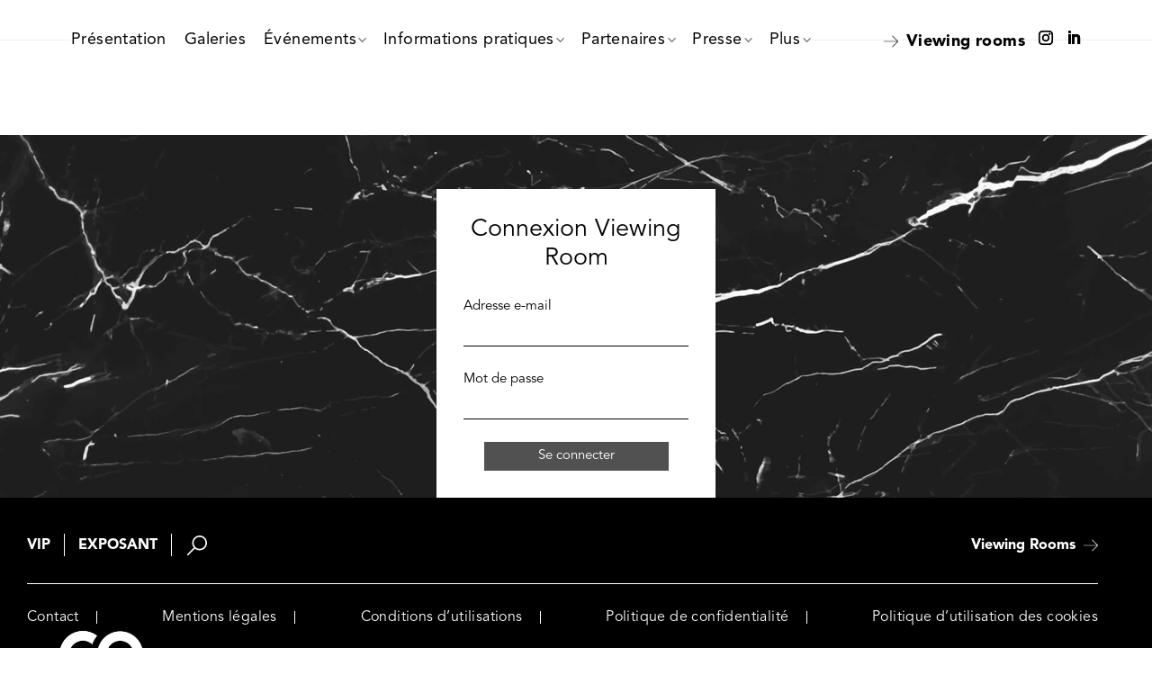

--- FILE ---
content_type: text/html; charset=UTF-8
request_url: https://moderneartfair.com/login-viewing-room/
body_size: 22222
content:
<!DOCTYPE html>
<html dir="ltr" lang="fr-FR" prefix="og: https://ogp.me/ns#">
<head>
	<script async src="https://www.googletagmanager.com/gtag/js?id=G-QQ15KNX94Z"></script>
<script>
  window.dataLayer = window.dataLayer || [];
  function gtag(){window.dataLayer.push(arguments);}
  gtag('js', new Date());

  gtag('config', 'G-QQ15KNX94Z');
</script>


	<meta charset="UTF-8" />
<meta http-equiv="X-UA-Compatible" content="IE=edge">
	<link rel="pingback" href="https://moderneartfair.com/xmlrpc.php" />

	<script type="text/javascript">
		document.documentElement.className = 'js';
	</script>
	
	<title>Login Viewing Room - Moderne Art Fair - Foire d'art moderne, contemporain et de design</title>
	<style>img:is([sizes="auto" i], [sizes^="auto," i]) { contain-intrinsic-size: 3000px 1500px }</style>
	<link rel="alternate" hreflang="en" href="https://moderneartfair.com/en/login-viewing-room/" />
<link rel="alternate" hreflang="fr" href="https://moderneartfair.com/login-viewing-room/" />
<link rel="alternate" hreflang="x-default" href="https://moderneartfair.com/login-viewing-room/" />

		<!-- All in One SEO 4.9.3 - aioseo.com -->
	<meta name="description" content="Connexion Viewing Room Adresse e-mail Mot de passe Se connecter" />
	<meta name="robots" content="max-image-preview:large" />
	<link rel="canonical" href="https://moderneartfair.com/login-viewing-room/" />
	<meta name="generator" content="All in One SEO (AIOSEO) 4.9.3" />
		<meta property="og:locale" content="fr_FR" />
		<meta property="og:site_name" content="Moderne Art Fair - Foire d&#039;art moderne, contemporain et de design -" />
		<meta property="og:type" content="article" />
		<meta property="og:title" content="Login Viewing Room - Moderne Art Fair - Foire d&#039;art moderne, contemporain et de design" />
		<meta property="og:description" content="Connexion Viewing Room Adresse e-mail Mot de passe Se connecter" />
		<meta property="og:url" content="https://moderneartfair.com/login-viewing-room/" />
		<meta property="article:published_time" content="2021-08-02T09:56:50+00:00" />
		<meta property="article:modified_time" content="2021-08-02T10:46:06+00:00" />
		<meta name="twitter:card" content="summary" />
		<meta name="twitter:title" content="Login Viewing Room - Moderne Art Fair - Foire d&#039;art moderne, contemporain et de design" />
		<meta name="twitter:description" content="Connexion Viewing Room Adresse e-mail Mot de passe Se connecter" />
		<script type="application/ld+json" class="aioseo-schema">
			{"@context":"https:\/\/schema.org","@graph":[{"@type":"BreadcrumbList","@id":"https:\/\/moderneartfair.com\/login-viewing-room\/#breadcrumblist","itemListElement":[{"@type":"ListItem","@id":"https:\/\/moderneartfair.com#listItem","position":1,"name":"Accueil","item":"https:\/\/moderneartfair.com","nextItem":{"@type":"ListItem","@id":"https:\/\/moderneartfair.com\/login-viewing-room\/#listItem","name":"Login Viewing Room"}},{"@type":"ListItem","@id":"https:\/\/moderneartfair.com\/login-viewing-room\/#listItem","position":2,"name":"Login Viewing Room","previousItem":{"@type":"ListItem","@id":"https:\/\/moderneartfair.com#listItem","name":"Accueil"}}]},{"@type":"Organization","@id":"https:\/\/moderneartfair.com\/#organization","name":"Moderne Art Fair - Foire d'art moderne, contemporain et de design","url":"https:\/\/moderneartfair.com\/"},{"@type":"WebPage","@id":"https:\/\/moderneartfair.com\/login-viewing-room\/#webpage","url":"https:\/\/moderneartfair.com\/login-viewing-room\/","name":"Login Viewing Room - Moderne Art Fair - Foire d'art moderne, contemporain et de design","description":"Connexion Viewing Room Adresse e-mail Mot de passe Se connecter","inLanguage":"fr-FR","isPartOf":{"@id":"https:\/\/moderneartfair.com\/#website"},"breadcrumb":{"@id":"https:\/\/moderneartfair.com\/login-viewing-room\/#breadcrumblist"},"datePublished":"2021-08-02T11:56:50+02:00","dateModified":"2021-08-02T12:46:06+02:00"},{"@type":"WebSite","@id":"https:\/\/moderneartfair.com\/#website","url":"https:\/\/moderneartfair.com\/","name":"Moderne Art Fair - Foire d'art moderne, contemporain et de design","inLanguage":"fr-FR","publisher":{"@id":"https:\/\/moderneartfair.com\/#organization"}}]}
		</script>
		<!-- All in One SEO -->

<link rel='dns-prefetch' href='//static.addtoany.com' />
<link rel='dns-prefetch' href='//fonts.googleapis.com' />
<link rel="alternate" type="application/rss+xml" title="Moderne Art Fair - Foire d&#039;art moderne, contemporain et de design &raquo; Flux" href="https://moderneartfair.com/feed/" />
<link rel="alternate" type="application/rss+xml" title="Moderne Art Fair - Foire d&#039;art moderne, contemporain et de design &raquo; Flux des commentaires" href="https://moderneartfair.com/comments/feed/" />
<script type="text/javascript">
/* <![CDATA[ */
window._wpemojiSettings = {"baseUrl":"https:\/\/s.w.org\/images\/core\/emoji\/15.0.3\/72x72\/","ext":".png","svgUrl":"https:\/\/s.w.org\/images\/core\/emoji\/15.0.3\/svg\/","svgExt":".svg","source":{"concatemoji":"https:\/\/moderneartfair.com\/wp-includes\/js\/wp-emoji-release.min.js?ver=6.7.4"}};
/*! This file is auto-generated */
!function(i,n){var o,s,e;function c(e){try{var t={supportTests:e,timestamp:(new Date).valueOf()};sessionStorage.setItem(o,JSON.stringify(t))}catch(e){}}function p(e,t,n){e.clearRect(0,0,e.canvas.width,e.canvas.height),e.fillText(t,0,0);var t=new Uint32Array(e.getImageData(0,0,e.canvas.width,e.canvas.height).data),r=(e.clearRect(0,0,e.canvas.width,e.canvas.height),e.fillText(n,0,0),new Uint32Array(e.getImageData(0,0,e.canvas.width,e.canvas.height).data));return t.every(function(e,t){return e===r[t]})}function u(e,t,n){switch(t){case"flag":return n(e,"\ud83c\udff3\ufe0f\u200d\u26a7\ufe0f","\ud83c\udff3\ufe0f\u200b\u26a7\ufe0f")?!1:!n(e,"\ud83c\uddfa\ud83c\uddf3","\ud83c\uddfa\u200b\ud83c\uddf3")&&!n(e,"\ud83c\udff4\udb40\udc67\udb40\udc62\udb40\udc65\udb40\udc6e\udb40\udc67\udb40\udc7f","\ud83c\udff4\u200b\udb40\udc67\u200b\udb40\udc62\u200b\udb40\udc65\u200b\udb40\udc6e\u200b\udb40\udc67\u200b\udb40\udc7f");case"emoji":return!n(e,"\ud83d\udc26\u200d\u2b1b","\ud83d\udc26\u200b\u2b1b")}return!1}function f(e,t,n){var r="undefined"!=typeof WorkerGlobalScope&&self instanceof WorkerGlobalScope?new OffscreenCanvas(300,150):i.createElement("canvas"),a=r.getContext("2d",{willReadFrequently:!0}),o=(a.textBaseline="top",a.font="600 32px Arial",{});return e.forEach(function(e){o[e]=t(a,e,n)}),o}function t(e){var t=i.createElement("script");t.src=e,t.defer=!0,i.head.appendChild(t)}"undefined"!=typeof Promise&&(o="wpEmojiSettingsSupports",s=["flag","emoji"],n.supports={everything:!0,everythingExceptFlag:!0},e=new Promise(function(e){i.addEventListener("DOMContentLoaded",e,{once:!0})}),new Promise(function(t){var n=function(){try{var e=JSON.parse(sessionStorage.getItem(o));if("object"==typeof e&&"number"==typeof e.timestamp&&(new Date).valueOf()<e.timestamp+604800&&"object"==typeof e.supportTests)return e.supportTests}catch(e){}return null}();if(!n){if("undefined"!=typeof Worker&&"undefined"!=typeof OffscreenCanvas&&"undefined"!=typeof URL&&URL.createObjectURL&&"undefined"!=typeof Blob)try{var e="postMessage("+f.toString()+"("+[JSON.stringify(s),u.toString(),p.toString()].join(",")+"));",r=new Blob([e],{type:"text/javascript"}),a=new Worker(URL.createObjectURL(r),{name:"wpTestEmojiSupports"});return void(a.onmessage=function(e){c(n=e.data),a.terminate(),t(n)})}catch(e){}c(n=f(s,u,p))}t(n)}).then(function(e){for(var t in e)n.supports[t]=e[t],n.supports.everything=n.supports.everything&&n.supports[t],"flag"!==t&&(n.supports.everythingExceptFlag=n.supports.everythingExceptFlag&&n.supports[t]);n.supports.everythingExceptFlag=n.supports.everythingExceptFlag&&!n.supports.flag,n.DOMReady=!1,n.readyCallback=function(){n.DOMReady=!0}}).then(function(){return e}).then(function(){var e;n.supports.everything||(n.readyCallback(),(e=n.source||{}).concatemoji?t(e.concatemoji):e.wpemoji&&e.twemoji&&(t(e.twemoji),t(e.wpemoji)))}))}((window,document),window._wpemojiSettings);
/* ]]> */
</script>
<meta content="Divichild v.1.0" name="generator"/><link rel='stylesheet' id='sbi_styles-css' href='https://moderneartfair.com/wp-content/plugins/instagram-feed/css/sbi-styles.min.css?ver=6.9.1' type='text/css' media='all' />
<style id='wp-emoji-styles-inline-css' type='text/css'>

	img.wp-smiley, img.emoji {
		display: inline !important;
		border: none !important;
		box-shadow: none !important;
		height: 1em !important;
		width: 1em !important;
		margin: 0 0.07em !important;
		vertical-align: -0.1em !important;
		background: none !important;
		padding: 0 !important;
	}
</style>
<link rel='stylesheet' id='wp-block-library-css' href='https://moderneartfair.com/wp-includes/css/dist/block-library/style.min.css?ver=6.7.4' type='text/css' media='all' />
<link rel='stylesheet' id='aioseo/css/src/vue/standalone/blocks/table-of-contents/global.scss-css' href='https://moderneartfair.com/wp-content/plugins/all-in-one-seo-pack/dist/Lite/assets/css/table-of-contents/global.e90f6d47.css?ver=4.9.3' type='text/css' media='all' />
<style id='classic-theme-styles-inline-css' type='text/css'>
/*! This file is auto-generated */
.wp-block-button__link{color:#fff;background-color:#32373c;border-radius:9999px;box-shadow:none;text-decoration:none;padding:calc(.667em + 2px) calc(1.333em + 2px);font-size:1.125em}.wp-block-file__button{background:#32373c;color:#fff;text-decoration:none}
</style>
<style id='global-styles-inline-css' type='text/css'>
:root{--wp--preset--aspect-ratio--square: 1;--wp--preset--aspect-ratio--4-3: 4/3;--wp--preset--aspect-ratio--3-4: 3/4;--wp--preset--aspect-ratio--3-2: 3/2;--wp--preset--aspect-ratio--2-3: 2/3;--wp--preset--aspect-ratio--16-9: 16/9;--wp--preset--aspect-ratio--9-16: 9/16;--wp--preset--color--black: #000000;--wp--preset--color--cyan-bluish-gray: #abb8c3;--wp--preset--color--white: #ffffff;--wp--preset--color--pale-pink: #f78da7;--wp--preset--color--vivid-red: #cf2e2e;--wp--preset--color--luminous-vivid-orange: #ff6900;--wp--preset--color--luminous-vivid-amber: #fcb900;--wp--preset--color--light-green-cyan: #7bdcb5;--wp--preset--color--vivid-green-cyan: #00d084;--wp--preset--color--pale-cyan-blue: #8ed1fc;--wp--preset--color--vivid-cyan-blue: #0693e3;--wp--preset--color--vivid-purple: #9b51e0;--wp--preset--gradient--vivid-cyan-blue-to-vivid-purple: linear-gradient(135deg,rgba(6,147,227,1) 0%,rgb(155,81,224) 100%);--wp--preset--gradient--light-green-cyan-to-vivid-green-cyan: linear-gradient(135deg,rgb(122,220,180) 0%,rgb(0,208,130) 100%);--wp--preset--gradient--luminous-vivid-amber-to-luminous-vivid-orange: linear-gradient(135deg,rgba(252,185,0,1) 0%,rgba(255,105,0,1) 100%);--wp--preset--gradient--luminous-vivid-orange-to-vivid-red: linear-gradient(135deg,rgba(255,105,0,1) 0%,rgb(207,46,46) 100%);--wp--preset--gradient--very-light-gray-to-cyan-bluish-gray: linear-gradient(135deg,rgb(238,238,238) 0%,rgb(169,184,195) 100%);--wp--preset--gradient--cool-to-warm-spectrum: linear-gradient(135deg,rgb(74,234,220) 0%,rgb(151,120,209) 20%,rgb(207,42,186) 40%,rgb(238,44,130) 60%,rgb(251,105,98) 80%,rgb(254,248,76) 100%);--wp--preset--gradient--blush-light-purple: linear-gradient(135deg,rgb(255,206,236) 0%,rgb(152,150,240) 100%);--wp--preset--gradient--blush-bordeaux: linear-gradient(135deg,rgb(254,205,165) 0%,rgb(254,45,45) 50%,rgb(107,0,62) 100%);--wp--preset--gradient--luminous-dusk: linear-gradient(135deg,rgb(255,203,112) 0%,rgb(199,81,192) 50%,rgb(65,88,208) 100%);--wp--preset--gradient--pale-ocean: linear-gradient(135deg,rgb(255,245,203) 0%,rgb(182,227,212) 50%,rgb(51,167,181) 100%);--wp--preset--gradient--electric-grass: linear-gradient(135deg,rgb(202,248,128) 0%,rgb(113,206,126) 100%);--wp--preset--gradient--midnight: linear-gradient(135deg,rgb(2,3,129) 0%,rgb(40,116,252) 100%);--wp--preset--font-size--small: 13px;--wp--preset--font-size--medium: 20px;--wp--preset--font-size--large: 36px;--wp--preset--font-size--x-large: 42px;--wp--preset--spacing--20: 0.44rem;--wp--preset--spacing--30: 0.67rem;--wp--preset--spacing--40: 1rem;--wp--preset--spacing--50: 1.5rem;--wp--preset--spacing--60: 2.25rem;--wp--preset--spacing--70: 3.38rem;--wp--preset--spacing--80: 5.06rem;--wp--preset--shadow--natural: 6px 6px 9px rgba(0, 0, 0, 0.2);--wp--preset--shadow--deep: 12px 12px 50px rgba(0, 0, 0, 0.4);--wp--preset--shadow--sharp: 6px 6px 0px rgba(0, 0, 0, 0.2);--wp--preset--shadow--outlined: 6px 6px 0px -3px rgba(255, 255, 255, 1), 6px 6px rgba(0, 0, 0, 1);--wp--preset--shadow--crisp: 6px 6px 0px rgba(0, 0, 0, 1);}:where(.is-layout-flex){gap: 0.5em;}:where(.is-layout-grid){gap: 0.5em;}body .is-layout-flex{display: flex;}.is-layout-flex{flex-wrap: wrap;align-items: center;}.is-layout-flex > :is(*, div){margin: 0;}body .is-layout-grid{display: grid;}.is-layout-grid > :is(*, div){margin: 0;}:where(.wp-block-columns.is-layout-flex){gap: 2em;}:where(.wp-block-columns.is-layout-grid){gap: 2em;}:where(.wp-block-post-template.is-layout-flex){gap: 1.25em;}:where(.wp-block-post-template.is-layout-grid){gap: 1.25em;}.has-black-color{color: var(--wp--preset--color--black) !important;}.has-cyan-bluish-gray-color{color: var(--wp--preset--color--cyan-bluish-gray) !important;}.has-white-color{color: var(--wp--preset--color--white) !important;}.has-pale-pink-color{color: var(--wp--preset--color--pale-pink) !important;}.has-vivid-red-color{color: var(--wp--preset--color--vivid-red) !important;}.has-luminous-vivid-orange-color{color: var(--wp--preset--color--luminous-vivid-orange) !important;}.has-luminous-vivid-amber-color{color: var(--wp--preset--color--luminous-vivid-amber) !important;}.has-light-green-cyan-color{color: var(--wp--preset--color--light-green-cyan) !important;}.has-vivid-green-cyan-color{color: var(--wp--preset--color--vivid-green-cyan) !important;}.has-pale-cyan-blue-color{color: var(--wp--preset--color--pale-cyan-blue) !important;}.has-vivid-cyan-blue-color{color: var(--wp--preset--color--vivid-cyan-blue) !important;}.has-vivid-purple-color{color: var(--wp--preset--color--vivid-purple) !important;}.has-black-background-color{background-color: var(--wp--preset--color--black) !important;}.has-cyan-bluish-gray-background-color{background-color: var(--wp--preset--color--cyan-bluish-gray) !important;}.has-white-background-color{background-color: var(--wp--preset--color--white) !important;}.has-pale-pink-background-color{background-color: var(--wp--preset--color--pale-pink) !important;}.has-vivid-red-background-color{background-color: var(--wp--preset--color--vivid-red) !important;}.has-luminous-vivid-orange-background-color{background-color: var(--wp--preset--color--luminous-vivid-orange) !important;}.has-luminous-vivid-amber-background-color{background-color: var(--wp--preset--color--luminous-vivid-amber) !important;}.has-light-green-cyan-background-color{background-color: var(--wp--preset--color--light-green-cyan) !important;}.has-vivid-green-cyan-background-color{background-color: var(--wp--preset--color--vivid-green-cyan) !important;}.has-pale-cyan-blue-background-color{background-color: var(--wp--preset--color--pale-cyan-blue) !important;}.has-vivid-cyan-blue-background-color{background-color: var(--wp--preset--color--vivid-cyan-blue) !important;}.has-vivid-purple-background-color{background-color: var(--wp--preset--color--vivid-purple) !important;}.has-black-border-color{border-color: var(--wp--preset--color--black) !important;}.has-cyan-bluish-gray-border-color{border-color: var(--wp--preset--color--cyan-bluish-gray) !important;}.has-white-border-color{border-color: var(--wp--preset--color--white) !important;}.has-pale-pink-border-color{border-color: var(--wp--preset--color--pale-pink) !important;}.has-vivid-red-border-color{border-color: var(--wp--preset--color--vivid-red) !important;}.has-luminous-vivid-orange-border-color{border-color: var(--wp--preset--color--luminous-vivid-orange) !important;}.has-luminous-vivid-amber-border-color{border-color: var(--wp--preset--color--luminous-vivid-amber) !important;}.has-light-green-cyan-border-color{border-color: var(--wp--preset--color--light-green-cyan) !important;}.has-vivid-green-cyan-border-color{border-color: var(--wp--preset--color--vivid-green-cyan) !important;}.has-pale-cyan-blue-border-color{border-color: var(--wp--preset--color--pale-cyan-blue) !important;}.has-vivid-cyan-blue-border-color{border-color: var(--wp--preset--color--vivid-cyan-blue) !important;}.has-vivid-purple-border-color{border-color: var(--wp--preset--color--vivid-purple) !important;}.has-vivid-cyan-blue-to-vivid-purple-gradient-background{background: var(--wp--preset--gradient--vivid-cyan-blue-to-vivid-purple) !important;}.has-light-green-cyan-to-vivid-green-cyan-gradient-background{background: var(--wp--preset--gradient--light-green-cyan-to-vivid-green-cyan) !important;}.has-luminous-vivid-amber-to-luminous-vivid-orange-gradient-background{background: var(--wp--preset--gradient--luminous-vivid-amber-to-luminous-vivid-orange) !important;}.has-luminous-vivid-orange-to-vivid-red-gradient-background{background: var(--wp--preset--gradient--luminous-vivid-orange-to-vivid-red) !important;}.has-very-light-gray-to-cyan-bluish-gray-gradient-background{background: var(--wp--preset--gradient--very-light-gray-to-cyan-bluish-gray) !important;}.has-cool-to-warm-spectrum-gradient-background{background: var(--wp--preset--gradient--cool-to-warm-spectrum) !important;}.has-blush-light-purple-gradient-background{background: var(--wp--preset--gradient--blush-light-purple) !important;}.has-blush-bordeaux-gradient-background{background: var(--wp--preset--gradient--blush-bordeaux) !important;}.has-luminous-dusk-gradient-background{background: var(--wp--preset--gradient--luminous-dusk) !important;}.has-pale-ocean-gradient-background{background: var(--wp--preset--gradient--pale-ocean) !important;}.has-electric-grass-gradient-background{background: var(--wp--preset--gradient--electric-grass) !important;}.has-midnight-gradient-background{background: var(--wp--preset--gradient--midnight) !important;}.has-small-font-size{font-size: var(--wp--preset--font-size--small) !important;}.has-medium-font-size{font-size: var(--wp--preset--font-size--medium) !important;}.has-large-font-size{font-size: var(--wp--preset--font-size--large) !important;}.has-x-large-font-size{font-size: var(--wp--preset--font-size--x-large) !important;}
:where(.wp-block-post-template.is-layout-flex){gap: 1.25em;}:where(.wp-block-post-template.is-layout-grid){gap: 1.25em;}
:where(.wp-block-columns.is-layout-flex){gap: 2em;}:where(.wp-block-columns.is-layout-grid){gap: 2em;}
:root :where(.wp-block-pullquote){font-size: 1.5em;line-height: 1.6;}
</style>
<link rel='stylesheet' id='child-theme-generator-css' href='https://moderneartfair.com/wp-content/plugins/child-theme-generator/public/css/child-theme-generator-public.css?ver=1.0.0' type='text/css' media='all' />
<link rel='stylesheet' id='contact-form-7-css' href='https://moderneartfair.com/wp-content/plugins/contact-form-7/includes/css/styles.css?ver=6.1.4' type='text/css' media='all' />
<link rel='stylesheet' id='rs-plugin-settings-css' href='https://moderneartfair.com/wp-content/plugins/revslider/public/assets/css/rs6.css?ver=6.2.2' type='text/css' media='all' />
<style id='rs-plugin-settings-inline-css' type='text/css'>
#rs-demo-id {}
</style>
<link rel='stylesheet' id='wpml-legacy-dropdown-click-0-css' href='https://moderneartfair.com/wp-content/plugins/sitepress-multilingual-cms/templates/language-switchers/legacy-dropdown-click/style.min.css?ver=1' type='text/css' media='all' />
<link rel='stylesheet' id='parente2-style-css' href='https://moderneartfair.com/wp-content/themes/Divi/style.css?ver=6.7.4' type='text/css' media='all' />
<link rel='stylesheet' id='childe2-style-css' href='https://moderneartfair.com/wp-content/themes/Divichild/style.css?ver=6.7.4' type='text/css' media='all' />
<link rel='stylesheet' id='magnific-popup-style-css' href='https://moderneartfair.com/wp-content/themes/Divichild/scripts/magnific-popup.css?ver=6.7.4' type='text/css' media='all' />
<link rel='stylesheet' id='divi-fonts-css' href='https://fonts.googleapis.com/css?family=Open+Sans:300italic,400italic,600italic,700italic,800italic,400,300,600,700,800&#038;subset=latin,latin-ext&#038;display=swap' type='text/css' media='all' />
<link rel='stylesheet' id='divi-style-css' href='https://moderneartfair.com/wp-content/themes/Divichild/style.css?ver=4.6.1' type='text/css' media='all' />
<link rel='stylesheet' id='dashicons-css' href='https://moderneartfair.com/wp-includes/css/dashicons.min.css?ver=6.7.4' type='text/css' media='all' />
<link rel='stylesheet' id='addtoany-css' href='https://moderneartfair.com/wp-content/plugins/add-to-any/addtoany.min.css?ver=1.16' type='text/css' media='all' />
<link rel='stylesheet' id='mediaelement-css' href='https://moderneartfair.com/wp-includes/js/mediaelement/mediaelementplayer-legacy.min.css?ver=4.2.17' type='text/css' media='all' />
<link rel='stylesheet' id='wp-mediaelement-css' href='https://moderneartfair.com/wp-includes/js/mediaelement/wp-mediaelement.min.css?ver=6.7.4' type='text/css' media='all' />
<link rel='stylesheet' id='lgx-logo-slider-owl-css' href='https://moderneartfair.com/wp-content/plugins/logo-slider-wp/public/assets/libs/owl/assets/owl.carousel.min.css?ver=1.0.0' type='text/css' media='all' />
<link rel='stylesheet' id='lgx-logo-slider-owltheme-css' href='https://moderneartfair.com/wp-content/plugins/logo-slider-wp/public/assets/libs/owl/assets/owl.theme.default.min.css?ver=1.0.0' type='text/css' media='all' />
<link rel='stylesheet' id='lgx-logo-slider-style-dep-css' href='https://moderneartfair.com/wp-content/plugins/logo-slider-wp/public/assets/css/logosliderwppublic-dep.min.css?ver=1.0.0' type='text/css' media='all' />
<script type="text/javascript" id="addtoany-core-js-before">
/* <![CDATA[ */
window.a2a_config=window.a2a_config||{};a2a_config.callbacks=[];a2a_config.overlays=[];a2a_config.templates={};a2a_localize = {
	Share: "Partager",
	Save: "Enregistrer",
	Subscribe: "S'abonner",
	Email: "E-mail",
	Bookmark: "Marque-page",
	ShowAll: "Montrer tout",
	ShowLess: "Montrer moins",
	FindServices: "Trouver des service(s)",
	FindAnyServiceToAddTo: "Trouver instantan&eacute;ment des services &agrave; ajouter &agrave;",
	PoweredBy: "Propuls&eacute; par",
	ShareViaEmail: "Partager par e-mail",
	SubscribeViaEmail: "S’abonner par e-mail",
	BookmarkInYourBrowser: "Ajouter un signet dans votre navigateur",
	BookmarkInstructions: "Appuyez sur Ctrl+D ou \u2318+D pour mettre cette page en signet",
	AddToYourFavorites: "Ajouter &agrave; vos favoris",
	SendFromWebOrProgram: "Envoyer depuis n’importe quelle adresse e-mail ou logiciel e-mail",
	EmailProgram: "Programme d’e-mail",
	More: "Plus&#8230;",
	ThanksForSharing: "Merci de partager !",
	ThanksForFollowing: "Merci de nous suivre !"
};

a2a_config.icon_color="transparent,#454749";
/* ]]> */
</script>
<script type="text/javascript" defer src="https://static.addtoany.com/menu/page.js" id="addtoany-core-js"></script>
<script type="text/javascript" src="https://moderneartfair.com/wp-includes/js/jquery/jquery.min.js?ver=3.7.1" id="jquery-core-js"></script>
<script type="text/javascript" src="https://moderneartfair.com/wp-includes/js/jquery/jquery-migrate.min.js?ver=3.4.1" id="jquery-migrate-js"></script>
<script type="text/javascript" defer src="https://moderneartfair.com/wp-content/plugins/add-to-any/addtoany.min.js?ver=1.1" id="addtoany-jquery-js"></script>
<script type="text/javascript" src="https://moderneartfair.com/wp-content/plugins/child-theme-generator/public/js/child-theme-generator-public.js?ver=1.0.0" id="child-theme-generator-js"></script>
<script type="text/javascript" src="https://moderneartfair.com/wp-content/plugins/revslider/public/assets/js/rbtools.min.js?ver=6.0" id="tp-tools-js"></script>
<script type="text/javascript" src="https://moderneartfair.com/wp-content/plugins/revslider/public/assets/js/rs6.min.js?ver=6.2.2" id="revmin-js"></script>
<script type="text/javascript" src="https://moderneartfair.com/wp-content/plugins/sitepress-multilingual-cms/templates/language-switchers/legacy-dropdown-click/script.min.js?ver=1" id="wpml-legacy-dropdown-click-0-js"></script>
<script type="text/javascript" src="https://moderneartfair.com/wp-content/themes/Divichild/scripts/custom-script.js?ver=1769088688" id="custom-script-js"></script>
<script type="text/javascript" src="https://moderneartfair.com/wp-content/themes/Divichild/scripts/jquery.magnific-popup.min.js?ver=1769088688" id="magnific-popup-script-js"></script>
<script type="text/javascript" src="https://moderneartfair.com/wp-content/themes/Divichild/scripts/parazoom.min.js?ver=1769088688" id="zoom-script-js"></script>
<script type="text/javascript" src="https://moderneartfair.com/wp-content/themes/Divi/core/admin/js/es6-promise.auto.min.js?ver=6.7.4" id="es6-promise-js"></script>
<script type="text/javascript" id="et-core-api-spam-recaptcha-js-extra">
/* <![CDATA[ */
var et_core_api_spam_recaptcha = {"site_key":"","page_action":{"action":"login_viewing_room"}};
/* ]]> */
</script>
<script type="text/javascript" src="https://moderneartfair.com/wp-content/themes/Divi/core/admin/js/recaptcha.js?ver=6.7.4" id="et-core-api-spam-recaptcha-js"></script>
<script type="text/javascript" src="https://moderneartfair.com/wp-content/plugins/logo-slider-wp/public/assets/libs/owl/owl.carousel.js?ver=1.0.0" id="lgxlogoowljs-js"></script>
<script type="text/javascript" id="lgx-logo-slider-script-dep-js-extra">
/* <![CDATA[ */
var logosliderwp = {"owl_navigationTextL":"https:\/\/moderneartfair.com\/wp-content\/plugins\/logo-slider-wp\/public\/assets\/img\/prev.png","owl_navigationTextR":"https:\/\/moderneartfair.com\/wp-content\/plugins\/logo-slider-wp\/public\/assets\/img\/next.png"};
/* ]]> */
</script>
<script type="text/javascript" src="https://moderneartfair.com/wp-content/plugins/logo-slider-wp/public/assets/js/logosliderwppublic-dep.js?ver=1.0.0" id="lgx-logo-slider-script-dep-js"></script>
<link rel="https://api.w.org/" href="https://moderneartfair.com/wp-json/" /><link rel="alternate" title="JSON" type="application/json" href="https://moderneartfair.com/wp-json/wp/v2/pages/3990" /><link rel="EditURI" type="application/rsd+xml" title="RSD" href="https://moderneartfair.com/xmlrpc.php?rsd" />
<meta name="generator" content="WordPress 6.7.4" />
<link rel='shortlink' href='https://moderneartfair.com/?p=3990' />
<link rel="alternate" title="oEmbed (JSON)" type="application/json+oembed" href="https://moderneartfair.com/wp-json/oembed/1.0/embed?url=https%3A%2F%2Fmoderneartfair.com%2Flogin-viewing-room%2F" />
<link rel="alternate" title="oEmbed (XML)" type="text/xml+oembed" href="https://moderneartfair.com/wp-json/oembed/1.0/embed?url=https%3A%2F%2Fmoderneartfair.com%2Flogin-viewing-room%2F&#038;format=xml" />
<meta name="generator" content="WPML ver:4.7.6 stt:1,4;" />

		<!-- GA Google Analytics @ https://m0n.co/ga -->
		<script>
			(function(i,s,o,g,r,a,m){i['GoogleAnalyticsObject']=r;i[r]=i[r]||function(){
			(i[r].q=i[r].q||[]).push(arguments)},i[r].l=1*new Date();a=s.createElement(o),
			m=s.getElementsByTagName(o)[0];a.async=1;a.src=g;m.parentNode.insertBefore(a,m)
			})(window,document,'script','https://www.google-analytics.com/analytics.js','ga');
			ga('create', 'G-YRLRSQF293', 'auto');
			ga('send', 'pageview');
		</script>

	<script type="text/javascript">
           var ajaxurl = "https://moderneartfair.com/wp-admin/admin-ajax.php";
           var website_url = "https://moderneartfair.com";
         </script><meta name="viewport" content="width=device-width, initial-scale=1.0, maximum-scale=1.0, user-scalable=0" /><!-- Instagram Feed CSS -->
<style type="text/css">
html[lang="en-US"] #sb_instagram .sb_instagram_header .sbi_header_text .sbi_bio { font-size:0px; }
html[lang="en-US"] #sb_instagram .sb_instagram_header .sbi_header_text .sbi_bio:before { content:"Description of the bio here"; font-size:14px; }
</style>
<style type="text/css" id="custom-background-css">
body.custom-background { background-color: #ffffff; }
</style>
	<meta name="generator" content="Powered by Slider Revolution 6.2.2 - responsive, Mobile-Friendly Slider Plugin for WordPress with comfortable drag and drop interface." />
<link rel="icon" href="https://moderneartfair.com/wp-content/uploads/2022/05/cropped-logo-m-1-32x32.png" sizes="32x32" />
<link rel="icon" href="https://moderneartfair.com/wp-content/uploads/2022/05/cropped-logo-m-1-192x192.png" sizes="192x192" />
<link rel="apple-touch-icon" href="https://moderneartfair.com/wp-content/uploads/2022/05/cropped-logo-m-1-180x180.png" />
<meta name="msapplication-TileImage" content="https://moderneartfair.com/wp-content/uploads/2022/05/cropped-logo-m-1-270x270.png" />
<script type="text/javascript">function setREVStartSize(e){			
			try {								
				var pw = document.getElementById(e.c).parentNode.offsetWidth,
					newh;
				pw = pw===0 || isNaN(pw) ? window.innerWidth : pw;
				e.tabw = e.tabw===undefined ? 0 : parseInt(e.tabw);
				e.thumbw = e.thumbw===undefined ? 0 : parseInt(e.thumbw);
				e.tabh = e.tabh===undefined ? 0 : parseInt(e.tabh);
				e.thumbh = e.thumbh===undefined ? 0 : parseInt(e.thumbh);
				e.tabhide = e.tabhide===undefined ? 0 : parseInt(e.tabhide);
				e.thumbhide = e.thumbhide===undefined ? 0 : parseInt(e.thumbhide);
				e.mh = e.mh===undefined || e.mh=="" || e.mh==="auto" ? 0 : parseInt(e.mh,0);		
				if(e.layout==="fullscreen" || e.l==="fullscreen") 						
					newh = Math.max(e.mh,window.innerHeight);				
				else{					
					e.gw = Array.isArray(e.gw) ? e.gw : [e.gw];
					for (var i in e.rl) if (e.gw[i]===undefined || e.gw[i]===0) e.gw[i] = e.gw[i-1];					
					e.gh = e.el===undefined || e.el==="" || (Array.isArray(e.el) && e.el.length==0)? e.gh : e.el;
					e.gh = Array.isArray(e.gh) ? e.gh : [e.gh];
					for (var i in e.rl) if (e.gh[i]===undefined || e.gh[i]===0) e.gh[i] = e.gh[i-1];
										
					var nl = new Array(e.rl.length),
						ix = 0,						
						sl;					
					e.tabw = e.tabhide>=pw ? 0 : e.tabw;
					e.thumbw = e.thumbhide>=pw ? 0 : e.thumbw;
					e.tabh = e.tabhide>=pw ? 0 : e.tabh;
					e.thumbh = e.thumbhide>=pw ? 0 : e.thumbh;					
					for (var i in e.rl) nl[i] = e.rl[i]<window.innerWidth ? 0 : e.rl[i];
					sl = nl[0];									
					for (var i in nl) if (sl>nl[i] && nl[i]>0) { sl = nl[i]; ix=i;}															
					var m = pw>(e.gw[ix]+e.tabw+e.thumbw) ? 1 : (pw-(e.tabw+e.thumbw)) / (e.gw[ix]);					

					newh =  (e.type==="carousel" && e.justify==="true" ? e.gh[ix] : (e.gh[ix] * m)) + (e.tabh + e.thumbh);
				}			
				
				if(window.rs_init_css===undefined) window.rs_init_css = document.head.appendChild(document.createElement("style"));					
				document.getElementById(e.c).height = newh;
				window.rs_init_css.innerHTML += "#"+e.c+"_wrapper { height: "+newh+"px }";				
			} catch(e){
				console.log("Failure at Presize of Slider:" + e)
			}					   
		  };</script>
<style id="et-divi-customizer-global-cached-inline-styles">.woocommerce #respond input#submit,.woocommerce-page #respond input#submit,.woocommerce #content input.button,.woocommerce-page #content input.button,.woocommerce-message,.woocommerce-error,.woocommerce-info{background:#000000!important}#et_search_icon:hover,.mobile_menu_bar:before,.mobile_menu_bar:after,.et_toggle_slide_menu:after,.et-social-icon a:hover,.et_pb_sum,.et_pb_pricing li a,.et_pb_pricing_table_button,.et_overlay:before,.entry-summary p.price ins,.woocommerce div.product span.price,.woocommerce-page div.product span.price,.woocommerce #content div.product span.price,.woocommerce-page #content div.product span.price,.woocommerce div.product p.price,.woocommerce-page div.product p.price,.woocommerce #content div.product p.price,.woocommerce-page #content div.product p.price,.et_pb_member_social_links a:hover,.woocommerce .star-rating span:before,.woocommerce-page .star-rating span:before,.et_pb_widget li a:hover,.et_pb_filterable_portfolio .et_pb_portfolio_filters li a.active,.et_pb_filterable_portfolio .et_pb_portofolio_pagination ul li a.active,.et_pb_gallery .et_pb_gallery_pagination ul li a.active,.wp-pagenavi span.current,.wp-pagenavi a:hover,.nav-single a,.tagged_as a,.posted_in a{color:#000000}.et_pb_contact_submit,.et_password_protected_form .et_submit_button,.et_pb_bg_layout_light .et_pb_newsletter_button,.comment-reply-link,.form-submit .et_pb_button,.et_pb_bg_layout_light .et_pb_promo_button,.et_pb_bg_layout_light .et_pb_more_button,.woocommerce a.button.alt,.woocommerce-page a.button.alt,.woocommerce button.button.alt,.woocommerce button.button.alt.disabled,.woocommerce-page button.button.alt,.woocommerce-page button.button.alt.disabled,.woocommerce input.button.alt,.woocommerce-page input.button.alt,.woocommerce #respond input#submit.alt,.woocommerce-page #respond input#submit.alt,.woocommerce #content input.button.alt,.woocommerce-page #content input.button.alt,.woocommerce a.button,.woocommerce-page a.button,.woocommerce button.button,.woocommerce-page button.button,.woocommerce input.button,.woocommerce-page input.button,.et_pb_contact p input[type="checkbox"]:checked+label i:before,.et_pb_bg_layout_light.et_pb_module.et_pb_button{color:#000000}.footer-widget h4{color:#000000}.et-search-form,.nav li ul,.et_mobile_menu,.footer-widget li:before,.et_pb_pricing li:before,blockquote{border-color:#000000}.et_pb_counter_amount,.et_pb_featured_table .et_pb_pricing_heading,.et_quote_content,.et_link_content,.et_audio_content,.et_pb_post_slider.et_pb_bg_layout_dark,.et_slide_in_menu_container,.et_pb_contact p input[type="radio"]:checked+label i:before{background-color:#000000}a{color:#000000}#top-header,#et-secondary-nav li ul{background-color:#000000}#footer-widgets .footer-widget a,#footer-widgets .footer-widget li a,#footer-widgets .footer-widget li a:hover{color:#ffffff}.footer-widget{color:#ffffff}#main-footer .footer-widget h4{color:#000000}.footer-widget li:before{border-color:#000000}.et_slide_in_menu_container,.et_slide_in_menu_container .et-search-field{letter-spacing:px}.et_slide_in_menu_container .et-search-field::-moz-placeholder{letter-spacing:px}.et_slide_in_menu_container .et-search-field::-webkit-input-placeholder{letter-spacing:px}.et_slide_in_menu_container .et-search-field:-ms-input-placeholder{letter-spacing:px}@media only screen and (min-width:981px){.et_pb_section{padding:2% 0}.et_pb_fullwidth_section{padding:0}.et_pb_row{padding:0% 0}.et-fixed-header#top-header,.et-fixed-header#top-header #et-secondary-nav li ul{background-color:#000000}}@media only screen and (min-width:1350px){.et_pb_row{padding:0px 0}.et_pb_section{padding:27px 0}.single.et_pb_pagebuilder_layout.et_full_width_page .et_post_meta_wrapper{padding-top:0px}.et_pb_fullwidth_section{padding:0}}.et_pb_section.et_pb_section_1_tb_header.menu-section.et_pb_with_background.et_section_regular{padding:50px;display:flex}.et_pb_row.et_pb_row_1_tb_header.et_pb_row--with-menu{margin:auto!important}.et_pb_column.et_pb_column_1_2.et_pb_column_2_tb_header.left-column.et_pb_css_mix_blend_mode_passthrough.et_pb_column--with-menu{padding:0;margin:0!important}.et_pb_column.et_pb_column_1_2.et_pb_column_3_tb_header.right-column.et_pb_css_mix_blend_mode_passthrough.et-last-child{margin:0 ! important;padding:0}</style></head>
<body class="page-template page-template-login-viewingroom page-template-login-viewingroom-php page page-id-3990 custom-background et-tb-has-template et-tb-has-header et-tb-has-footer et_pb_button_helper_class et_cover_background et_pb_gutter osx et_pb_gutters3 et_pb_pagebuilder_layout et_no_sidebar et_divi_theme et-db et_minified_js et_minified_css">
	<div id="page-container">
<div id="et-boc" class="et-boc">
			
		<header class="et-l et-l--header">
			<div class="et_builder_inner_content et_pb_gutters3">
		<div class="et_pb_section et_pb_section_0_tb_header menu-section et_pb_with_background et_section_regular" >
				
				
				
				
					<div class="et_pb_row et_pb_row_0_tb_header et_pb_row--with-menu">
				<div class="et_pb_column et_pb_column_1_2 et_pb_column_0_tb_header left-column  et_pb_css_mix_blend_mode_passthrough et_pb_column--with-menu">
				
				
				<div class="et_pb_module et_pb_menu et_pb_menu_0_tb_header et_pb_bg_layout_light  et_pb_text_align_left et_dropdown_animation_fade et_pb_menu--without-logo et_pb_menu--style-left_aligned">
					
					
					<div class="et_pb_menu_inner_container clearfix">
						
						<div class="et_pb_menu__wrap">
							<div class="et_pb_menu__menu">
								<nav class="et-menu-nav"><ul id="menu-main-menu-fr" class="et-menu nav"><li class="et_pb_menu_page_id-638 menu-item menu-item-type-post_type menu-item-object-page menu-item-1964"><a href="https://moderneartfair.com/presentation/">Présentation</a></li>
<li class="et_pb_menu_page_id-231 menu-item menu-item-type-post_type menu-item-object-page menu-item-1965"><a href="https://moderneartfair.com/galeries/">Galeries</a></li>
<li class="et_pb_menu_page_id-697 menu-item menu-item-type-post_type menu-item-object-page menu-item-has-children menu-item-25840"><a href="https://moderneartfair.com/events/">Événements</a>
<ul class="sub-menu">
	<li class="et_pb_menu_page_id-27656 menu-item menu-item-type-custom menu-item-object-custom menu-item-27656"><a href="https://moderneartfair.com/event/mathias-kiss-invite-dhonneur">MATHIAS KISS | INVITÉ D&#8217;HONNEUR</a></li>
	<li class="et_pb_menu_page_id-27376 menu-item menu-item-type-custom menu-item-object-custom menu-item-27376"><a href="https://moderneartfair.com/event/exposition-abstraction-francaise-moderne-art-fair-2025/">Exposition Abstraction Française |  2025</a></li>
	<li class="et_pb_menu_page_id-26494 menu-item menu-item-type-custom menu-item-object-custom menu-item-26494"><a href="https://moderneartfair.com/event/exposition-photographique-moderne-art-fair-2025/">Exposition La Chapelle de Clairefontaire | 2025</a></li>
	<li class="et_pb_menu_page_id-26356 menu-item menu-item-type-custom menu-item-object-custom menu-item-26356"><a href="https://moderneartfair.com/event/exposition-la-legion-dans-la-peau/">Exposition La légion dans la peau | 2025</a></li>
	<li class="et_pb_menu_page_id-27399 menu-item menu-item-type-custom menu-item-object-custom menu-item-27399"><a href="https://moderneartfair.com/event/promesses-collection-apart-moderne-art-fair-2025/">PROMESSES Collection Ap&#8217;Art | 2025</a></li>
	<li class="et_pb_menu_page_id-26813 menu-item menu-item-type-custom menu-item-object-custom menu-item-26813"><a href="https://moderneartfair.com/event/exposition-jean-luc-bertini-moderne-art-fair-2025">PROMESSES Jean-Luc Bertini | 2025</a></li>
	<li class="et_pb_menu_page_id-26528 menu-item menu-item-type-custom menu-item-object-custom menu-item-26528"><a href="https://moderneartfair.com/event/exposition-edith-baudrand-moderne-art-fair-2025/">PROMESSES Edith Baudrand | 2025</a></li>
</ul>
</li>
<li class="et_pb_menu_page_id-589 menu-item menu-item-type-post_type menu-item-object-page menu-item-has-children menu-item-1967"><a href="https://moderneartfair.com/informations/">Informations pratiques</a>
<ul class="sub-menu">
	<li class="et_pb_menu_page_id-589 menu-item menu-item-type-post_type menu-item-object-page menu-item-1968"><a href="https://moderneartfair.com/informations/">Accès et Horaires</a></li>
	<li class="et_pb_menu_page_id-25788 menu-item menu-item-type-post_type menu-item-object-page menu-item-25801"><a href="https://moderneartfair.com/billetterie/">Billetterie</a></li>
	<li class="et_pb_menu_page_id-10492 menu-item menu-item-type-custom menu-item-object-custom menu-item-10492"><a href="https://moderneartfair.com/wp-content/uploads/2025/10/Catalogue_2025_ONLINE.pdf">Catalogue 2025</a></li>
	<li class="et_pb_menu_page_id-1698 menu-item menu-item-type-post_type menu-item-object-page menu-item-2003"><a href="https://moderneartfair.com/comite/">Comité</a></li>
	<li class="et_pb_menu_page_id-15196 menu-item menu-item-type-custom menu-item-object-custom menu-item-15196"><a href="https://moderneartfair.com/contact/">Contact</a></li>
</ul>
</li>
<li class="et_pb_menu_page_id-1970 menu-item menu-item-type-custom menu-item-object-custom menu-item-has-children menu-item-1970"><a href="#">Partenaires</a>
<ul class="sub-menu">
	<li class="et_pb_menu_page_id-728 menu-item menu-item-type-post_type menu-item-object-page menu-item-1971"><a href="https://moderneartfair.com/partner/">Partenaires</a></li>
	<li class="et_pb_menu_page_id-24496 menu-item menu-item-type-custom menu-item-object-custom menu-item-24496"><a href="https://moderneartfair.com/restaurant/">Restaurant Bouillon Concorde</a></li>
	<li class="et_pb_menu_page_id-13538 menu-item menu-item-type-post_type menu-item-object-page menu-item-17040"><a href="https://moderneartfair.com/champagne-bruno-paillard/">Champagne Bruno Paillard</a></li>
	<li class="et_pb_menu_page_id-25128 menu-item menu-item-type-custom menu-item-object-custom menu-item-25128"><a href="https://moderneartfair.com/artprivate/">Art.Private</a></li>
	<li class="et_pb_menu_page_id-23889 menu-item menu-item-type-custom menu-item-object-custom menu-item-23889"><a href="https://moderneartfair.com/taxi-transport/">Antenne G7</a></li>
	<li class="et_pb_menu_page_id-23890 menu-item menu-item-type-custom menu-item-object-custom menu-item-23890"><a href="https://moderneartfair.com/wheelcome/">Wheelcome</a></li>
	<li class="et_pb_menu_page_id-25350 menu-item menu-item-type-custom menu-item-object-custom menu-item-25350"><a href="https://moderneartfair.com/salon-dautomne/">Salon d&#8217;automne</a></li>
</ul>
</li>
<li class="et_pb_menu_page_id-1974 menu-item menu-item-type-custom menu-item-object-custom menu-item-has-children menu-item-1974"><a href="#">Presse</a>
<ul class="sub-menu">
	<li class="et_pb_menu_page_id-546 menu-item menu-item-type-post_type menu-item-object-page menu-item-1975"><a href="https://moderneartfair.com/press/">Communiqués</a></li>
	<li class="et_pb_menu_page_id-27662 menu-item menu-item-type-custom menu-item-object-custom menu-item-27662"><a href="https://moderneartfair2025.fo.klipso.events/inscription-presse/coordonnees.htm">Accréditation Presse</a></li>
</ul>
</li>
<li class="et_pb_menu_page_id-21613 menu-item menu-item-type-custom menu-item-object-custom menu-item-has-children menu-item-21613"><a href="#">Plus</a>
<ul class="sub-menu">
	<li class="newsletter-popup et_pb_menu_page_id-1978 menu-item menu-item-type-custom menu-item-object-custom menu-item-1978"><a href="#">Newsletter</a></li>
	<li class="et_pb_menu_page_id-617 menu-item menu-item-type-post_type menu-item-object-page menu-item-1976"><a href="https://moderneartfair.com/vip-registration/">Inscription VIP</a></li>
</ul>
</li>
</ul></nav>
							</div>
							
							
							<div class="et_mobile_nav_menu">
				<a href="#" class="mobile_nav closed">
					<span class="mobile_menu_bar"></span>
				</a>
			</div>
						</div>
						
					</div>
				</div>
			</div> <!-- .et_pb_column --><div class="et_pb_column et_pb_column_1_2 et_pb_column_1_tb_header right-column  et_pb_css_mix_blend_mode_passthrough et-last-child">
				
				
				<div class="et_pb_module et_pb_code et_pb_code_0_tb_header">
				
				
				<div class="et_pb_code_inner"><ul><li><a class="view-room" href="/view-galeries">Viewing rooms</a></li></ul></div>
			</div> <!-- .et_pb_code --><ul class="et_pb_module et_pb_social_media_follow et_pb_social_media_follow_0_tb_header social-icon-wrapper clearfix  et_pb_bg_layout_light">
				
				
				<li
            class='et_pb_social_media_follow_network_0_tb_header et_pb_social_icon et_pb_social_network_link  et-social-instagram et_pb_social_media_follow_network_0_tb_header'><a
              href='https://www.instagram.com/moderneartfair/?hl=fr'
              class='icon et_pb_with_border'
              title='Suivez sur Instagram'
               target="_blank"><span
                class='et_pb_social_media_follow_network_name'
                aria-hidden='true'
                >Suivre</span></a></li><li
            class='et_pb_social_media_follow_network_1_tb_header et_pb_social_icon et_pb_social_network_link  et-social-linkedin et_pb_social_media_follow_network_1_tb_header'><a
              href='https://www.linkedin.com/company/moderne-art-fair'
              class='icon et_pb_with_border'
              title='Suivez sur LinkedIn'
               target="_blank"><span
                class='et_pb_social_media_follow_network_name'
                aria-hidden='true'
                >Suivre</span></a></li>
			</ul> <!-- .et_pb_counters -->
			</div> <!-- .et_pb_column -->
				
				
			</div> <!-- .et_pb_row -->
				
				
			</div> <!-- .et_pb_section -->		</div><!-- .et_builder_inner_content -->
	</header><!-- .et-l -->
	<div id="et-main-area">
	   
<section class="login-section" style="background: url(''); background-repeat:no-repeat; background-position:center center; background-size:cover;">
	<div class="et_pb_row">
		<div class="et_pb_column">
			<div class="et-l et-l--post">
			<div class="et_builder_inner_content et_pb_gutters3"><div class="et_pb_section et_pb_section_0 et_section_regular" >
				
				
				
				
					<div class="et_pb_row et_pb_row_0">
				<div class="et_pb_column et_pb_column_4_4 et_pb_column_0  et_pb_css_mix_blend_mode_passthrough et-last-child">
				
				
				<div class="et_pb_module et_pb_code et_pb_code_0">
				
				
				<div class="et_pb_code_inner"><form class="account-form-wrapper" name="login_form">
<h3>Connexion Viewing Room</h3>

<div class="field">
<label>Adresse e-mail</label>
<input class="input error111" name="user_email" id="user_email" type="email" value="" />
</div>

<div class="field">
<label>Mot de passe</label>
<input class="input" name="user_password" id="user_password" type="password" value="" />
</div>

<!--<div class="field forgot-pwd">
<a class="" href="#">Mot de passe oublié ?</a>
</div> -->

<div class="button-wrapper">
<a class="button submit_login_form" href="#">Se connecter</a>
</div>

</form></div>
			</div> <!-- .et_pb_code -->
			</div> <!-- .et_pb_column -->
				
				
			</div> <!-- .et_pb_row -->
				
				
			</div> <!-- .et_pb_section -->		</div><!-- .et_builder_inner_content -->
	</div><!-- .et-l -->
			</div>	
	</div>
</section>

<script>
	(function($) {
		$(".submit_login_form").on("click",function(e) {
			var error = 'no';
			$('form input').removeClass('error');
			$('form[name="login_form"] .error-msg').remove();

			
			var user_email = $("#user_email").val().trim();
			if(user_email == '') {
				$("#user_email").addClass('error');
				error = 'yes';
			}

			var user_password = $("#user_password").val().trim();
			if(user_password == '') {
				$("#user_password").addClass('error');
				error = 'yes';
			}

			if(error == 'yes') {
				return false;
			}

			var formData = new FormData($('form[name="login_form"]')[0]);
			formData.append('action','user_login');

			$.ajax({
                url: ajaxurl,
                data: formData,
                processData: false,
                contentType: false,
                type: 'POST',
                cache: false,
                success: function(response) {
                	var rs = JSON.parse(response);
                	console.log(rs);
                	if(rs.error == 'yes') {
                		$('<div class="error-msg"></div>').insertAfter($('form[name="login_form"] h3'));
            			$("form[name=\"login_form\"] .error-msg").append("<span>"+rs.message+"</span>");
                	} else {
            			$("form[name=\"login_form\"]")[0].reset();
            			window.location.href = 'https://moderneartfair.com/view-galeries';
                	}
                }, error: function(xhr, status, errorThrown) {
                	console.log(xhr);
                	console.log(status);
                	console.log(errorThrown);
                }
            });			

			return false;
		});

		
	})(jQuery);
</script>


	<footer class="et-l et-l--footer">
			<div class="et_builder_inner_content et_pb_gutters3"><div class="et_pb_section et_pb_section_0_tb_footer et_pb_with_background et_section_regular" >
				
				
				
				
					<div class="et_pb_row et_pb_row_0_tb_footer top-row et_pb_row--with-menu">
				<div class="et_pb_column et_pb_column_1_2 et_pb_column_0_tb_footer left-column  et_pb_css_mix_blend_mode_passthrough et_pb_column--with-menu">
				
				
				<div class="et_pb_module et_pb_code et_pb_code_0_tb_footer">
				
				
				<div class="et_pb_code_inner"><ul><li><a href="/vip-registration">VIP</a></li><li><a href="/request-application">EXPOSANT</a></li><li><a class="icon icon-search" href="javascript:;"><span class="hide-text">Search</span></a></li></ul></div>
			</div> <!-- .et_pb_code --><div class="et_pb_module et_pb_code et_pb_code_1_tb_footer">
				
				
				<div class="et_pb_code_inner"><ul>
  <li><a class="view-room" href="/view-galeries">Viewing Rooms</a></li>
</ul></div>
			</div> <!-- .et_pb_code --><div class="et_pb_module et_pb_menu et_pb_menu_0_tb_footer et_pb_bg_layout_light  et_pb_text_align_left et_dropdown_animation_fade et_pb_menu--without-logo et_pb_menu--style-left_aligned">
					
					
					<div class="et_pb_menu_inner_container clearfix">
						
						<div class="et_pb_menu__wrap">
							<div class="et_pb_menu__menu">
								<nav class="et-menu-nav"><ul id="menu-footer-menu" class="et-menu nav"><li id="menu-item-21018" class="et_pb_menu_page_id-15182 menu-item menu-item-type-post_type menu-item-object-page menu-item-21018"><a href="https://moderneartfair.com/contact/">Contact</a></li>
<li id="menu-item-21011" class="et_pb_menu_page_id-20999 menu-item menu-item-type-post_type menu-item-object-page menu-item-21011"><a href="https://moderneartfair.com/mentions-legales/">Mentions légales</a></li>
<li id="menu-item-21009" class="et_pb_menu_page_id-21005 menu-item menu-item-type-post_type menu-item-object-page menu-item-21009"><a href="https://moderneartfair.com/conditions-dutilisations/">Conditions d’utilisations</a></li>
<li id="menu-item-21010" class="et_pb_menu_page_id-21003 menu-item menu-item-type-post_type menu-item-object-page menu-item-21010"><a href="https://moderneartfair.com/politique-de-confidentialite/">Politique de confidentialité</a></li>
<li id="menu-item-21022" class="et_pb_menu_page_id-21020 menu-item menu-item-type-post_type menu-item-object-page menu-item-21022"><a href="https://moderneartfair.com/politique-dutilisation-des-cookies/">Politique d’utilisation des cookies</a></li>
</ul></nav>
							</div>
							
							
							<div class="et_mobile_nav_menu">
				<a href="#" class="mobile_nav closed">
					<span class="mobile_menu_bar"></span>
				</a>
			</div>
						</div>
						
					</div>
				</div>
			</div> <!-- .et_pb_column --><div class="et_pb_column et_pb_column_1_2 et_pb_column_1_tb_footer right-column  et_pb_css_mix_blend_mode_passthrough et-last-child et_pb_column_empty">
				
				
				
			</div> <!-- .et_pb_column -->
				
				
			</div> <!-- .et_pb_row --><div class="et_pb_row et_pb_row_1_tb_footer bottom-row">
				<div class="et_pb_column et_pb_column_1_2 et_pb_column_2_tb_footer left-column  et_pb_css_mix_blend_mode_passthrough">
				
				
				<div class="et_pb_module et_pb_image et_pb_image_0_tb_footer footer-logo et_pb_image_sticky">
				
				
				<span class="et_pb_image_wrap "><img src="https://moderneartfair.com/wp-content/uploads/2022/05/Sans-titre-1.png" alt="" title="Sans titre-1" srcset="https://moderneartfair.com/wp-content/uploads/2022/05/Sans-titre-1.png 1366w, https://moderneartfair.com/wp-content/uploads/2022/05/Sans-titre-1-1280x720.png 1280w, https://moderneartfair.com/wp-content/uploads/2022/05/Sans-titre-1-980x551.png 980w, https://moderneartfair.com/wp-content/uploads/2022/05/Sans-titre-1-480x270.png 480w" sizes="(min-width: 0px) and (max-width: 480px) 480px, (min-width: 481px) and (max-width: 980px) 980px, (min-width: 981px) and (max-width: 1280px) 1280px, (min-width: 1281px) 1366px, 100vw" /></span>
			</div><ul class="et_pb_module et_pb_social_media_follow et_pb_social_media_follow_0_tb_footer clearfix  et_pb_bg_layout_light">
				
				
				<li
            class='et_pb_social_media_follow_network_0_tb_footer et_pb_social_icon et_pb_social_network_link  et-social-instagram et_pb_social_media_follow_network_0_tb_footer'><a
              href='https://www.instagram.com/moderneartfair/?hl=fr'
              class='icon et_pb_with_border'
              title='Suivez sur Instagram'
               target="_blank"><span
                class='et_pb_social_media_follow_network_name'
                aria-hidden='true'
                >Suivre</span></a></li><li
            class='et_pb_social_media_follow_network_1_tb_footer et_pb_social_icon et_pb_social_network_link  et-social-linkedin et_pb_social_media_follow_network_1_tb_footer'><a
              href='https://www.linkedin.com/company/moderne-art-fair'
              class='icon et_pb_with_border'
              title='Suivez sur LinkedIn'
               target="_blank"><span
                class='et_pb_social_media_follow_network_name'
                aria-hidden='true'
                >Suivre</span></a></li><li
            class='et_pb_social_media_follow_network_2_tb_footer et_pb_social_icon et_pb_social_network_link  et-social-facebook et_pb_social_media_follow_network_2_tb_footer'><a
              href='https://www.facebook.com/Moderne-Art-Fair-100382175550023'
              class='icon et_pb_with_border'
              title='Suivez sur Facebook'
               target="_blank"><span
                class='et_pb_social_media_follow_network_name'
                aria-hidden='true'
                >Suivre</span></a></li>
			</ul> <!-- .et_pb_counters -->
			</div> <!-- .et_pb_column --><div class="et_pb_column et_pb_column_1_2 et_pb_column_3_tb_footer right-column  et_pb_css_mix_blend_mode_passthrough et-last-child et_pb_column_empty">
				
				
				
			</div> <!-- .et_pb_column -->
				
				
			</div> <!-- .et_pb_row -->
				
				
			</div> <!-- .et_pb_section -->		</div><!-- .et_builder_inner_content -->
	</footer><!-- .et-l -->
	</div> <!-- #et-main-area -->



<div class="popup subscribe-newsletter-popup">
	<div class="inner-popup">
		<div class="popup-content">
			<h4></h4>
			<form name="newsletter-popup" method="POST">
				<div class="field half">
					<label>Nom*</label>
					<input class="input" name="last_name" id="last_name" type="text" value="">
				</div>
				<div class="field half">
					<label>Prénom*</label>
					<input class="input" name="first_name" id="first_name" type="text" value="">
				</div>
				<div class="field full">
					<label>E-mail*</label>
					<input class="input" name="user_email" id="user_email" type="email" value="">
				</div>
				<div class="field">
					<div class="checkbox-wrapper">
						<input class="input" name="keep_info" id="keep_info" type="checkbox" value=""> <label for="keep_info">Je souhaite être tenu au courant des dernières informations et actualités sur la foire MODERNE ART FAIR – Art & Design</label>
					</div>
					<div class="checkbox-wrapper">
						<input class="input" name="term_condition" id="term_condition" type="checkbox" value=""> <label for="term_condition">J’accepte les termes & conditions.</label>
					</div>
				</div>        
				<div class="button-wrapper form-submit">
					<a class="button" href="javascript:;">S’inscrire à la Newsletter</a>
				</div>
			</form>
		</div>
	</div>
	<a class="close" href="javascript:;"></a>
</div>

<div class="popup-overlay subscribe-newsletter-overlay"></div>


<div class="popup confirmation-message-popup" style="display:none;">
	<div class="inner-popup">
		<div class="popup-content">
			<div class="icon-check"></div>
			<h3>Merci !</h3>
			<!-- <p>Lorem ipsum dolor sit amet, consectetur adipiscing elit. Mauris porta commodo sapien, vitae molestie magna mattis ac. </p> -->
		</div>
	</div>
	<a class="close" href="javascript:;"></a>
</div>
<div class="popup-overlay confirmation-message-popup-overlay" style="display:none;"></div>

<div class="popup search-popup" style="display:none;">
	<div class="inner-popup">
		<div class="popup-content">
			<form id="search_form" name="search_form" method="GET" action="https://moderneartfair.com/search-listing">
				<div class="field">
					<label>Rechercher</label>
					<input class="input error111" type="text" name="search" value="" />
					<input class="button" type="submit" name="" value="" />
				</div>
			</form>
		</div>
	</div>
	<a class="close" href="javascript:;"></a>
</div>
<div class="popup-overlay search-popup-overlay" style="display:none;"></div>

<div class="popup view-room-popup" style="display:none;">
	<div class="inner-popup">
		<div class="popup-content">
			<h4 class="text-center">Rendez-vous très prochainement dans les viewing rooms de Moderne Art Fair !</h4>
		</div>
	</div>
	<a class="close" href="javascript:;"></a>
</div>
<div class="popup-overlay view-room-popup-overlay" style="display:none;"></div>

<div class="popup admin-confirmation-popup">
	<div class="inner-popup">
		<div class="popup-content">
			<h4>Inscrivez-vous en complétant les champs ci-dessous pour accéder à la Viewing Room de Moderne Art Fair!</h4>
			<form name="view-gallery-popup" method="POST">
				<div class="field full">
					<label>Nom*</label>
					<input class="input" name="last_name_vg" id="last_name_vg" type="text" value="">
				</div>
				<div class="field full">
					<label>Prénom*</label>
					<input class="input" name="first_name_vg" id="first_name_vg" type="text" value="">
				</div>
				<div class="field full">
					<label>E-mail*</label>
					<input class="input" name="user_email_vg" id="user_email_vg" type="email" value="">
				</div>				
				<div class="button-wrapper form-submit">
					<a class="button" href="javascript:;">Soumettre</a>
				</div>
			</form>
		</div>
	</div>
	<!-- <a class="close" href="javascript:;"></a> -->
</div>

<div class="popup-overlay admin-confirmation-overlay"></div>

<script>
    (function($) {
        $('.gallery-details ul.list li').click( function() {
            if(!$(this).find('a').hasClass('catalogue')) {
                $(this).find('span').slideToggle();
                $(this).find('a').toggleClass('open');
            }
        });

        var is_admin = 'No';
        var is_login = 'No';
        if(is_login == 'Yes') {
            $('header .devenir-list').remove();
            if(is_admin == 'Yes') {
                $('header .icon-user-wrapper .user-detail li:nth-child(1) a').attr('href','https://moderneartfair.com/admin-gallery-listing');
            }
        } else {
            $('header a.icon-user').attr('href','https://moderneartfair.com/login');
        }

        /* Code to change image on wall when click on it (Viewing Room) */
        $('body').on('click','.view-room-gallery .vertical img',function() {
          $('.slick-slide').removeClass('active');
          $(this).closest('.slick-slide').addClass('active');

          var img = $(this).attr('src');
          var get_img_size = $(this).next().attr('data-size');
          var get_bg_img = $(this).next().attr('data-bg');

          var get_index = $(this).parent().parent().parent().attr('data-slick-index');
          $('.view-room-gallery .main-image-wrapper .img').html('');
          $('.view-room-gallery .main-image-wrapper .img').html('<img src="'+img+'" alt=""><a href="javascript:;" class="get_gallery_details" data-id="'+get_index+'">+ En savoir plus</a>');

          $('.view-room-gallery .main-image-wrapper .img').removeClass('small').removeClass('medium').removeClass('large').removeClass('xsmall').removeClass('xlarge');
          $('.view-room-gallery .main-image-wrapper .img').addClass(get_img_size);

          //$('.main-image-wrapper').css('background:url');
          //alert(get_bg_img);
          $('.view-room-gallery .main-image-wrapper').removeAttr("style")
          $('.view-room-gallery .main-image-wrapper').css('background-image', 'url(' + encodeURI(get_bg_img) + ')');
      });

        $('body').on('click','.get_gallery_details',function() {
            var get_index = $(this).attr('data-id');
            var $this = $('.view-room-gallery .vertical .slick-slide[data-slick-index="'+get_index+'"] a.learn-more');

            var img = $this.prev().attr('src');
            $('.gallery-popup-wrapper .img-wrapper img').attr('src',img);

            $('.gallery-popup-wrapper .zoom-img-wrapper .zoom-img').attr('src',img);
            $('.gallery-popup-wrapper .zoom-img-wrapper .prz-container').attr('data-prz-img',img);
            $('.gallery-popup-wrapper .zoom-img-wrapper .prz-container .prz-overlay').css('background-image','url("'+img+'")');

            $('.gallery-popup-wrapper').css('visibility','visible').css('opacity',1);

            var title = $this.attr('data-title');
            var subtitle = $this.attr('data-subtitle');
            var desc = $this.attr('data-desc');
            desc = desc.replace(/\r?\n/g, '<br />');
            var available = $this.attr('data-availability');
            var contact = $this.attr('data-contact');

            $('.gallery-popup-wrapper h4.subtitle').html(title.stripSlashes());
            $('.gallery-popup-wrapper h4.title').html(subtitle.stripSlashes());
            $('.gallery-popup-wrapper h4.title').next().html(desc.stripSlashes());
            $('.gallery-popup-wrapper .stock').html(available);
            if(contact == '') {
                $('.gallery-popup-wrapper .stock').next().remove();
            } else {
                $('.gallery-popup-wrapper .contact-gallery').attr('href','mailto:'+contact);
            }
            $('body').addClass('viewing-room-open');
        });

        $('body').on('click','.view-room-gallery .vertical a',function() {
            var img = $(this).prev().attr('src');
            $('.gallery-popup-wrapper .img-wrapper img').attr('src',img);

            $('.gallery-popup-wrapper .zoom-img-wrapper .zoom-img').attr('src',img);
            $('.gallery-popup-wrapper .zoom-img-wrapper .prz-container').attr('data-prz-img',img);
            $('.gallery-popup-wrapper .zoom-img-wrapper .prz-container .prz-overlay').css('background-image','url("'+img+'")');

            $('.gallery-popup-wrapper').css('visibility','visible').css('opacity',1);

            var title = $(this).attr('data-title');
            var subtitle = $(this).attr('data-subtitle');
            var desc = $(this).attr('data-desc');
            desc = desc.replace(/\r?\n/g, '<br />');
            var available = $(this).attr('data-availability');
            var contact = $(this).attr('data-contact');

            $('.gallery-popup-wrapper h4.subtitle').html(title.stripSlashes());
            $('.gallery-popup-wrapper h4.title').html(subtitle.stripSlashes());
            $('.gallery-popup-wrapper h4.title').next().html(desc.stripSlashes());
            $('.gallery-popup-wrapper .stock').html(available);
            if(contact == '') {
                $('.gallery-popup-wrapper .stock').next().remove();
            } else {
                $('.gallery-popup-wrapper .contact-gallery').attr('href','mailto:'+contact);
            }
            $('body').addClass('viewing-room-open');
        });

        // Code to show zoom image element
        $(document).on('click','.gallery-popup-wrapper .zoom-icon',function() {
            $('.gallery-popup-wrapper').addClass('hide');
            $('.gallery-popup-wrapper .zoom-img-wrapper').css('display','block');

            $(window).trigger('resize');
        });

        //$('.gallery-popup-wrapper .close').click( function() {
        $(document).on('click','.gallery-popup-wrapper .close',function() {
            //panzoom.reset();
            $('#zoom-range').val('1');

            $('.gallery-popup-wrapper').css('visibility','hidden').css('opacity',0);
            $('body').removeClass('viewing-room-open');

            $('.gallery-popup-wrapper').removeClass('hide');
            $('.gallery-popup-wrapper .zoom-img-wrapper').css('display','none');
        });

        /* Code to add/remove error class on Press form input file field */
        document.addEventListener( 'wpcf7submit', function( event ) {
            if ('823' == event.detail.contactFormId || '1947' == event.detail.contactFormId) {
                if($('form.wpcf7-form span.attach-file input').hasClass('wpcf7-not-valid')) {
                    $('form.wpcf7-form span.attach-file').parent().addClass('error');
                } else {
                    $('form.wpcf7-form span.attach-file').parent().removeClass('error');
                }

                if(event.detail.status == 'mail_sent') {
                    $('form span.file-text').html('<label class="button" for="attach-file">Choisir le fichier</label>');

                    var post_user_data = {
                        action: 'press_form',
                        user_email: event.detail.inputs[12].value
                    };

                    $.ajax({
                        type: 'post',
                        url: ajaxurl,
                        data: post_user_data,
                        success: function(response) {
                            $('.confirmation-message-popup .popup-content p').html('Formulaire soumis avec succès.');
                            $('.confirmation-message-popup').css('display','block');
                            $('.confirmation-message-popup-overlay').css('display','block');
                        }, error: function(xhr, status, errorThrown) {
                        }
                    });
                }
            }
        }, false );

        /* COde to close confirmation message which is coming on PRESS, VIP and REQUEST APPLICATION page */
        $('body').on('click','.confirmation-message-popup .close',function() {
            $('.confirmation-message-popup').css('display','none');
            $('.confirmation-message-popup-overlay').css('display','none');
            $('.confirmation-message-popup h3').css('display','block');
            $('.confirmation-message-popup .popup-content .icon-check').css('display','block');
            $('.confirmation-message-popup .popup-content p').remove();
        });

        /* Code to display Input type file name wen selected on Press page */
        $('.press-info-section form.wpcf7-form input[type="file"]').change(function(e){
          var fileName = e.target.files[0].name;
          $('form span.file-text').prepend(fileName);
      });

        String.prototype.stripSlashes = function(){
            return this.replace(/\\(.)/mg, "$1");
        }

        /* Code to add class on body when toggle is open under 981 */
        var w_width = jQuery(window).width();
        if(w_width < 982) {
            var menu_toggle = document.querySelector("header .et_mobile_nav_menu a.mobile_nav");
            menu_toggle.addEventListener('click', function(e) {
                if(menu_toggle.classList.contains('opened')) {
                    setTimeout(function() { 
                        $('body').removeClass('mobile-menu-open');
                    }, 1500);                
                } else {
                    $('body').addClass('mobile-menu-open');
                }
            });
        }

        /* Code to redirect when user click on "En savoir plus" on viewing-details page */
        if($('.view-room-content .learn-more-button').length > 0) {
            var user_id = '';
            var gallery_id = '';
            var redirect_url = 'https://moderneartfair.com/galerie-detail/?user='+user_id+'&gallery_id='+gallery_id;
            $('.view-room-content .learn-more-button').attr('href',redirect_url);
        }

        /* Code to open search poup */
        $('body').on('click','.icon.icon-search',function() {
            $('.search-popup').css('display','block');
            $('.search-popup-overlay').css('display','block');
        });

        $('body').on('click','.search-popup .close',function() {
            $('.search-popup').css('display','none');
            $('.search-popup-overlay').css('display','none');
        });

        /* Add/remove gallery from wishlist */
        $('body').on('click','a.icon-favorite,a.favorite',function() {
            var $this = this;

            /*if(is_login != 'Yes') {
                $('.confirmation-message-popup h3').css('display','none');
                $('.confirmation-message-popup .popup-content .icon-check').css('display','none');
                $('.confirmation-message-popup .popup-content p').html('Veuillez vous connecter afin de le marquer comme liste de souhaits.');
                $('.confirmation-message-popup').css('display','block');
                $('.confirmation-message-popup-overlay').css('display','block');
                return false;
            }*/

            $('body').addClass('wishlist-loader');
            $($this).addClass('loader');

            var gallery_id = $($this).attr('data-id');
            var gallery_type = $($this).attr('data-type');

            var post_user_data = {
                action: 'add_remove_wishlist',
                gallery_id: gallery_id,
                gallery_type: gallery_type,
            };

            $.ajax({
                type: 'post',
                url: ajaxurl,
                data: post_user_data,
                success: function(response) {
                    var rs = JSON.parse(response);
                    if(rs.message == 'add') {
                        $($this).addClass('selected');
                    } else {
                        if($('body').hasClass('page-template-wishlist-listing')) {

                            if(gallery_type != 'Artist') {
                                $($this).parentsUntil('.box').parent().remove();
                            } else {
                                $($this).parent().remove();
                            }
                            
                            if(gallery_type == 'User') {
                                if($('body.page-template-wishlist-listing .gallery-wrapper.gallery-wishlist .box').length == 0) {
                                    $('.gallery-wrapper.gallery-wishlist .box-wrapper').html('<div class="no-record">Aucun Enregistrement Trouvé</div>');
                                }
                            } else if(gallery_type == 'Artist') {
                                if($('body.page-template-wishlist-listing .gallery-wrapper.artist-wishlist .artist-box li').length == 0) {
                                    $('.gallery-wrapper.artist-wishlist .box-wrapper').html('<div class="no-record">Aucun Enregistrement Trouvé</div>');
                                }
                            } else if(gallery_type == 'Artwork') {
                                if($('body.page-template-wishlist-listing .gallery-wrapper.artwork-wishlist .box').length == 0) {
                                    $('.gallery-wrapper.artwork-wishlist .box-wrapper').html('<div class="no-record">Aucun Enregistrement Trouvé</div>');
                                }
                            } else {
                                if($('body.page-template-wishlist-listing .gallery-wrapper.viewing-wishlist .box').length == 0) {
                                    $('.gallery-wrapper.viewing-wishlist .box-wrapper').html('<div class="no-record">Aucun Enregistrement Trouvé</div>');
                                }
                            }
                            
                        }
                        $($this).removeClass('selected');
                    }
                    $('body').removeClass('wishlist-loader');
                    $($this).removeClass('loader');
                }, error: function(xhr, status, errorThrown) {
                    $('body').removeClass('wishlist-loader');
                    $($this).removeClass('loader');
                }
            });
        });

    })(jQuery);
</script>

<link rel="stylesheet" type="text/css" href="https://moderneartfair.com/wp-content/themes/Divichild/slick/slick.css">
<script src="https://moderneartfair.com/wp-content/themes/Divichild/slick/slick.js" type="text/javascript" charset="utf-8"></script>

<script type="text/javascript">
	var windowWidth = jQuery(window).width();

	if(windowWidth <= 767) {
        if(jQuery('.vertical').length > 0) {
            jQuery('.vertical').slick({
                dots: false,
                arrows: true,
                vertical: true,
                slidesToShow: 3,
                slidesToScroll: 1,
                vertical: false,
                responsive: [
                    {
                        breakpoint: 768,
                        settings: {
                            slidesToShow: 2
                        }
                    },
                    {
                        breakpoint: 375,
                        settings: {
                            slidesToShow: 1
                        }
                    }
                ]
            });
        }
    } else {
        if(jQuery('.vertical').length > 0) {
            jQuery('.vertical').slick({
                dots: false,
                arrows: true,
                vertical: true,
                slidesToShow: 3,
                slidesToScroll: 1,
                vertical: true,
            });
        }
    }
</script>

<script type="text/javascript">
	jQuery(window).scroll(function() {    
		var scroll_top = jQuery(window).scrollTop();

		if (scroll_top > 0) {
			jQuery("body").addClass("sticky-header");
		} else {
			jQuery("body").removeClass("sticky-header");
		}
	});
</script>

<!-- Magnific Popup Gallery -->
<script type="text/javascript">
	jQuery(document).ready(function() {
		jQuery('.popup-gallery').magnificPopup({
			delegate: 'a.img',
			type: 'image',
			tLoading: 'Loading image #%curr%...',
			mainClass: 'mfp-img-mobile',
			gallery: {
				enabled: true,
				navigateByImgClick: true,
				preload: [0,1] // Will preload 0 - before current, and 1 after the current image
			},
			image: {
				tError: '<a href="%url%">The image #%curr%</a> could not be loaded.',
				titleSrc: function(item) {
					return item.el.attr('title') + '<small></small>';
				}
			}
		});

        /* Newsletter popup ---------------START--------------- */
        jQuery(document).on('click','.other-newsletter-popup',function() {
            jQuery('.subscribe-newsletter-popup').css('display','block');
            jQuery('.subscribe-newsletter-popup h4').html('Dans l’attente de l’annonce de nouveaux événements, suivez nous sur Instagram et recevez notre newsletter.');
            jQuery('.subscribe-newsletter-overlay').css('display','block');
        });

        jQuery(document).on('click','.newsletter-popup',function() {
            jQuery('.subscribe-newsletter-popup').css('display','block');
            jQuery('.subscribe-newsletter-popup h4').html('Incrivez-vous à notre newsletter !');
            jQuery('.subscribe-newsletter-overlay').css('display','block');
        });

        jQuery(document).on('click','.subscribe-newsletter-popup .close',function() {
            jQuery('.subscribe-newsletter-popup').css('display','none');
            jQuery('.subscribe-newsletter-overlay').css('display','none');
            jQuery('form[name="newsletter-popup"]')[0].reset();
            jQuery('.subscribe-newsletter-popup .success').remove();

            jQuery('#last_name').css('border-bottom','1px solid #000');
            jQuery('#first_name').css('border-bottom','1px solid #000');
            jQuery('#user_email').css('border-bottom','1px solid #000');
        });

        jQuery(document).on('click','form[name="newsletter-popup"] .form-submit a',function() {
            jQuery('.subscribe-newsletter-popup .success').remove();
            jQuery('#last_name').css('border-bottom','1px solid #000');
            jQuery('#first_name').css('border-bottom','1px solid #000');
            jQuery('#user_email').css('border-bottom','1px solid #000');
            jQuery('#term_condition').css('border','1px solid #000');

            var error = 'no';
            var nom = jQuery('#last_name').val().trim();
            var prenom = jQuery('#first_name').val().trim();
            var uemail = jQuery('#user_email').val().trim();

            if(nom == '') {
                jQuery('#last_name').css('border-bottom','1px solid red');
                error = 'yes';
            }

            if(prenom == '') {
                jQuery('#first_name').css('border-bottom','1px solid red');
                error = 'yes';
            }

            if(uemail == '') {
                jQuery('#user_email').css('border-bottom','1px solid red');
                error = 'yes';
            } else {
                if(!validateNewsletterEmail(uemail)) { 
                    jQuery('#user_email').css('border-bottom','1px solid red');
                    error = 'yes';
                }
            }

            if(jQuery("#term_condition").prop('checked') !== true){
                jQuery('#term_condition').css('border','1px solid red');
                error = 'yes';
            }

            var keep_info = 'No';
            if(jQuery("#keep_info").prop('checked') == true){
                keep_info = 'Yes';
            }

            if(error == 'yes') {
                return false;
            }

            var post_user_data = {
                action: 'newsletter_popup_form',
                nom: nom,
                prenom: prenom,
                user_email: uemail,
                keep_info: keep_info
            };

            jQuery.ajax({
                type: 'post',
                url: ajaxurl,
                data: post_user_data,
                success: function(response) {
                    jQuery('form[name="newsletter-popup"]')[0].reset();
                    jQuery('.subscribe-newsletter-popup .popup-content').prepend('<div class="success" style="text-align:center; color:#008000;">E-mail ajouté avec succès.</div>');
                }, error: function(xhr, status, errorThrown) {
                    jQuery('.subscribe-newsletter-popup .popup-content').prepend('<div class="error" style="text-align:center; color:red;">Veuillez réessayer après un certain temps.</div>');
                }
            });

            console.log('FORM SUBMIT');
        });

        /* Code to check correct email */
        function validateNewsletterEmail($email) {
            var emailReg = /^([\w-\.]+@([\w-]+\.)+[\w-]{2,4})?$/;
            return emailReg.test( $email );
        }
        /* Newsletter popup ----------------END---------------- */


        /* Code to open popup coming soon! */
        jQuery(document).on('click','.et-l--header .menu-section .et_pb_code ul li a.view-room',function(e) {
            e.preventDefault();

            if(jQuery('html').attr('lang') == 'fr-FR') {
                jQuery('.popup.view-room-popup h4').html('Rendez-vous très prochainement dans les viewing rooms de Moderne Art Fair !');
            } else {
                jQuery('.popup.view-room-popup h4').html('Coming soon !');
            }

            jQuery('.popup.view-room-popup').css('display','block');
            jQuery('.popup-overlay.view-room-popup-overlay').css('display','block');

            return false;
        });

        jQuery(document).on('click','.hero-section .content-wrapper .arrow,.enter-view-room .arrow-button,.et-l--footer .top-row .et_pb_code ul li a.view-room,.individual-gallery-section .top-section .left-wrapper .icon-view a',function(e) {
            e.preventDefault();

            if(jQuery('html').attr('lang') == 'fr-FR') {
                jQuery('.popup.view-room-popup h4').html('Rendez-vous très prochainement dans les viewing rooms de Moderne Art Fair !');
            } else {
                jQuery('.popup.view-room-popup h4').html('Coming soon !');
            }
            
            jQuery('.popup.view-room-popup').css('display','block');
            jQuery('.popup-overlay.view-room-popup-overlay').css('display','block');

            return false;
        });

        /* jQuery(document).on('click','.et-l--header .logo-section .right-column ul li a[href*="en"]',function(e){
            e.preventDefault();
            jQuery('.popup.view-room-popup h4').html('Coming soon !');
            jQuery('.popup.view-room-popup').css('display','block');
            jQuery('.popup-overlay.view-room-popup-overlay').css('display','block');
        });*/ 

        jQuery(document).on('click','.popup.view-room-popup .close',function() {
            jQuery('.popup.view-room-popup').css('display','none');
            jQuery('.popup-overlay.view-room-popup-overlay').css('display','none');
        });

        /* remove unwanted Letters from Gallery/Viewing room listing page */
        jQuery('form[name="gallery_order"] .gallery-wrapper').each( function() {
            var $this = this;

            if(jQuery($this).find('.box-wrapper').html() == '') {
                jQuery($this).remove();
            }
        });

        var call_view_gallery_popup = 'No';
        if(call_view_gallery_popup == 'Yes') {
            var view_gallery_already_submit = getCookieValue('view_gallery_already_submit');
            if(view_gallery_already_submit != 'Yes') {
                jQuery('#et-main-area').css('opacity','0');
                jQuery('.admin-confirmation-popup').css('display','block');
                jQuery('.admin-confirmation-overlay').css('display','block');
            } else {
                jQuery('#et-main-area').css('opacity','1');
            }
        }

        jQuery(document).on('click','form[name="view-gallery-popup"] .form-submit a',function() {
            jQuery('.admin-confirmation-popup .success').remove();
            jQuery('#last_name_vg').css('border-bottom','1px solid #000');
            jQuery('#first_name_vg').css('border-bottom','1px solid #000');
            jQuery('#user_email_vg').css('border-bottom','1px solid #000');

            var error = 'no';
            var nom = jQuery('#last_name_vg').val().trim();
            var prenom = jQuery('#first_name_vg').val().trim();
            var uemail = jQuery('#user_email_vg').val().trim();

            if(nom == '') {
                jQuery('#last_name_vg').css('border-bottom','1px solid red');
                error = 'yes';
            }

            if(prenom == '') {
                jQuery('#first_name_vg').css('border-bottom','1px solid red');
                error = 'yes';
            }

            if(uemail == '') {
                jQuery('#user_email_vg').css('border-bottom','1px solid red');
                error = 'yes';
            } else {
                if(!validateNewsletterEmail(uemail)) { 
                    jQuery('#user_email_vg').css('border-bottom','1px solid red');
                    error = 'yes';
                }
            }

            if(error == 'yes') {
                return false;
            }

            var post_user_data = {
                action: 'viewgallery_popup_form',
                nom: nom,
                prenom: prenom,
                user_email: uemail,
            };

            jQuery.ajax({
                type: 'post',
                url: ajaxurl,
                data: post_user_data,
                success: function(response) {
                    jQuery('form[name="view-gallery-popup"]')[0].reset();
                    jQuery('.admin-confirmation-popup .popup-content').prepend('<div class="success" style="text-align:center; color:#008000;">E-mail ajouté avec succès.</div>');
                    document.cookie = "view_gallery_already_submit=Yes; expires=Thu, 18 Dec 2090 12:00:00 UTC; path=/";
                    jQuery('#et-main-area').css('opacity','1');
                    jQuery('.admin-confirmation-popup').css('display','none');
                    jQuery('.admin-confirmation-overlay').css('display','none');
                }, error: function(xhr, status, errorThrown) {
                    jQuery('.admin-confirmation-popup .popup-content').prepend('<div class="error" style="text-align:center; color:red;">Veuillez réessayer après un certain temps.</div>');
                    jQuery('#et-main-area').css('opacity','1');
                    jQuery('.admin-confirmation-popup').css('display','none');
                    jQuery('.admin-confirmation-overlay').css('display','none');
                }
            });
            console.log('FORM SUBMIT');
        });

        function decode(e) {
            return decodeURIComponent(e.replace(/\+/g, " "));
        }
        function getCookieValue(e) {
            for (var r, o = document.cookie.split("; "), s = 0; r = o[s] && o[s].split("="); s++)
                if (decode(r.shift()) === e) return decode(r.join("="));
            return null
        }

        jQuery(document).on('click','.mfp-close-btn-in .mfp-close',function() {
            jQuery('.mfp-bg.mfp-img-mobile.mfp-ready').click();
        });


	});
</script>



			
		</div><!-- #et-boc -->
		</div> <!-- #page-container -->

				<script type="text/javascript">
				var et_link_options_data = [{"class":"et_pb_text_10006","url":"https:\/\/moderneartfair.com\/event\/stefano-trapani\/","target":"_blank"},{"class":"et_pb_text_10007","url":"https:\/\/moderneartfair.com\/event\/stefano-trapani\/","target":"_blank"},{"class":"et_pb_text_10008","url":"https:\/\/moderneartfair.com\/event\/stefano-trapani\/","target":"_blank"},{"class":"et_pb_text_10009","url":"https:\/\/moderneartfair.com\/event\/stefano-trapani\/","target":"_blank"},{"class":"et_pb_text_10010","url":"https:\/\/moderneartfair.com\/event\/stefano-trapani\/","target":"_blank"},{"class":"et_pb_text_10011","url":"https:\/\/moderneartfair.com\/event\/stefano-trapani\/","target":"_blank"},{"class":"et_pb_text_10013","url":"https:\/\/moderneartfair.com\/event\/stefano-trapani\/","target":"_blank"},{"class":"et_pb_text_10014","url":"https:\/\/moderneartfair.com\/event\/stefano-trapani\/","target":"_blank"},{"class":"et_pb_text_10016","url":"https:\/\/moderneartfair.com\/event\/stefano-trapani\/","target":"_blank"},{"class":"et_pb_text_10017","url":"https:\/\/moderneartfair.com\/events\/","target":"_blank"},{"class":"et_pb_text_10018","url":"https:\/\/moderneartfair.com\/event\/invincible-ete\/","target":"_blank"},{"class":"et_pb_text_10019","url":"https:\/\/moderneartfair.com\/event\/galerie-clement-cividino\/","target":"_blank"},{"class":"et_pb_text_10021","url":"https:\/\/moderneartfair.com\/event\/exposition-marie-piselli\/","target":"_blank"},{"class":"et_pb_text_10022","url":"https:\/\/moderneartfair.com\/galerie-detail\/?user=17","target":"_blank"},{"class":"et_pb_text_10024","url":"https:\/\/moderneartfair.com\/galerie-detail\/?user=49","target":"_blank"},{"class":"et_pb_text_10026","url":"https:\/\/moderneartfair.com\/galerie-detail\/?user=52","target":"_blank"},{"class":"et_pb_text_10028","url":"https:\/\/moderneartfair.com\/galerie-detail\/?user=56","target":"_blank"}];
			</script>
	<!-- Instagram Feed JS -->
<script type="text/javascript">
var sbiajaxurl = "https://moderneartfair.com/wp-admin/admin-ajax.php";
</script>
<script type="text/javascript" src="https://moderneartfair.com/wp-includes/js/dist/hooks.min.js?ver=4d63a3d491d11ffd8ac6" id="wp-hooks-js"></script>
<script type="text/javascript" src="https://moderneartfair.com/wp-includes/js/dist/i18n.min.js?ver=5e580eb46a90c2b997e6" id="wp-i18n-js"></script>
<script type="text/javascript" id="wp-i18n-js-after">
/* <![CDATA[ */
wp.i18n.setLocaleData( { 'text direction\u0004ltr': [ 'ltr' ] } );
/* ]]> */
</script>
<script type="text/javascript" src="https://moderneartfair.com/wp-content/plugins/contact-form-7/includes/swv/js/index.js?ver=6.1.4" id="swv-js"></script>
<script type="text/javascript" id="contact-form-7-js-translations">
/* <![CDATA[ */
( function( domain, translations ) {
	var localeData = translations.locale_data[ domain ] || translations.locale_data.messages;
	localeData[""].domain = domain;
	wp.i18n.setLocaleData( localeData, domain );
} )( "contact-form-7", {"translation-revision-date":"2025-02-06 12:02:14+0000","generator":"GlotPress\/4.0.1","domain":"messages","locale_data":{"messages":{"":{"domain":"messages","plural-forms":"nplurals=2; plural=n > 1;","lang":"fr"},"This contact form is placed in the wrong place.":["Ce formulaire de contact est plac\u00e9 dans un mauvais endroit."],"Error:":["Erreur\u00a0:"]}},"comment":{"reference":"includes\/js\/index.js"}} );
/* ]]> */
</script>
<script type="text/javascript" id="contact-form-7-js-before">
/* <![CDATA[ */
var wpcf7 = {
    "api": {
        "root": "https:\/\/moderneartfair.com\/wp-json\/",
        "namespace": "contact-form-7\/v1"
    }
};
/* ]]> */
</script>
<script type="text/javascript" src="https://moderneartfair.com/wp-content/plugins/contact-form-7/includes/js/index.js?ver=6.1.4" id="contact-form-7-js"></script>
<script type="text/javascript" id="divi-custom-script-js-extra">
/* <![CDATA[ */
var DIVI = {"item_count":"%d Item","items_count":"%d Items"};
var et_shortcodes_strings = {"previous":"Pr\u00e9c\u00e9dent","next":"Suivant"};
var et_pb_custom = {"ajaxurl":"https:\/\/moderneartfair.com\/wp-admin\/admin-ajax.php","images_uri":"https:\/\/moderneartfair.com\/wp-content\/themes\/Divi\/images","builder_images_uri":"https:\/\/moderneartfair.com\/wp-content\/themes\/Divi\/includes\/builder\/images","et_frontend_nonce":"9dfc84fca9","subscription_failed":"Veuillez v\u00e9rifier les champs ci-dessous pour vous assurer que vous avez entr\u00e9 les informations correctes.","et_ab_log_nonce":"702205ce2f","fill_message":"S'il vous pla\u00eet, remplissez les champs suivants:","contact_error_message":"Veuillez corriger les erreurs suivantes :","invalid":"E-mail non valide","captcha":"Captcha","prev":"Pr\u00e9c\u00e9dent","previous":"Pr\u00e9c\u00e9dente","next":"Prochaine","wrong_captcha":"Vous avez entr\u00e9 le mauvais num\u00e9ro dans le captcha.","wrong_checkbox":"Checkbox","ignore_waypoints":"no","is_divi_theme_used":"1","widget_search_selector":".widget_search","ab_tests":[],"is_ab_testing_active":"","page_id":"3990","unique_test_id":"","ab_bounce_rate":"5","is_cache_plugin_active":"no","is_shortcode_tracking":"","tinymce_uri":""}; var et_builder_utils_params = {"condition":{"diviTheme":true,"extraTheme":false},"scrollLocations":["app","top"],"builderScrollLocations":{"desktop":"app","tablet":"app","phone":"app"},"onloadScrollLocation":"app","builderType":"fe"}; var et_frontend_scripts = {"builderCssContainerPrefix":"#et-boc","builderCssLayoutPrefix":"#et-boc .et-l"};
var et_pb_box_shadow_elements = [];
var et_pb_motion_elements = {"desktop":[],"tablet":[],"phone":[]};
var et_pb_sticky_elements = [];
/* ]]> */
</script>
<script type="text/javascript" src="https://moderneartfair.com/wp-content/themes/Divi/js/custom.unified.js?ver=4.6.1" id="divi-custom-script-js"></script>
<script type="text/javascript" src="https://moderneartfair.com/wp-content/themes/Divi/core/admin/js/common.js?ver=4.6.1" id="et-core-common-js"></script>
<script type="text/javascript" id="mediaelement-core-js-before">
/* <![CDATA[ */
var mejsL10n = {"language":"fr","strings":{"mejs.download-file":"T\u00e9l\u00e9charger le fichier","mejs.install-flash":"Vous utilisez un navigateur qui n\u2019a pas le lecteur Flash activ\u00e9 ou install\u00e9. Veuillez activer votre extension Flash ou t\u00e9l\u00e9charger la derni\u00e8re version \u00e0 partir de cette adresse\u00a0: https:\/\/get.adobe.com\/flashplayer\/","mejs.fullscreen":"Plein \u00e9cran","mejs.play":"Lecture","mejs.pause":"Pause","mejs.time-slider":"Curseur de temps","mejs.time-help-text":"Utilisez les fl\u00e8ches droite\/gauche pour avancer d\u2019une seconde, haut\/bas pour avancer de dix secondes.","mejs.live-broadcast":"\u00c9mission en direct","mejs.volume-help-text":"Utilisez les fl\u00e8ches haut\/bas pour augmenter ou diminuer le volume.","mejs.unmute":"R\u00e9activer le son","mejs.mute":"Muet","mejs.volume-slider":"Curseur de volume","mejs.video-player":"Lecteur vid\u00e9o","mejs.audio-player":"Lecteur audio","mejs.captions-subtitles":"L\u00e9gendes\/Sous-titres","mejs.captions-chapters":"Chapitres","mejs.none":"Aucun","mejs.afrikaans":"Afrikaans","mejs.albanian":"Albanais","mejs.arabic":"Arabe","mejs.belarusian":"Bi\u00e9lorusse","mejs.bulgarian":"Bulgare","mejs.catalan":"Catalan","mejs.chinese":"Chinois","mejs.chinese-simplified":"Chinois (simplifi\u00e9)","mejs.chinese-traditional":"Chinois (traditionnel)","mejs.croatian":"Croate","mejs.czech":"Tch\u00e8que","mejs.danish":"Danois","mejs.dutch":"N\u00e9erlandais","mejs.english":"Anglais","mejs.estonian":"Estonien","mejs.filipino":"Filipino","mejs.finnish":"Finnois","mejs.french":"Fran\u00e7ais","mejs.galician":"Galicien","mejs.german":"Allemand","mejs.greek":"Grec","mejs.haitian-creole":"Cr\u00e9ole ha\u00eftien","mejs.hebrew":"H\u00e9breu","mejs.hindi":"Hindi","mejs.hungarian":"Hongrois","mejs.icelandic":"Islandais","mejs.indonesian":"Indon\u00e9sien","mejs.irish":"Irlandais","mejs.italian":"Italien","mejs.japanese":"Japonais","mejs.korean":"Cor\u00e9en","mejs.latvian":"Letton","mejs.lithuanian":"Lituanien","mejs.macedonian":"Mac\u00e9donien","mejs.malay":"Malais","mejs.maltese":"Maltais","mejs.norwegian":"Norv\u00e9gien","mejs.persian":"Perse","mejs.polish":"Polonais","mejs.portuguese":"Portugais","mejs.romanian":"Roumain","mejs.russian":"Russe","mejs.serbian":"Serbe","mejs.slovak":"Slovaque","mejs.slovenian":"Slov\u00e9nien","mejs.spanish":"Espagnol","mejs.swahili":"Swahili","mejs.swedish":"Su\u00e9dois","mejs.tagalog":"Tagalog","mejs.thai":"Thai","mejs.turkish":"Turc","mejs.ukrainian":"Ukrainien","mejs.vietnamese":"Vietnamien","mejs.welsh":"Ga\u00e9lique","mejs.yiddish":"Yiddish"}};
/* ]]> */
</script>
<script type="text/javascript" src="https://moderneartfair.com/wp-includes/js/mediaelement/mediaelement-and-player.min.js?ver=4.2.17" id="mediaelement-core-js"></script>
<script type="text/javascript" src="https://moderneartfair.com/wp-includes/js/mediaelement/mediaelement-migrate.min.js?ver=6.7.4" id="mediaelement-migrate-js"></script>
<script type="text/javascript" id="mediaelement-js-extra">
/* <![CDATA[ */
var _wpmejsSettings = {"pluginPath":"\/wp-includes\/js\/mediaelement\/","classPrefix":"mejs-","stretching":"responsive","audioShortcodeLibrary":"mediaelement","videoShortcodeLibrary":"mediaelement"};
/* ]]> */
</script>
<script type="text/javascript" src="https://moderneartfair.com/wp-includes/js/mediaelement/wp-mediaelement.min.js?ver=6.7.4" id="wp-mediaelement-js"></script>
<style id="et-builder-module-design-tb-31-tb-54-3990-cached-inline-styles">.et-l--header>.et_builder_inner_content>.et_pb_section{background-color:#000000}.et_pb_section_0_tb_header.et_pb_section{padding-top:15px;padding-bottom:15px;margin-top:14px;margin-bottom:0px;background-color:#ffffff!important}.et_pb_row_0_tb_header.et_pb_row{padding-top:0px!important;padding-bottom:0px!important;margin-bottom:-60px!important;padding-top:0px;padding-bottom:0px}.et_pb_row_0_tb_header,body #page-container .et-db #et-boc .et-l .et_pb_row_0_tb_header.et_pb_row,body.et_pb_pagebuilder_layout.single #page-container #et-boc .et-l .et_pb_row_0_tb_header.et_pb_row,body.et_pb_pagebuilder_layout.single.et_full_width_page #page-container #et-boc .et-l .et_pb_row_0_tb_header.et_pb_row{width:90%}.et_pb_menu_0_tb_header.et_pb_menu{background-color:#ffffff}.et_pb_menu_0_tb_header.et_pb_menu .nav li ul{background-color:#ffffff!important}.et_pb_menu_0_tb_header.et_pb_menu .et_mobile_menu,.et_pb_menu_0_tb_header.et_pb_menu .et_mobile_menu ul{background-color:#ffffff!important}.et_pb_menu_0_tb_header .et_pb_menu_inner_container>.et_pb_menu__logo-wrap .et_pb_menu__logo,.et_pb_menu_0_tb_header .et_pb_menu__logo-slot{max-width:100%}.et_pb_menu_0_tb_header .et_pb_menu_inner_container>.et_pb_menu__logo-wrap .et_pb_menu__logo img,.et_pb_menu_0_tb_header .et_pb_menu__logo-slot .et_pb_menu__logo-wrap img{max-height:none}.et_pb_menu_0_tb_header .mobile_nav .mobile_menu_bar:before{color:#000000}.et_pb_menu_0_tb_header .et_pb_menu__icon.et_pb_menu__search-button,.et_pb_menu_0_tb_header .et_pb_menu__icon.et_pb_menu__close-search-button{color:#000000}.et_pb_menu_0_tb_header .et_pb_menu__icon.et_pb_menu__cart-button{color:#000000}.et_pb_code_0_tb_header{margin-top:2px!important;margin-bottom:-1px!important}.et_pb_social_media_follow_network_0_tb_header a.icon{background-color:#ea2c59!important}.et_pb_social_media_follow_network_1_tb_header a.icon{background-color:#007bb6!important}.et_pb_section_0_tb_footer.et_pb_section{padding-top:40px;padding-bottom:40px;background-color:#000000!important}.et_pb_row_0_tb_footer.et_pb_row{padding-top:0px!important;padding-bottom:0px!important;margin-bottom:-60px!important;padding-top:0px;padding-bottom:0px}.et_pb_row_1_tb_footer.et_pb_row{padding-top:0px!important;padding-bottom:0px!important;margin-bottom:-60px!important;padding-top:0px;padding-bottom:0px}.et_pb_menu_0_tb_footer.et_pb_menu{background-color:#ffffff}.et_pb_menu_0_tb_footer.et_pb_menu .nav li ul{background-color:#ffffff!important}.et_pb_menu_0_tb_footer.et_pb_menu .et_mobile_menu,.et_pb_menu_0_tb_footer.et_pb_menu .et_mobile_menu ul{background-color:#ffffff!important}.et_pb_menu_0_tb_footer .et_pb_menu_inner_container>.et_pb_menu__logo-wrap .et_pb_menu__logo,.et_pb_menu_0_tb_footer .et_pb_menu__logo-slot{max-width:100%}.et_pb_menu_0_tb_footer .et_pb_menu_inner_container>.et_pb_menu__logo-wrap .et_pb_menu__logo img,.et_pb_menu_0_tb_footer .et_pb_menu__logo-slot .et_pb_menu__logo-wrap img{max-height:none}.et_pb_menu_0_tb_footer .et_pb_menu__icon.et_pb_menu__cart-button{color:#000000}.et_pb_menu_0_tb_footer .et_pb_menu__icon.et_pb_menu__search-button,.et_pb_menu_0_tb_footer .et_pb_menu__icon.et_pb_menu__close-search-button{color:#000000}.et_pb_menu_0_tb_footer .mobile_nav .mobile_menu_bar:before{color:#000000}.et_pb_image_0_tb_footer{padding-right:0px;padding-left:0px;margin-top:0px!important;margin-right:0px!important;width:6.3%;max-width:16%;text-align:left;margin-left:0}ul.et_pb_social_media_follow_0_tb_footer{padding-top:0px!important}.et_pb_social_media_follow_0_tb_footer li.et_pb_social_icon a.icon:before{color:#ffffff}.et_pb_social_media_follow_network_0_tb_footer a.icon{background-color:#ea2c59!important}.et_pb_social_media_follow_network_1_tb_footer a.icon{background-color:#007bb6!important}.et_pb_social_media_follow_network_2_tb_footer a.icon{background-color:#3b5998!important}.et_pb_image_0_tb_footer.et_pb_module{margin-left:0px!important;margin-right:auto!important}@media only screen and (max-width:980px){.et_pb_image_0_tb_footer{margin-left:auto;margin-right:auto}}@media only screen and (max-width:767px){.et_pb_image_0_tb_footer{margin-left:auto;margin-right:auto}}.login-section{background:url('../wp-content/uploads/2020/12/img26.jpg')!important;background-repeat:no-repeat!important;background-position:center center;background-size:cover!important}.et_pb_row_10000.et_pb_row{margin-bottom:-60px!important}.et_pb_row_10004.et_pb_row{margin-bottom:-60px!important}.et_pb_row_10009.et_pb_row{margin-bottom:-60px!important}.et_pb_row_10006.et_pb_row{margin-bottom:-60px!important}.et_pb_row_0.et_pb_row{margin-bottom:-60px!important}.et_pb_section_10001{height:1000px;min-height:100px;max-height:514px}.et_pb_section_10001.et_pb_section{margin-top:15px}.et_pb_row_10001.et_pb_row{margin-top:25px!important;margin-bottom:-60px!important}.et_pb_row_10001,body #page-container .et-db #et-boc .et-l .et_pb_row_10001.et_pb_row,body.et_pb_pagebuilder_layout.single #page-container #et-boc .et-l .et_pb_row_10001.et_pb_row,body.et_pb_pagebuilder_layout.single.et_full_width_page #page-container #et-boc .et-l .et_pb_row_10001.et_pb_row{width:100%;max-width:100%}.et_pb_code_10001{margin-top:7px!important}.et_pb_section_10002.et_pb_section{margin-top:40px}.et_pb_row_10002.et_pb_row{padding-top:0px!important;padding-bottom:0px!important;margin-top:10px!important;margin-bottom:-60px!important;padding-top:0px;padding-bottom:0px}.et_pb_blurb_10002.et_pb_blurb{font-size:15px}.et_pb_blurb_10001.et_pb_blurb{font-size:15px}.et_pb_blurb_10000.et_pb_blurb{font-size:15px}.et_pb_section_10003.et_pb_section{padding-bottom:0px}.et_pb_row_10003.et_pb_row{padding-top:0px!important;padding-bottom:0px!important;margin-bottom:30px!important;padding-top:0px;padding-bottom:0px}.et_pb_divider_10000{margin-top:0px!important}.et_pb_divider_10000:before{border-top-color:#000000}.et_pb_divider_10001:before{border-top-color:#000000}.et_pb_video_10000{padding-bottom:0px;margin-top:0px!important;margin-bottom:0px!important}.et_pb_video_10007 .et_pb_video_overlay_hover:hover{background-color:rgba(0,0,0,0.6)}.et_pb_video_10008 .et_pb_video_overlay_hover:hover{background-color:rgba(0,0,0,0.6)}.et_pb_video_10009 .et_pb_video_overlay_hover:hover{background-color:rgba(0,0,0,0.6)}.et_pb_video_10010 .et_pb_video_overlay_hover:hover{background-color:rgba(0,0,0,0.6)}.et_pb_video_10011 .et_pb_video_overlay_hover:hover{background-color:rgba(0,0,0,0.6)}.et_pb_video_10019 .et_pb_video_overlay_hover:hover{background-color:rgba(0,0,0,0.6)}.et_pb_video_10013 .et_pb_video_overlay_hover:hover{background-color:rgba(0,0,0,0.6)}.et_pb_video_10014 .et_pb_video_overlay_hover:hover{background-color:rgba(0,0,0,0.6)}.et_pb_video_10015 .et_pb_video_overlay_hover:hover{background-color:rgba(0,0,0,0.6)}.et_pb_video_10016 .et_pb_video_overlay_hover:hover{background-color:rgba(0,0,0,0.6)}.et_pb_video_10017 .et_pb_video_overlay_hover:hover{background-color:rgba(0,0,0,0.6)}.et_pb_video_10018 .et_pb_video_overlay_hover:hover{background-color:rgba(0,0,0,0.6)}.et_pb_video_10005 .et_pb_video_overlay_hover:hover{background-color:rgba(0,0,0,0.6)}.et_pb_video_10020 .et_pb_video_overlay_hover:hover{background-color:rgba(0,0,0,0.6)}.et_pb_video_10021 .et_pb_video_overlay_hover:hover{background-color:rgba(0,0,0,0.6)}.et_pb_video_10022 .et_pb_video_overlay_hover:hover{background-color:rgba(0,0,0,0.6)}.et_pb_video_10006 .et_pb_video_overlay_hover:hover{background-color:rgba(0,0,0,0.6)}.et_pb_video_10012 .et_pb_video_overlay_hover:hover{background-color:rgba(0,0,0,0.6)}.et_pb_video_10002 .et_pb_video_overlay_hover:hover{background-color:rgba(0,0,0,0.6)}.et_pb_video_10000 .et_pb_video_overlay_hover:hover{background-color:rgba(0,0,0,0.6)}.et_pb_video_10004 .et_pb_video_overlay_hover:hover{background-color:rgba(0,0,0,0.6)}.et_pb_video_10003 .et_pb_video_overlay_hover:hover{background-color:rgba(0,0,0,0.6)}.et_pb_video_10001 .et_pb_video_overlay_hover:hover{background-color:rgba(0,0,0,0.6)}.et_pb_section_10004.et_pb_section{padding-top:3px;padding-bottom:60px;margin-top:5px}.et_pb_text_10004{font-size:13px;padding-top:0px!important;padding-bottom:0px!important;margin-bottom:30px!important;margin-left:0px!important}.et_pb_text_10027{font-size:13px;padding-top:0px!important;padding-bottom:0px!important;margin-bottom:30px!important;margin-left:0px!important}.et_pb_text_10000{font-size:13px;padding-top:0px!important;padding-bottom:0px!important;margin-bottom:30px!important;margin-left:0px!important}.et_pb_text_10026{font-size:13px;padding-top:0px!important;padding-bottom:0px!important;margin-bottom:30px!important;margin-left:0px!important}.et_pb_text_10023{font-size:13px;padding-top:0px!important;padding-bottom:0px!important;margin-bottom:30px!important;margin-left:0px!important}.et_pb_row_10005.et_pb_row{margin-bottom:-50px!important}.et_pb_video_10013{margin-top:0px!important;margin-bottom:8px!important}.et_pb_video_10014{margin-top:0px!important;margin-bottom:8px!important}.et_pb_video_10015{margin-top:0px!important;margin-bottom:8px!important}.et_pb_video_10005{margin-top:0px!important;margin-bottom:8px!important}.et_pb_video_10016{margin-top:0px!important;margin-bottom:8px!important}.et_pb_video_10018{margin-top:0px!important;margin-bottom:8px!important}.et_pb_video_10001{margin-top:0px!important;margin-bottom:8px!important}.et_pb_video_10019{margin-top:0px!important;margin-bottom:8px!important}.et_pb_video_10017{margin-top:0px!important;margin-bottom:8px!important}.et_pb_video_10006{margin-top:0px!important;margin-bottom:8px!important}.et_pb_video_10007{margin-top:0px!important;margin-bottom:8px!important}.et_pb_video_10004{margin-top:0px!important;margin-bottom:8px!important}.et_pb_video_10009{margin-top:0px!important;margin-bottom:8px!important}.et_pb_text_10003{font-size:13px;padding-top:0px!important;padding-bottom:0px!important;margin-top:5px!important;margin-bottom:25px!important;margin-left:0px!important}.et_pb_text_10022{font-size:13px;padding-top:0px!important;padding-bottom:0px!important;margin-top:5px!important;margin-bottom:25px!important;margin-left:0px!important}.et_pb_text_10010{font-size:13px;padding-top:0px!important;padding-bottom:0px!important;margin-top:5px!important;margin-bottom:25px!important;margin-left:0px!important}.et_pb_text_10018{font-size:13px;padding-top:0px!important;padding-bottom:0px!important;margin-top:5px!important;margin-bottom:25px!important;margin-left:0px!important}.et_pb_text_10001{font-size:13px;padding-top:0px!important;padding-bottom:0px!important;margin-top:5px!important;margin-bottom:25px!important;margin-left:0px!important}.et_pb_text_10021{font-size:13px;padding-top:0px!important;padding-bottom:0px!important;margin-top:5px!important;margin-bottom:25px!important;margin-left:0px!important}.et_pb_text_10017{font-size:13px;padding-top:0px!important;padding-bottom:0px!important;margin-top:5px!important;margin-bottom:25px!important;margin-left:0px!important}.et_pb_text_10002{font-size:13px;padding-top:0px!important;padding-bottom:0px!important;margin-top:5px!important;margin-bottom:25px!important;margin-left:0px!important}.et_pb_text_10016{font-size:13px;padding-top:0px!important;padding-bottom:0px!important;margin-top:5px!important;margin-bottom:25px!important;margin-left:0px!important}.et_pb_video_10002{max-height:1000px;margin-top:0px!important;margin-bottom:0px!important}.et_pb_video_10003{margin-top:0px!important;margin-bottom:0px!important}.et_pb_row_10007.et_pb_row{margin-top:20px!important;margin-bottom:-60px!important}.et_pb_text_10005{font-size:13px;padding-top:0px!important;padding-bottom:0px!important;margin-bottom:35px!important;margin-left:0px!important}.et_pb_text_10012{font-size:13px;padding-top:0px!important;padding-bottom:0px!important;margin-bottom:35px!important;margin-left:0px!important}.et_pb_row_10008.et_pb_row{padding-top:0px!important;padding-bottom:0px!important;margin-right:auto!important;margin-bottom:-9px!important;margin-left:auto!important;padding-top:0px;padding-bottom:0px}.et_pb_text_10024{font-size:13px;padding-bottom:0px!important;margin-top:5px!important;margin-bottom:25px!important;margin-left:0px!important}.et_pb_text_10019{font-size:13px;padding-bottom:0px!important;margin-top:5px!important;margin-bottom:25px!important;margin-left:0px!important}.et_pb_text_10007{font-size:13px;padding-bottom:0px!important;margin-top:5px!important;margin-bottom:25px!important;margin-left:0px!important}.et_pb_text_10008{font-size:13px;padding-bottom:0px!important;margin-top:5px!important;margin-bottom:25px!important;margin-left:0px!important}.et_pb_text_10006{font-size:13px;padding-bottom:0px!important;margin-top:5px!important;margin-bottom:25px!important;margin-left:0px!important}.et_pb_text_10013{font-size:13px;padding-bottom:0px!important;margin-top:5px!important;margin-bottom:25px!important;margin-left:0px!important}.et_pb_text_10014{font-size:13px;padding-bottom:0px!important;margin-top:5px!important;margin-bottom:25px!important;margin-left:0px!important}.et_pb_text_10015{font-size:13px;padding-bottom:0px!important;margin-top:5px!important;margin-bottom:25px!important;margin-left:0px!important}.et_pb_text_10011{font-size:13px;padding-bottom:0px!important;margin-bottom:30px!important;margin-left:0px!important}.et_pb_text_10028{font-size:13px;padding-bottom:0px!important;margin-bottom:30px!important;margin-left:0px!important}.et_pb_text_10009{font-size:13px;padding-bottom:0px!important;margin-bottom:30px!important;margin-left:0px!important}.et_pb_video_10008{margin-top:0px!important;margin-bottom:7px!important}.et_pb_row_10011.et_pb_row{padding-top:0px!important;padding-bottom:0px!important;margin-right:auto!important;margin-bottom:-20px!important;margin-left:auto!important;padding-top:0px;padding-bottom:0px}.et_pb_row_10010.et_pb_row{padding-top:0px!important;padding-bottom:0px!important;margin-right:auto!important;margin-bottom:-20px!important;margin-left:auto!important;padding-top:0px;padding-bottom:0px}.et_pb_row_10012.et_pb_row{padding-top:0px!important;padding-bottom:0px!important;margin-right:auto!important;margin-bottom:-10px!important;margin-left:auto!important;padding-top:0px;padding-bottom:0px}.et_pb_row_10013.et_pb_row{margin-bottom:-75px!important}.et_pb_text_10020{font-size:13px;padding-top:0px!important;padding-bottom:0px!important;margin-top:0px!important;margin-bottom:20px!important;margin-left:0px!important}.et_pb_row_10014.et_pb_row{padding-top:26px!important;padding-bottom:0px!important;padding-left:0px!important;margin-top:0px!important;margin-right:auto!important;margin-bottom:-60px!important;margin-left:auto!important;padding-top:26px;padding-bottom:0px;padding-left:0px}.et_pb_row_10015.et_pb_row{margin-top:0px!important;margin-bottom:-60px!important}.et_pb_text_10025{font-size:13px;padding-top:0px!important;padding-bottom:0px!important;margin-top:0px!important;margin-bottom:35px!important;margin-left:0px!important}.et_pb_row_10016.et_pb_row{padding-top:26px!important;padding-bottom:0px!important;margin-top:-28px!important;margin-right:auto!important;margin-bottom:-95px!important;margin-left:auto!important;padding-top:26px;padding-bottom:0px}.et_pb_section_10005.et_pb_section{padding-top:0px;padding-bottom:60px;margin-top:0px}.et_pb_row_10017.et_pb_row{padding-top:0px!important;padding-bottom:0px!important;margin-top:0px!important;margin-bottom:0px!important;padding-top:0px;padding-bottom:0px}.et_pb_divider_10001{margin-top:44px!important}.et_pb_row_10018.et_pb_row{padding-top:0px!important;padding-bottom:0px!important;margin-bottom:0px!important;padding-top:0px;padding-bottom:0px}.et_pb_text_10029{font-size:13px;padding-right:0px!important;margin-right:16px!important}.et_pb_image_10001{margin-left:0px!important;width:100px;max-width:100%;text-align:center}.et_pb_image_10000{margin-left:0px!important;width:100px;max-width:100%;text-align:center}.et_pb_row_10019.et_pb_row{padding-top:0px!important;padding-bottom:0px!important;margin-bottom:-60px!important;padding-top:0px;padding-bottom:0px}.et_pb_row_10021.et_pb_row{padding-top:0px!important;padding-bottom:0px!important;margin-bottom:-60px!important;padding-top:0px;padding-bottom:0px}.et_pb_button_10000_wrapper{margin-left:70px!important}.et_pb_button_10000,.et_pb_button_10000:after{transition:all 300ms ease 0ms}.et_pb_text_10030{font-size:13px;padding-top:0px!important;padding-bottom:0px!important;margin-left:0px!important}.et_pb_section_10006.et_pb_section{padding-top:3px}.et_pb_row_10020.et_pb_row{margin-right:auto!important;margin-bottom:-83px!important;margin-left:auto!important}.et_pb_section_10007.et_pb_section{padding-top:30px;padding-bottom:30px;background-color:#ECECEA!important}.et_pb_text_10031{font-size:13px;padding-top:0px!important;padding-bottom:0px!important;margin-bottom:30px!important}.et_pb_text_10031 h6{text-align:center}.et_pb_code_10002{background-color:#ffffff}.et_pb_image_10000.et_pb_module{margin-left:0px!important;margin-right:auto!important}.et_pb_image_10001.et_pb_module{margin-left:0px!important;margin-right:auto!important}@media only screen and (max-width:980px){.et_pb_image_10000{margin-left:auto;margin-right:auto}.et_pb_image_10001{margin-left:auto;margin-right:auto}}@media only screen and (max-width:767px){.et_pb_row_10003.et_pb_row{margin-bottom:10px!important}.et_pb_row_10017.et_pb_row{margin-bottom:10px!important}.et_pb_section_10004.et_pb_section{padding-top:40px;padding-bottom:40px}.et_pb_section_10005.et_pb_section{padding-top:0px;padding-bottom:40px}.et_pb_image_10000{margin-left:auto;margin-right:auto}.et_pb_image_10001{margin-left:auto;margin-right:auto}}</style>		
	</body>
</html>


--- FILE ---
content_type: text/css
request_url: https://moderneartfair.com/wp-content/themes/Divichild/style.css?ver=4.6.1
body_size: 24541
content:
/*
Theme Name:   Divichild
Description:  Write here a brief description about your child-theme
Author:       admin
Author URL:   Write here the author's blog or website url
Template:     Divi
Version:      1.0
License:      GNU General Public License v2 or later
License URI:  http://www.gnu.org/licenses/gpl-2.0.html
Text Domain:  Divichild
*/

/* Write here your own personal stylesheet */

@font-face {
	font-family:'Conv_AvenirLTStd-Book';
	src: url('fonts/AvenirLTStd-Book.eot');
	src: local('☺'), url('fonts/AvenirLTStd-Book.woff') format('woff'), url('fonts/AvenirLTStd-Book.ttf') format('truetype'), url('fonts/AvenirLTStd-Book.svg') format('svg');
	font-weight: normal;
	font-style: normal;
}
@font-face {
	font-family:'Conv_AvenirLTStd-Roman';
	src: url('fonts/AvenirLTStd-Roman.eot');
	src: local('☺'), url('fonts/AvenirLTStd-Roman.woff') format('woff'), url('fonts/AvenirLTStd-Roman.ttf') format('truetype'), url('fonts/AvenirLTStd-Roman.svg') format('svg');
	font-weight: normal;
	font-style: normal;
}
@font-face {
	font-family:'Conv_AvenirLTStd-Black';
	src: url('fonts/AvenirLTStd-Black.eot');
	src: local('☺'), url('fonts/AvenirLTStd-Black.woff') format('woff'), url('fonts/AvenirLTStd-Black.ttf') format('truetype'), url('fonts/AvenirLTStd-Black.svg') format('svg');
	font-weight: normal;
	font-style: normal;
}

body { font-family:'Conv_AvenirLTStd-Book'; font-size:18px; color:#000; font-weight:400; line-height:1.6; /*line-height:1.4;*/ padding-top:150px; /*padding-top:180px;*/ cursor:default; }

* { box-sizing:border-box; -webkit-box-sizing:border-box; }
a { color:#000; text-decoration:none; display:inline-block; vertical-align:top; }
a, input, button { outline:none !important; transition:all 0.3s ease 0s !important; -webkit-transition:all 0.3s ease 0s !important; }
a:hover { opacity:1 !important; }
img { width:auto; max-width:100%; height:auto; max-height:100%; }

.regular { font-family:'Conv_AvenirLTStd-Book'; font-weight:400; }
.medium { font-family:'Conv_AvenirLTStd-Roman'; font-weight:400; }
.bold { font-family:'Conv_AvenirLTStd-Black'; font-weight:400; }

.relative { position:relative; }
.transition { transition:all 0.3s ease 0s; -webkit-transition:all 0.3s ease 0s; }
.hide-text { font-size:0px; color:transparent; visibility:hidden; opacity:0; width:0px; height:0px; position:absolute; }
.hidden { display:none; }
.text-center { text-align:center !important; }

.see-more { display:table; }
.see-more a { font-family:'Conv_AvenirLTStd-Black'; font-size:13px; font-weight:400; line-height:1; display:flex; flex-wrap:wrap; align-items:center; padding:0px 20px 0px 0px; position:relative; }
.see-more a:after { content:"\35"; font-family:etmodules; font-size:18px; font-weight:400; color:#666; line-height:1; position:absolute; top:50%; right:0px; transform:translateY(-50%); }
.see-more a:hover { text-decoration:underline; }

.text-black { color:#000; }

.screen-reader-text {}

body ::-moz-selection { background:#000; color:#fff; }
body ::selection { background:#000; color:#fff; }

h1 { font-family:'Conv_AvenirLTStd-Book'; font-size:40px; font-weight:400; line-height:1.2; }
h2 { font-size:40px !important; }
h3 { font-size:27px !important; }
h4 { font-size:21px; }
h5 { font-size:18px; }
h6 { font-size:16px; }

.h3 { font-size:32px !important; }
.h4 { font-size:20px; }

h1, h2, h3, h4, h5, h6 { color:#000; font-weight:400; padding:0px 0px; margin-top:0px; margin-bottom:15px; line-height:1.2; transition:all 0.3s ease 0s; -webkit-transition:all 0.3s ease 0s; }

.button { background:#515151; font-size:15px; color:#fff; font-weight:400; text-align:center; line-height:normal !important; padding:7px 15px !important; margin:0px 0px; border:none !important; width:100%; max-width:205px; height:auto; position:relative; cursor:pointer; border-radius:0px; transition:all 0.3s ease-out 0s; -webkit-transition:all 0.3s ease-out 0s; }
.button:hover { background:#111 !important; color:#fff; }
.button:after { display:none; }

.arrow-button { background:none !important; font-family:'Conv_AvenirLTStd-Black'; font-size:26px; font-weight:400; line-height:1 !important; padding:0px 60px 0px 0px !important; margin:0px 0px; border:none !important; position:relative; }
.arrow-button:after { content:""; background:url('images/icon-arrow.svg'); background-repeat:no-repeat; background-size:100% 100%; background-position:center left; margin:0px 0px; filter:invert(1); visibility:visible; opacity:1; width:20px; height:20px; position:absolute; top:50%; right:0px; transform:translateY(-50%); }

.see-all-button { font-family:'Conv_AvenirLTStd-Black'; background:none !important; }
.see-all-button:hover { text-decoration:underline; }
.see-all-button:after {}

p { padding:0px 0px; margin:0px 0px 20px 0px; /*margin:0px 0px 15px 0px;*/ }
p:last-child { margin-bottom:0px; }
p:empty { display:none; }

.link { color:#000; text-decoration:underline; }
.link:hover { color:#000; text-decoration:none; }

ul { list-style:none !important; padding:0px 0px !important; margin:0px 0px; line-height:inherit !important; }
ul li {}

.et_pb_divider { height:1px; }

::-moz-placeholder { color:#313133; }
::-webkit-input-placeholder { color:#313133; }
:-ms-input-placeholder { color:#313133; }
::-ms-input-placeholder { color:#313133; }

#et-main-area { /*position:relative; z-index:9;*/ position:static !important; z-index:1; }
#main-content .container:before { display:none; }

section {}
.et_pb_section { background:none; display:flex; flex-wrap:wrap; justify-content:center; align-items:center; flex-direction:column; }
.et_pb_row { display:flex; flex-wrap:wrap; margin-top:0px; margin-left:-15px; margin-right:-15px; margin-bottom:-30px; width:calc(100% - 30px); width:-webkit-calc(100% - 30px); max-width:1290px; }
.et_pb_row:before,
.et_pb_row:after { display:none; }
.et_pb_row > .et_pb_column { padding:0px 15px; margin:0px 0px 30px 0px !important; }
.et_pb_row > .et_pb_column.et_pb_column_empty { margin-bottom:0px !important; }

.et_pb_text .et_pb_text_inner > *:last-child { margin-bottom:0px; }
.et_pb_blurb .et_pb_blurb_content { max-width:100%; }

.et-l--header { opacity:1; visibility:visible; border-bottom:1px solid #eee; width:100%; /*position:relative;*/ position:fixed; top:0px; left:0px; z-index:9; transition:all 0.3s ease 0s; -webkit-transition:all 0.3s ease 0s; }
.et-l--header .et_pb_section { transition:all 0.3s ease 0s; -webkit-transition:all 0.3s ease 0s; }
.et-l--header .et_pb_section .et_pb_row { justify-content:space-between; }
.et-l--header .et_pb_section .et_pb_row .et_pb_column { display:flex; flex-wrap:wrap; width:auto !important; }  

.et-l--header .logo-section { color:#fff; padding-top:15px !important; padding-bottom:15px !important; }
.et-l--header .logo-section .et_pb_row {}
.et-l--header .logo-section .left-column {}
.et-l--header .logo-section .left-column img { max-width:100%; transition:all 0.3s ease 0s; -webkit-transition:all 0.3s ease 0s; }
.et-l--header .logo-section .right-column {}
.et-l--header .logo-section .right-column ul { display:flex; flex-wrap:wrap; justify-content:flex-end; }
.et-l--header .logo-section .right-column ul li { line-height:1; display:flex; flex-wrap:wrap; align-items:center; align-content:center; padding-left:15px; margin-left:15px; border-left:1px solid #fff; position:relative; }
.et-l--header .logo-section .right-column ul li:first-child { padding-left:0px; margin-left:0px; border:none; }
.et-l--header .logo-section .right-column ul li:last-child {}
.et-l--header .logo-section .right-column ul li a { font-family:'Conv_AvenirLTStd-Black'; font-size:15px; color:#fff; }
.et-l--header .logo-section .right-column ul li a.Devenir { background:url('images/icon-arrow.svg'); background-repeat:no-repeat; background-size:16px 100%; background-position:center left; padding-left:25px; }
.et-l--header .logo-section .right-column ul li a.icon { background-repeat: no-repeat !important; background-size:auto auto !important; background-position:center center !important; width:25px; height:25px; }
.et-l--header .logo-section .right-column ul li a.icon-search { background:url('images/icon-search.svg'); }

.et-l--header .logo-section .right-column ul li.icon-user-wrapper {}
.et-l--header .logo-section .right-column ul li.icon-user-wrapper a.icon-user { background:url('images/icon-user.svg'); }
.et-l--header .logo-section .right-column ul li.icon-user-wrapper a.icon-user ~ ul.user-detail { background:#fff; color:#000; width:150px; visibility:hidden; opacity:0; position:absolute; top:calc(100% + 15px); left:calc(50% + 8px); z-index:1; transform:translateX(-50%); box-shadow:0px 5px 5px 0px rgba(0,0,0,0.10); transition:all 0.3s ease 0s; -webkit-transition:all 0.3s ease 0s; }
.et-l--header .logo-section .right-column ul li.icon-user-wrapper a.icon-user ~ ul.user-detail:before { content:""; background:#fff; width:15px; height:15px; position:absolute; top:-6px; left:50%; z-index:-1; transform:translateX(-50%) rotate(45deg); }
.et-l--header .logo-section .right-column ul li.icon-user-wrapper a.icon-user ~ ul.user-detail:after { content:""; background:none; display:none; width:100%; height:100%; position:absolute; top:-15px; left:0px; z-index:-2; }
.et-l--header .logo-section .right-column ul li.icon-user-wrapper a.icon-user ~ ul.user-detail li { padding:0px 0px; margin:0px 0px; border:none; width: 100%; }
.et-l--header .logo-section .right-column ul li.icon-user-wrapper a.icon-user ~ ul.user-detail li a { background:none; font-family:'Conv_AvenirLTStd-Roman'; font-size:14px; color:#000; font-weight:400; line-height:normal; padding:7px 15px; border-bottom:1px solid rgba(0,0,0,.03); width:100%; }
.et-l--header .logo-section .right-column ul li.icon-user-wrapper a.icon-user ~ ul.user-detail li a:hover { background:rgba(0,0,0,.03); color:#000; }
.et-l--header .logo-section .right-column ul li.icon-user-wrapper a.icon-user ~ ul.user-detail li:last-child a { border:none; }

body.logged-in .et-l--header .logo-section .right-column ul li.icon-user-wrapper:hover a.icon-user ~ ul.user-detail { visibility:visible; opacity:1; }

.et-l--header .logo-section .right-column ul li a.icon-fav { background:url('images/icon-heart.svg'); }
.et-l--header .logo-section .right-column ul li a.translator-wrapper { text-transform:uppercase; }

.et-l--header .menu-section { position:relative; z-index:1; }
.et-l--header .menu-section .et_pb_row { align-items:center; }
.et-l--header .menu-section .left-column {}
.et-l--header .menu-section .right-column {}
.et-l--header .menu-section .right-column .et_pb_module { margin:0px 0px; }

.et-l--header .menu-section .et_pb_menu {}
.et-l--header .menu-section .et_pb_menu .et_pb_menu__wrap {}
.et-l--header .menu-section .et_pb_menu .et_pb_menu__menu {}
.et-l--header .menu-section .et_pb_menu .et_pb_menu__menu .et-menu-nav {}
.et-l--header .menu-section .et_pb_menu .et_pb_menu__menu ul.et-menu { margin:0px 0px; }
.et-l--header .menu-section .et_pb_menu .et_pb_menu__menu ul.et-menu > li { padding:0px 0px; margin:0px 0px 0px 20px; }
.et-l--header .menu-section .et_pb_menu .et_pb_menu__menu ul.et-menu > li:first-child { margin-left:0px; }
.et-l--header .menu-section .et_pb_menu .et_pb_menu__menu ul.et-menu > li > a { font-family:'Conv_AvenirLTStd-Roman'; font-size:18px; color:#000; letter-spacing:0.4px; padding:0px 0px; margin:0px 0px; }

.et-l--header .menu-section .et_pb_menu .et_pb_menu__menu ul.et-menu > li.menu-item-has-children > a:after { content:"\33"; font-family:etmodules; font-size:18px; font-weight:400; color:#666; line-height:1; position:absolute; top:100%; left:50%; z-index:1; transform:translateX(-50%); }
.et-l--header .menu-section .et_pb_menu .et_pb_menu__menu ul.et-menu > li.menu-item-has-children > ul.sub-menu { top:calc(100% + 18px); }
.et-l--header .menu-section .et_pb_menu .et_pb_menu__menu ul.et-menu > li.menu-item-has-children > ul.sub-menu li { line-height:normal; padding:0px 0px; width:100%; }
.et-l--header .menu-section .et_pb_menu .et_pb_menu__menu ul.et-menu > li.menu-item-has-children > ul.sub-menu li a { background:#000; font-size:16px; color:#fff; /*color:#000;*/ line-height:1.4; padding:10px 15px; border-bottom:1px solid #fff; width:100%; }
.et-l--header .menu-section .et_pb_menu .et_pb_menu__menu ul.et-menu > li.menu-item-has-children > ul.sub-menu li:last-child a { border:none; }

.et-l--header .menu-section .et_pb_menu .et_pb_menu__menu ul.et-menu li > a:hover { font-family:'Conv_AvenirLTStd-Black'; font-weight:400; }
.et-l--header .menu-section .et_pb_menu .et_pb_menu__menu ul.et-menu li.current-menu-item > a { font-family:'Conv_AvenirLTStd-Black'; font-weight:400; }

/*
.et-l--header .menu-section .et_pb_menu .et_pb_menu__menu ul.et-menu > li.menu-item-has-children ul.sub-menu li a:hover { font-family:'Conv_AvenirLTStd-Black'; font-weight:400; }
.et-l--header .menu-section .et_pb_menu .et_pb_menu__menu ul.et-menu > li.menu-item-has-children ul.sub-menu li.current-menu-item > a { font-family:'Conv_AvenirLTStd-Black'; font-weight:400; }
*/

.et-l--header .menu-section .et_pb_menu .et_mobile_nav_menu { margin:0px 0px 0px -5px; /*pointer-events:none;*/ }

.et-l--header .menu-section .et_pb_code {}
.et-l--header .menu-section .et_pb_code ul {}
.et-l--header .menu-section .et_pb_code ul li {}
.et-l--header .menu-section .et_pb_code ul li a { font-family:'Conv_AvenirLTStd-Black'; font-size:18px; color:#000; letter-spacing:0.4px; padding:0px 0px; }
.et-l--header .menu-section .et_pb_code ul li a.view-room { padding-left:25px; position:relative; }
.et-l--header .menu-section .et_pb_code ul li a.view-room:before { content:""; background:url('images/icon-arrow.svg'); background-repeat:no-repeat; background-size:100% 100%; background-position:center center; width:16px; height:16px; position:absolute; top:50%; left:0px; filter:invert(1); transform:translateY(-50%); }

.et-l--header .menu-section ul.et_pb_social_media_follow {}
.et-l--header .menu-section ul.et_pb_social_media_follow:after { display:none; }
.et-l--header .menu-section ul.et_pb_social_media_follow li { margin:0px 0px 0px 15px; }
.et-l--header .menu-section ul.et_pb_social_media_follow li a { background:none !important; font-size:16px; color:#000; font-weight:400; padding:0px 0px; margin:0px 0px; width:auto; height:auto; border-radius:0px; }
.et-l--header .menu-section ul.et_pb_social_media_follow li a:before { font-size:inherit; color:inherit; line-height:inherit; width:auto; height:auto; }

.et-l--header:hover { z-index:10; }

body.mobile-menu-open .et-l--header { z-index:10; }

body.sticky-header {}
body.sticky-header .et-l--header { z-index:10; }
body.sticky-header .et-l--header .logo-section { padding-top:10px !important; padding-bottom:10px !important; position:relative; z-index:2; }
body.sticky-header .et-l--header .logo-section .left-column img { max-width:110px; }
body.sticky-header .et-l--header .menu-section { padding-top:10px; padding-bottom:12px; }

body.viewing-gallery-detail {}
body.viewing-gallery-detail .et-l--header { border-color:#6C6B6B; }
body.viewing-gallery-detail .et-l--header .logo-section { filter:invert(1); }
body.viewing-gallery-detail .et-l--header .menu-section {}

.et-l--footer { color:#fff; position:relative; z-index:0; }
.et-l--footer .et_pb_section {}
.et-l--footer .et_pb_section .et_pb_row { justify-content:space-between; }
.et-l--footer .et_pb_section .et_pb_row .et_pb_column { display:flex; flex-wrap:wrap; align-content:flex-start; width:auto !important; }  
.et-l--footer .et_pb_section .et_pb_row .et_pb_module { margin-bottom:30px; }

.et-l--footer .top-row {}
.et-l--footer .top-row .left-column { flex:1; justify-content:space-between; align-items:center; }
.et-l--footer .top-row .et_pb_code {}
.et-l--footer .top-row .et_pb_code ul { display:flex; flex-wrap:wrap; /*align-items:center;*/ }
.et-l--footer .top-row .et_pb_code ul li { line-height:1; display:flex; flex-wrap:wrap; align-content:center; padding-left:15px; margin:0px 0px 0px 15px; border-left:1px solid #fff; }
.et-l--footer .top-row .et_pb_code ul li:first-child { padding-left:0px; margin-left:0px; border:none; }
.et-l--footer .top-row .et_pb_code ul li a { font-family:'Conv_AvenirLTStd-Black'; font-size:16px; color:#fff; }
.et-l--footer .top-row .et_pb_code ul li a.icon { background-repeat: no-repeat !important; background-size:auto auto !important; background-position:center center !important; width:25px; height:25px; }
.et-l--footer .top-row .et_pb_code ul li a.icon-search { background:url('images/icon-search.svg'); }
.et-l--footer .top-row .et_pb_code ul li a.view-room { background:url('images/icon-arrow.svg'); background-repeat:no-repeat; background-size:16px 100%; background-position:center right; padding-right:25px; }

.et-l--footer .top-row .et_pb_menu { background:none !important; width:100%; }
.et-l--footer .top-row .et_pb_menu .et_pb_menu__menu,
.et-l--footer .top-row .et_pb_menu .et-menu-nav { width:100%; }
.et-l--footer .top-row .et_pb_menu .et_pb_menu__wrap {}
.et-l--footer .top-row .et_pb_menu .et_pb_menu__menu { display:block; }
.et-l--footer .top-row .et_pb_menu .et_mobile_nav_menu { display:none; }
.et-l--footer .top-row .et_pb_menu ul.et-menu { display:flex; flex-wrap:wrap; justify-content:space-between; padding-top:30px !important; margin:0px 0px; border-top:1px solid #fff; width:100%; }
.et-l--footer .top-row .et_pb_menu ul.et-menu li { padding:0px 29px 0px 0px; margin:0px 29px 0px 0px; border-right:1px solid #fff; }
.et-l--footer .top-row .et_pb_menu ul.et-menu li:last-child { padding-right:0px; margin-right:0px; border:none; }
.et-l--footer .top-row .et_pb_menu ul.et-menu li a { font-size:16px; color:#fff; font-weight:400; letter-spacing:0.4px; padding:0px 0px; margin:0px 0px; }

.et-l--footer .top-row .right-column { max-width:385px; }
.et-l--footer .top-row .right-column .footer-img { margin-top:55px; }

.et-l--footer .top-row .right-column .logo-slider-wrapper { margin-top:55px; margin-left:auto; margin-right:auto; width:280px; max-width:100%; height:260px; }
.et-l--footer .top-row .right-column .logo-slider-wrapper .et-pb-slider-arrows { display:none; } 
.et-l--footer .top-row .right-column .logo-slider-wrapper .et-pb-controllers { display:none; } 
.et-l--footer .top-row .right-column .logo-slider-wrapper .et_post_gallery { width:100%; height:100%; }
.et-l--footer .top-row .right-column .logo-slider-wrapper .et_post_gallery:before,
.et-l--footer .top-row .right-column .logo-slider-wrapper .et_post_gallery:after { display:none; }
.et-l--footer .top-row .right-column .logo-slider-wrapper .et_post_gallery .et_pb_gallery_item { width:100%; height:100%; }
.et-l--footer .top-row .right-column .logo-slider-wrapper .et_post_gallery .et_pb_gallery_item .et_pb_gallery_image { width:100%; height:100%; }
.et-l--footer .top-row .right-column .logo-slider-wrapper .et_post_gallery .et_pb_gallery_item .et_pb_gallery_image a { display:flex; flex-wrap:wrap; justify-content:center; align-items:center; align-content:center; width:100%; height:100%; pointer-events:none; }
.et-l--footer .top-row .right-column .logo-slider-wrapper .et_post_gallery .et_pb_gallery_item .et_pb_gallery_image img { width:auto; height:auto; max-width:100%; max-height:100%; /*width:100%; height:100%; object-fit:cover;*/ }

.et-l--footer .bottom-row { margin-top:30px; z-index:3; }
.et-l--footer .et_pb_section .bottom-row .et_pb_module { margin-bottom:0px !important; }
.et-l--footer .et_pb_section .bottom-row .left-column { flex:1; flex-wrap:nowrap; align-items:flex-end; }
.et-l--footer .et_pb_section .bottom-row .right-column { width:385px !important; }

.et-l--footer .bottom-row .footer-logo { margin-left:0px; /*margin-right:30px;*/ }
.et-l--footer .bottom-row .footer-logo .et_pb_image_wrap { position:static; }
.et-l--footer .bottom-row .footer-logo .et_pb_image_wrap:before { content:""; display:none; }
.et-l--footer .bottom-row .footer-logo .et_pb_image_wrap:after { content:""; background:#fcfcfc; width:calc(100% - 130px); height:3px; position:absolute; left:118px; bottom:3px; display:none; } 
.et-l--footer .bottom-row .footer-logo img { max-width:165px; }

.et-l--footer .bottom-row ul.et_pb_social_media_follow { margin-left:30px; margin-right:30px; white-space:nowrap; }
.et-l--footer .bottom-row ul.et_pb_social_media_follow:after { display:none; }
.et-l--footer .bottom-row ul.et_pb_social_media_follow li { margin:0px 15px 0px 0px; }
.et-l--footer .bottom-row ul.et_pb_social_media_follow li:last-child { margin-right:0px; }
.et-l--footer .bottom-row ul.et_pb_social_media_follow li a { background:#fff !important; font-size:16px; color:#000; font-weight:400; line-height:1; display:flex; flex-wrap:wrap; justify-content:center; align-items:center; padding:0px 0px; margin:0px 0px; width:30px; height:30px; border-radius:50%; }
.et-l--footer .bottom-row ul.et_pb_social_media_follow li a:before { font-size:inherit; color:inherit; line-height:inherit; width:auto; height:auto; }

body.et-db #et-boc .et-l--footer .bottom-row ul.et_pb_social_media_follow li[class*="et_pb_social_media_follow_network"] a.icon { background:#fff !important; }
body.et-db #et-boc .et-l--footer .bottom-row ul.et_pb_social_media_follow li[class*="et_pb_social_media_follow_network"] a.icon:before { color:#000 !important; }

.et-l--footer .bottom-row .address-wrapper { /*font-family:'Conv_AvenirLTStd-Black';*/ font-size:16px; font-weight:400; text-align:right; }

.hero-section {}
.hero-section .content-wrapper { background:rgba(0,0,0,0.5); padding:30px 30px !important; width:100vw; max-width:330px; }
.hero-section .content-wrapper h1 { color:#fff; line-height:1.2 !important; }
.hero-section .content-wrapper h1 br {}
.hero-section .content-wrapper .arrow { background:url('images/icon-arrow.svg'); background-repeat:no-repeat; background-size:100% 100%; background-position:center left; width:30px; height:30px; }
.hero-section .content-wrapper > * { margin-bottom:15px !important; } 
.hero-section .content-wrapper > *:last-child { margin-bottom:0px !important; } 

.hero-section rs-static-layers {}
.hero-section rs-fullwidth-wrap,
.hero-section rs-module-wrap,
.hero-section rs-module { min-height:400px; }

rs-slides {}
rs-slides rs-slide { visibility:visible; }

.art-design-urbain {}
.art-design-urbain .et_pb_row { justify-content:space-between; }
.art-design-urbain .et_pb_column { /*width:320px;*/ width:33.33%; max-width:33.33%; }
.art-design-urbain .et_pb_blurb { height:100%; }
.art-design-urbain .et_pb_blurb .et_pb_blurb_content { padding-bottom:20px; height:100%; }
.art-design-urbain .et_pb_blurb .et_pb_blurb_container {}
.art-design-urbain .et_pb_blurb .et_pb_module_header {}
.art-design-urbain .et_pb_blurb .et_pb_module_header strong { font-family:'Conv_AvenirLTStd-Black'; font-weight:400; }
.art-design-urbain .et_pb_blurb .et_pb_blurb_description {}
.art-design-urbain .et_pb_blurb .et_pb_blurb_description p { margin-bottom:15px; }
.art-design-urbain .et_pb_blurb .et_pb_blurb_description .see-more { position:absolute; left:0px; bottom:0px; }
.art-design-urbain .et_pb_blurb .et_pb_blurb_description .see-more a {}

.enter-view-room {}
.enter-view-room .et_pb_row {}
.enter-view-room .et_pb_row .et_pb_column {}
.enter-view-room .divider-row {}

.enter-view-room h2 { max-width:180px; }
.enter-view-room .et_pb_image { width:100%; height:100%; }
.enter-view-room .et_pb_image * { width:100%; height:100%; }
.enter-view-room .et_pb_image .et_pb_image_wrap {}
.enter-view-room .et_pb_image .et_pb_image_wrap img { object-fit:cover; }

.enter-view-room .box-row-content {}
.enter-view-room .box-row:not(.box-row-content) { margin-bottom:0px; }
.enter-view-room .et_pb_row .et_pb_column.first-column { width:20.875%; }
.enter-view-room .et_pb_row .et_pb_column:not(.first-column) { flex:1; }

.custom-post-section {}
.custom-post-section .et_pb_row {}
.custom-post-section .et_pb_row .et_pb_column {}

.custom-post-section .post-wrapper { display:flex; flex-wrap:wrap; margin:0px -15px -30px -15px; }
.custom-post-section .post-wrapper .post { padding:0px 15px 12px 15px; margin:0px 0px 30px 0px; width:33.33%; position:relative; }
.custom-post-section .post-wrapper .post > * { margin-bottom:15px; }
.custom-post-section .post-wrapper .post > :last-child { margin-bottom:0px; }
.custom-post-section .post-wrapper .post .category { font-size:28px; letter-spacing:0.6px; line-height:1; padding-left:20px; position:relative; }
.custom-post-section .post-wrapper .post .category:before { content:""; background:#000; width:10px; height:10px; position:absolute; top:50%; left:0px; transform:translateY(-50%); border-radius:50%; }
.custom-post-section .post-wrapper .post .title { font-family:'Conv_AvenirLTStd-Roman'; font-weight:400; letter-spacing:0.6px; }
.custom-post-section .post-wrapper .post .img-wrapper {}
.custom-post-section .post-wrapper .post .img-wrapper img { display:inline-block; vertical-align:top; width:100%; height:20vw; min-height:200px; max-height:240px; object-fit:cover; }
.custom-post-section .post-wrapper .post .desc { font-size:13px; line-height:1.6; }
.custom-post-section .post-wrapper .post .see-more { position:absolute; left:15px; bottom:0px; z-index:1; }
.custom-post-section .post-wrapper .post .see-more a {}	

.presentation-section {}
.presentation-section h4 { font-family:'Conv_AvenirLTStd-Roman'; letter-spacing:0.4px; }
.presentation-section .post-wrapper { display:flex; flex-wrap:wrap; margin:0px -15px -30px -15px; }
.presentation-section .post-wrapper .post { padding:0px 15px 12px 15px; margin:0px 0px 30px 0px; width:50%; }
.presentation-section .post-wrapper .post > * { margin-bottom:15px; }
.presentation-section .post-wrapper .post > :last-child { margin-bottom:0px; }
.presentation-section .post-wrapper .post .img-wrapper { padding-top:56.25%; margin-bottom:25px; width:100%; height:0px; position:relative; }
.presentation-section .post-wrapper .post .img-wrapper > * { width:100% !important; height:100% !important; min-height:inherit !important; max-height:100% !important; object-fit: cover !important; position:absolute; top:0px; left:0px; }
.presentation-section .post-wrapper .post .img-wrapper img { display:inline-block; vertical-align:top; width:100%; height:30vw; min-height:200px; max-height:320px; object-fit:cover; }
.presentation-section .post-wrapper .post .img-wrapper video {}
.presentation-section .post-wrapper .post .title { font-family:'Conv_AvenirLTStd-Black'; font-weight:400; letter-spacing:0.6px; }
.presentation-section .post-wrapper .post .title a { overflow:hidden; -webkit-line-clamp:2; -webkit-box-orient:vertical; display:-webkit-box; }
.presentation-section .post-wrapper .post .title a:hover { text-decoration:underline; }
.presentation-section .post-wrapper .post .desc { font-size:15px; line-height:1.6; }

.presentation-section .content-row {}
.presentation-section .content-row .et_pb_column { width:50%; }
.presentation-section .content-row .et_pb_module { margin-bottom:0px; }
.presentation-section .content-row .et_pb_video {}
.presentation-section .content-row .et_pb_video .et_pb_video_box,
.presentation-section .content-row .et_pb_image .et_pb_image_wrap { padding-top:56.25%; margin-bottom:25px; width:100%; height:0px; position:relative; }
.presentation-section .content-row .et_pb_video video,
.presentation-section .content-row .et_pb_image img { width:100%; height:100% !important; object-fit:cover; position:absolute; top:0px; left:0px; z-index:1; }
.presentation-section .content-row .et_pb_image {}
.presentation-section .content-row .et_pb_image .et_pb_image_wrap {}
.presentation-section .content-row .et_pb_image img {}
.presentation-section .content-row .et_pb_text {}
.presentation-section .content-row .et_pb_text .et_pb_text_inner {}
.presentation-section .content-row .et_pb_text .title { font-family:'Conv_AvenirLTStd-Black'; font-weight:400; text-align:left; letter-spacing:0.6px; }
.presentation-section .content-row .et_pb_text .title a { overflow:hidden; -webkit-line-clamp:2; -webkit-box-orient:vertical; display:-webkit-box; }
.presentation-section .content-row .et_pb_text .title a:hover { text-decoration:underline; }
.presentation-section .content-row .et_pb_text .desc { font-size:15px; line-height:1.6; }

/*
.presentation-section .et_pb_blurb {}
.presentation-section .et_pb_blurb .et_pb_blurb_content {}
.presentation-section .et_pb_blurb .et_pb_blurb_container {}
.presentation-section .et_pb_blurb .et_pb_module_header {}
.presentation-section .et_pb_blurb .et_pb_module_header a {}
.presentation-section .et_pb_blurb .et_pb_blurb_description {}

.presentation-section .et_pb_blurb.et_pb_section_video {}
*/

.partner-logo-section {}
.partner-logo-section .logo-wrapper {}

.lgx-logo-wrapper { padding:15px 15px !important; }
.lgx-logo-wrapper .owl-carousel { height:60px; }
.lgx-logo-wrapper .owl-stage-outer {}
.lgx-logo-wrapper .owl-stage { display:flex; flex-wrap:nowrap; justify-content:center; min-width:100%; }
.lgx-logo-wrapper .owl-stage:before,
.lgx-logo-wrapper .owl-stage:after { display:none; }
.lgx-logo-wrapper .owl-stage .owl-item { display:flex; flex-wrap:wrap; justify-content:center; align-items:center; height:60px; }
.lgx-logo-wrapper .owl-stage .owl-item .item {}
.lgx-logo-wrapper .owl-stage .owl-item .item .lgx-logo-item { display:flex; flex-wrap:wrap; }
.lgx-logo-wrapper .owl-stage .owl-item .item .lgx-logo-item img { width:auto; max-width:100% !important; height:auto; max-height:100% !important; }

/* break carousel css */
/*
.lgx-logo-wrapper .owl-carousel { height:auto; }
.lgx-logo-wrapper .owl-stage-outer { overflow:visible; transform:none; }
.lgx-logo-wrapper .owl-stage { text-align:center; display:inline-block; vertical-align:top; margin:0px -15px -15px -15px; width:calc(100% + 30px) !important; min-width:inherit; transform:none !important; }
.lgx-logo-wrapper .owl-stage:before,
.lgx-logo-wrapper .owl-stage:after { display:none; } 
.lgx-logo-wrapper .owl-stage .owl-item { display:inline-block; vertical-align:middle; padding:0px 15px; margin:0px 0px 15px 0px !important; width:auto !important; height:auto; float:none; }
.lgx-logo-wrapper .owl-stage .owl-item.cloned { display:none; }
.lgx-logo-wrapper .owl-stage .owl-item div { display:flex; flex-wrap:wrap; justify-content:center; align-items:center; align-content:center; width:100%; height:100%; }
.lgx-logo-wrapper .owl-stage .owl-item .item .lgx-logo-item img { width:auto; max-width:110px !important; height:auto; max-height:60px !important; }
.lgx-logo-wrapper .owl-controls { display:none; }
*/

.login-section { display:flex; flex-wrap:wrap; justify-content:center; padding:60px 0px; /*height:70vh; min-height:300px; max-height:575px;*/ }
.login-section .et_pb_row { padding:0px 0px; }
.login-section .et_pb_row .et_pb_column { display:flex; flex-wrap:wrap; align-content:center; width:100%; }

.login-section .et-l--post { width:100%; }
.login-section .et_pb_section { padding:0px 0px; }
.login-section .et_pb_section .et_pb_row { margin:0px 0px; width:auto; max-width:100%; }
.login-section .et_pb_section .et_pb_row .et_pb_column { padding:0px 0px; margin:0px 0px !important; }

form.account-form-wrapper { background:#fff; display:flex; flex-wrap:wrap; padding:30px 15px; margin:0 auto; width:100%; max-width:310px; }
form.account-form-wrapper > * { padding:0px 15px; }
form.account-form-wrapper > *:last-child {}
form.account-form-wrapper br { display:none; }
form.account-form-wrapper h3 { text-align:center; margin-bottom:25px; width:100%; }
form.account-form-wrapper h3 strong { font-family:'Conv_AvenirLTStd-Black'; font-weight:400; }

form .field { font-size:15px; margin:0px 0px 25px 0px; width:100%; }
form .field label { font-size:15px; display:flex; flex-wrap:wrap; margin-bottom:0px; width:100%; }
form .field .input { background:none; font-family:'Conv_AvenirLTStd-Book'; font-size:15px; color:#000; font-weight:400; line-height:1.4; padding:5px 0px; margin:0px 0px; border:none; border-bottom: 1px solid #000; width:100%; height:auto; text-overflow:ellipsis; resize:none; box-shadow:none; border-radius:0px; }
form .field select { background:url('images/icon-arrow-down.svg') !important; background-repeat:no-repeat !important; background-size:15px auto !important; background-position:center right !important; padding-right:20px !important; appearance:none; -moz-appearance:none; -webkit-appearance:none; }
form .field select option { padding:0px 0px; }

form .field textarea { /*min-height:140px;*/ }
form .field small { font-size:11px; color:#7B7B7B; line-height:1.3; display:inline-block; vertical-align:top; margin:8px 0px 0px 0px; width:100%; }
form .field .error { border-color:#f00; }
form .field .checkbox-wrapper { display:flex; flex-wrap:wrap; margin-top:15px; }
form .field .checkbox-wrapper:first-child { margin-top:0px; }
form .field input[type="checkbox"] { font-size:14px; line-height:1; padding:0px 0px; margin:2px 8px 0px 0px; border:1px solid #636363; width:18px; height:18px; position:relative; appearance:none; -moz-appearance:none; -webkit-appearance:none; }
form .field input[type="checkbox"]:before { content:"\4e"; font-family:ETModules; display:flex; flex-wrap:wrap; justify-content:center; align-items:center; width:100%; height:100%; visibility:hidden; opacity:0; position:absolute; top:0px; left:0px; }
form .field input[type="checkbox"]:checked {}
form .field input[type="checkbox"]:checked:before { visibility:visible; opacity:1; }
form .field input[type="checkbox"] ~ label { flex:1; margin:0px 0px; }
form .field input[type="checkbox"].error { border-color:#f00; }

form .field input[type="radio"] { font-size:14px; line-height:1; display:inline-block; vertical-align:top; padding:0px 0px; margin:4px 8px 0px 20px; border:1px solid #636363; width:16px; height:16px; position:relative; appearance:none; -moz-appearance:none; -webkit-appearance:none; border-radius:50%; }
form .field input[type="radio"]:nth-of-type(1) { margin-left:0px; }
form .field input[type="radio"]:before { content:""; background:#000; width:7px; height:7px; visibility:hidden; opacity:0; position:absolute; top:50%; left:50%; transform:translate(-50%, -50%); border-radius:50%; transition:all 0.3s ease 0s; -webkit-transition:all 0.3s ease 0s; }
form .field input[type="radio"]:checked {}
form .field input[type="radio"]:checked:before { visibility:visible; opacity:1; }

form .forgot-pwd { font-family:'Conv_AvenirLTStd-Roman'; font-size:11px; text-align:right; margin-top:-15px; } 
form .forgot-pwd a {}
form .forgot-pwd a:hover { text-decoration:underline; } 
form .button-wrapper { width:100%; }
form .button-wrapper .button { display:table; margin:0 auto; }
form .apply-wrapper { font-size:14px; text-align:right; letter-spacing:0.6px; padding:24px 30px 0px 30px; margin:30px -15px 0px -15px; border-top:1px solid #E5E5E5; width:calc(100% + 30px); }
form .apply-wrapper .inner { display:table; margin:0 auto; }
form .apply-wrapper .arrow-link { font-family:'Conv_AvenirLTStd-Black'; line-height:2; display:table; padding:0px 30px 0px 0px; margin-left:auto; position:relative; }
form .apply-wrapper .arrow-link:after { content:""; background:url('images/icon-arrow.svg'); background-repeat:no-repeat; background-size:100% 100%; background-position:center left; margin:0px 0px; filter:invert(1); visibility:visible; opacity:1; width:20px; height:20px; position:absolute; top:50%; right:0px; transform:translateY(-50%); }

form .apply-request-wrapper { font-size:13px; padding:24px 30px 0px 30px; margin:30px -15px 0px -15px; border-top:1px solid #E5E5E5; width:calc(100% + 30px); }
form .apply-request-wrapper .inner {}
form .apply-request-wrapper .arrow-link { font-family:'Conv_AvenirLTStd-Roman'; font-weight:400; line-height:1.5; padding:0px 30px 0px 0px; margin-left:auto; width:100%; position:relative; }
form .apply-request-wrapper .arrow-link:after { content:""; background:url('images/icon-arrow.svg'); background-repeat:no-repeat; background-size:100% 100%; background-position:center left; margin:0px 0px; filter:invert(1); visibility:visible; opacity:1; width:20px; height:20px; position:absolute; top:50%; right:0px; transform:translateY(-50%); }
form .apply-request-wrapper br { line-height:0; display:block; }

form .error-msg { color:#f00; margin-bottom:20px; }
form .error-msg span { font-size:15px; display:inline-block; vertical-align:top; width:100%; }

form .select2 { display:inline-block; vertical-align:top; width:100% !important; }
form .select2 span { display:inline-block; vertical-align:top; width:100%; }
form .select2 .selection {}
form .select2 .selection .select2-selection { background:none; font-family:'Conv_AvenirLTStd-Book'; font-size:15px; color:#000; font-weight:400; line-height:1.4; padding:5px 0px; margin:0px 0px; border:none; border-bottom: 1px solid #000; width:100%; height:auto; text-overflow:ellipsis; resize:none; box-shadow:none; border-radius:0px; }
form .select2 .selection .select2-selection__rendered { display:flex; flex-wrap:wrap; justify-content:flex-start; margin:0px -5px -5px 0px; width:100%; }
form .select2 .selection .select2-selection__rendered .select2-selection__choice { background:#515151; font-size:12px; color:#fff; line-height:normal; display:flex; flex-wrap:wrap; justify-content:flex-start; padding:0px 0px; margin:0px 5px 5px 0px; border:none; width:auto; border-radius:0px; transition:all 0.3s ease 0s; -webkit-transition:all 0.3s ease 0s; }
form .select2 .selection .select2-selection__rendered .select2-selection__choice:hover { background:#000; color:#fff; }
form .select2 .selection .select2-selection__rendered .select2-selection__choice .select2-selection__choice__remove { background:none; color:#fff; padding:3px 5px; margin:0px 0px; position:static; }
form .select2 .selection .select2-selection__rendered .select2-selection__choice .select2-selection__choice__remove span {}
form .select2 .selection .select2-selection__rendered .select2-selection__choice .select2-selection__choice__display { display:flex; flex-wrap:wrap; justify-content:flex-start; align-items:center; align-content:center; flex:1; padding:0px 8px; margin:0px 0px; }
form .select2 .selection .select2-search {}
form .select2 .selection .select2-search .select2-search__field { background:none; font-size:inherit; line-height:normal; padding:0px 0px; margin:0px 0px; width:100% !important; }

form .select2 .dropdown-wrapper {}

.select2-container {}
.select2-container .select2-dropdown { margin-top:-24px; border:1px solid #000; border-radius:0px; }
.select2-container .select2-results {}
.select2-container ul.select2-results__options {}
.select2-container ul.select2-results__options li { background:none; font-family:'Conv_AvenirLTStd-Book'; font-size:15px; color:#000; font-weight:400; line-height:1.4; padding:5px 15px; margin:0px 0px; border-bottom:1px solid #eee; }
.select2-container ul.select2-results__options li:last-child { border:none; }
.select2-container ul.select2-results__options li.select2-results__option--highlighted { background:#000; color:#fff; }
.select2-container ul.select2-results__options li:hover { background:#000; color:#fff; }

.register-section form.account-form-wrapper { max-width:485px; /*max-width:680px;*/ }
.register-section form.account-form-wrapper .left-wrapper { width:100%; /*width:50%;*/ }
.register-section form.account-form-wrapper .right-wrapper { width:50%; }
.register-section form.account-form-wrapper h6 { font-family:'Conv_AvenirLTStd-Black'; font-size:11px; letter-spacing:0.5px; margin-bottom:30px; }
.register-section form.account-form-wrapper .apply-wrapper .inner { margin:0px 0px; }
.register-section form.account-form-wrapper .apply-wrapper .arrow-link { padding:0px 0px 0px 30px; margin-left:0px; }
.register-section form.account-form-wrapper .apply-wrapper .arrow-link:after { left:0px; right:auto; transform:translateY(-50%) rotate(180deg); }

.table-responsive { width:100%; overflow-x: auto; }
.table-responsive table {}

.user-list-section {}
.user-list-section .et_pb_section { padding:0px 0px; }
.user-list-section .et_pb_section .et_pb_row { margin:0px 0px; width:auto; max-width:100%; }
.user-list-section .et_pb_section .et_pb_row .et_pb_column { padding:0px 0px; margin:0px 0px !important; }

.user-list-section .user-list-wrapper { background:#fff; display:flex; flex-wrap:wrap; padding:15px 15px; margin:0 auto; width:780px; /*width:680px;*/ max-width:calc(100vw - 60px); }
.user-list-section .user-list-wrapper table { font-size:14px; width:100%; }
.user-list-section .user-list-wrapper table tr {}
.user-list-section .user-list-wrapper table tr:nth-child(2n+1) { background:#f4f4f4; }
.user-list-section .user-list-wrapper table tr:nth-child(2n+2) {}
.user-list-section .user-list-wrapper table tr th,
.user-list-section .user-list-wrapper table tr td { text-align:left; padding:8px 8px; min-width:80px; }
.user-list-section .user-list-wrapper table tr th { background:#000; color:#fff; }
.user-list-section .user-list-wrapper table tr td {}
.user-list-section .user-list-wrapper table tr .status { width:105px; }
.user-list-section .user-list-wrapper table .status-button { margin-bottom:6px; position:relative; }
.user-list-section .user-list-wrapper table .status-button:last-child { margin-bottom:0px; }
.user-list-section .user-list-wrapper table .status-button input[type="radio"] { opacity:0; visibility:hidden; /*appearance:none; -moz-appearance:none; -webkit-appearance:none;*/ position:absolute; top:0px; left:0px; }
.user-list-section .user-list-wrapper table .status-button label { background:none; font-size:12px; color:#000; line-height:1; display:inline-block; vertical-align:top; padding:5px 8px 5px 30px; margin:0px 0px; border:1px solid #888; min-width:86px; cursor:pointer; border-radius:4px; transition:all 0.3s ease-out 0s; -webkit-transition:all 0.3s ease-out 0s; }
.user-list-section .user-list-wrapper table .status-button label:before,
.user-list-section .user-list-wrapper table .status-button label:after { font-family:etmodules; position:absolute; top:50%; left:8px; transform:translateY(-50%); transition:all 0.3s ease-out 0s; -webkit-transition:all 0.3s ease-out 0s; }
.user-list-section .user-list-wrapper table .status-button label:before { content:"\51"; visibility:visible; opacity:1; }
.user-list-section .user-list-wrapper table .status-button label:after { content:"\52"; visibility:hidden; opacity:0; }

.user-list-section .user-list-wrapper table .status-button input[type="radio"]:checked {}
.user-list-section .user-list-wrapper table .status-button input[type="radio"]:checked ~ label {}
.user-list-section .user-list-wrapper table .status-button input[type="radio"]:checked ~ label:before { visibility:hidden; opacity:0; }
.user-list-section .user-list-wrapper table .status-button input[type="radio"]:checked ~ label:after { visibility:visible; opacity:1; }

.user-list-section .user-list-wrapper table .status-button.approve {}
.user-list-section .user-list-wrapper table .status-button.approve input[type="radio"]:checked ~ label { background:#fdfffe; color:#7dc8b3; border-color:#7dc8b3; }
.user-list-section .user-list-wrapper table .status-button.approve input[type="radio"]:checked ~ label:before {}
.user-list-section .user-list-wrapper table .status-button.approve input[type="radio"]:checked ~ label:after {}

.user-list-section .user-list-wrapper table .status-button.decline {}
.user-list-section .user-list-wrapper table .status-button.decline input[type="radio"]:checked ~ label { background:#fffcfb; color:#f88065; border-color:#f88065; }
.user-list-section .user-list-wrapper table .status-button.decline input[type="radio"]:checked ~ label:before {}
.user-list-section .user-list-wrapper table .status-button.decline input[type="radio"]:checked ~ label:after {}

.user-list-section .user-list-wrapper table .status-button.pending {}
.user-list-section .user-list-wrapper table .status-button.pending input[type="radio"]:checked ~ label { background:#f2f9ff; color:#1d85e8; border-color:#1d85e8; }
.user-list-section .user-list-wrapper table .status-button.pending input[type="radio"]:checked ~ label:before {}
.user-list-section .user-list-wrapper table .status-button.pending input[type="radio"]:checked ~ label:after {}

.user-list-section .user-list-wrapper table tr .status:after { content:"\e02d"; font-family:etmodules; display:none; margin:5px auto 0px auto; animation:spin 1.0s linear infinite; -webkit-animation:spin 1.0s linear infinite; }
.user-list-section .user-list-wrapper table tr .status.status-loader:after { display:table; }

.user-list-section .user-list-wrapper table tr .status-loader:after { content:"\e02d"; font-family:etmodules; display:table; margin:5px auto 0px auto; animation:spin 1.0s linear infinite; -webkit-animation:spin 1.0s linear infinite; }

.user-list-section .et_pb_column .user-list-wrapper { padding-left:0px; padding-right:0px; }

body.page-template-add-gallery {}
body.page-template-add-gallery .user-list-wrapper { padding-left:0px; padding-right:0px; }
body.page-template-add-gallery .user-list-wrapper .table-responsive { overflow:visible; }

body.page-template-add-work {}
body.page-template-add-work .user-list-wrapper { padding-left:0px; padding-right:0px; }
body.page-template-add-work .user-list-wrapper .table-responsive { overflow:visible; }

.user-list-section .user-list-wrapper .table-responsive {}
.user-list-section .user-list-wrapper .success-message,
.user-list-section .user-list-wrapper .error-message { font-size:16px; margin-bottom:15px; }
.user-list-section .user-list-wrapper .success-message { color:#008000; }
.user-list-section .user-list-wrapper .error-message { color:#f00; }
.user-list-section .user-list-wrapper .success-message:empty,
.user-list-section .user-list-wrapper .error-message:empty { display:none; }

.user-list-section .user-list-wrapper .add_gallery { display:flex; flex-wrap:wrap; justify-content:space-between; }
.user-list-section .user-list-wrapper .add_gallery .add { font-family:'Conv_AvenirLTStd-Black'; font-size:17px; color:#000; font-weight:500; text-align:center; text-transform:uppercase; line-height:normal; display:table; padding:0px 0px; margin:0px 0px 15px auto; width:auto; cursor:pointer; }
.user-list-section .user-list-wrapper .add_gallery .add:before { content:"\50"; font-family:ETModules; line-height:1; display:inline-block; vertical-align:middle; margin-right:10px; margin-top:-4px; }
.user-list-section .user-list-wrapper .add_gallery .add:hover { text-decoration:underline; }

.user-list-section .user-list-wrapper .add_gallery .back-to { margin:0px 0px 15px -5px; }
.user-list-section .user-list-wrapper .add_gallery .back-to a { font-family:'Conv_AvenirLTStd-Black'; font-size:17px; color:#000; font-weight:500; text-align:center; text-transform:uppercase; line-height:normal; }
.user-list-section .user-list-wrapper .add_gallery .back-to a:before { content:"\34"; font-family:etmodules; }
.user-list-section .user-list-wrapper .add_gallery .back-to a:hover { text-decoration:underline; }

.user-list-section .user-list-wrapper .add_gallery .add_gallery_form { background:#ececea; padding:8px 8px; margin:0px 0px 15px 0px; }
.user-list-section .user-list-wrapper .add_gallery .preview-image-wrapper { display:inline-block; vertical-align:middle; max-width:80px; max-height:80px; }
.user-list-section .user-list-wrapper .add_gallery .preview-image-wrapper img { display:inline-block; vertical-align:top; width:80px; height:80px; object-fit:cover; }
.user-list-section .user-list-wrapper .add_gallery .preview-image-wrapper:empty { display:none; }
.user-list-section .user-list-wrapper .add_gallery .preview-image-wrapper:empty ~ form { display:flex; flex-wrap:wrap; justify-content:space-between; align-items: center; width:100%; }
.user-list-section .user-list-wrapper .add_gallery form { text-align:right; display:inline-block; vertical-align:middle; margin-right:auto; width:calc(100% - 88px); overflow:hidden; }
.user-list-section .user-list-wrapper .add_gallery form > * { display:inline-block; vertical-align:middle; margin:5px 0px 5px 5px !important; }
.user-list-section .user-list-wrapper .add_gallery form > *:first-child { margin-left:0px !important; }
.user-list-section .user-list-wrapper .add_gallery form input {}
.user-list-section .user-list-wrapper .add_gallery form input[type="file"] {}
.user-list-section .user-list-wrapper .add_gallery form input[type="text"] { background:#fff; color:#000; padding:6px 8px; border:1px solid #000; }
.user-list-section .user-list-wrapper .add_gallery form input[type="submit"] { background:#000; font-size:14px; color:#fff; line-height:normal; padding:6px 12px; margin:0px 0px; border:none; width:auto; height:auto; cursor:pointer; }

.user-list-section .user-list-wrapper .display_gallery { overflow-x:auto; }
.user-list-section .user-list-wrapper .display_gallery table {}
.user-list-section .user-list-wrapper .display_gallery table tr {}
.user-list-section .user-list-wrapper .display_gallery table tr:nth-child(2n+1) { background:#f8f8f8; }
.user-list-section .user-list-wrapper .display_gallery table tr:nth-child(2n+2) { background:#fff; }
.user-list-section .user-list-wrapper .display_gallery table tr th,
.user-list-section .user-list-wrapper .display_gallery table tr td { border:1px solid #fff; min-width:100px; }
.user-list-section .user-list-wrapper .display_gallery table tr th:last-child,
.user-list-section .user-list-wrapper .display_gallery table tr td:last-child { text-align:center; }
.user-list-section .user-list-wrapper .display_gallery table tr th {}
.user-list-section .user-list-wrapper .display_gallery table tr td {}
.user-list-section .user-list-wrapper .display_gallery table tr td img { width:80px; height:80px; object-fit:cover; }
.user-list-section .user-list-wrapper .display_gallery table tr td .edit-field {}
.user-list-section .user-list-wrapper .display_gallery table tr td .save-field {}
.user-list-section .user-list-wrapper .display_gallery table tr td .save-field form {}
.user-list-section .user-list-wrapper .display_gallery table tr td .save-field form input[type="number"] { background:#fff; padding:4px 5px; margin:0px 0px; border:1px solid #000; max-width:100px; }
.user-list-section .user-list-wrapper .display_gallery table tr td .edit-btn,
.user-list-section .user-list-wrapper .display_gallery table tr td .save-btn,
.user-list-section .user-list-wrapper .display_gallery table tr td .delete-btn { font-weight:600; text-decoration:underline; margin:0px 5px; }
.user-list-section .user-list-wrapper .display_gallery table tr td .edit-btn:hover,
.user-list-section .user-list-wrapper .display_gallery table tr td .save-btn:hover,
.user-list-section .user-list-wrapper .display_gallery table tr td .delete-btn:hover { text-decoration:none; }

.user-list-section .user-list-wrapper .add_work {}
.user-list-section .user-list-wrapper .add_work .add { font-family:'Conv_AvenirLTStd-Black'; font-size:17px; color:#000; font-weight:500; text-align:center; text-transform:uppercase; line-height:normal; display:table; padding:0px 0px; margin:0px 0px 15px auto; width:auto; cursor:pointer; }
.user-list-section .user-list-wrapper .add_work .add:before { content:"\50"; font-family:ETModules; line-height:1; display:inline-block; vertical-align:middle; margin-right:10px; margin-top:-4px; }
.user-list-section .user-list-wrapper .add_work .add:hover { text-decoration:underline; }
.user-list-section .user-list-wrapper .add_work .add_work_form { background:#ececea; padding:8px 8px; margin:0px 0px 15px 0px; }
.user-list-section .user-list-wrapper .add_work .preview-image-wrapper { display:inline-block; vertical-align:middle; max-width:80px; max-height:80px; }
.user-list-section .user-list-wrapper .add_work .preview-image-wrapper img { display:inline-block; vertical-align:top; width:80px; height:80px; object-fit:cover; }
.user-list-section .user-list-wrapper .add_work .preview-image-wrapper:empty { display:none; }
.user-list-section .user-list-wrapper .add_work .preview-image-wrapper:empty ~ form { display:flex; flex-wrap:wrap; justify-content:space-between; align-items: center; width:100%; }
.user-list-section .user-list-wrapper .add_work form { text-align:right; display:inline-block; vertical-align:middle; margin-right:auto; width:calc(100% - 88px); overflow:hidden; }
.user-list-section .user-list-wrapper .add_work form > * { display:inline-block; vertical-align:middle; margin:5px 0px 5px 5px !important; }
.user-list-section .user-list-wrapper .add_work form > *:first-child { margin-left:0px !important; }
.user-list-section .user-list-wrapper .add_work form input {}
.user-list-section .user-list-wrapper .add_work form input[type="file"] {}
.user-list-section .user-list-wrapper .add_work form input[type="text"] { background:#fff; color:#000; padding:6px 8px; border:1px solid #000; max-width:120px; }
.user-list-section .user-list-wrapper .add_work form input[type="submit"] { background:#000; font-size:14px; color:#fff; line-height:normal; padding:6px 12px; margin:0px 0px; border:none; width:auto; height:auto; cursor:pointer; }

.user-list-section .user-list-wrapper .display_work { overflow-x:auto; }
.user-list-section .user-list-wrapper .display_work table {}
.user-list-section .user-list-wrapper .display_work table tr {}
.user-list-section .user-list-wrapper .display_work table tr:nth-child(2n+1) { background:#f8f8f8; }
.user-list-section .user-list-wrapper .display_work table tr:nth-child(2n+2) { background:#fff; }
.user-list-section .user-list-wrapper .display_work table tr th,
.user-list-section .user-list-wrapper .display_work table tr td { border:1px solid #fff; min-width:100px; }
.user-list-section .user-list-wrapper .display_work table tr th:last-child,
.user-list-section .user-list-wrapper .display_work table tr td:last-child { text-align:center; }
.user-list-section .user-list-wrapper .display_work table tr th {}
.user-list-section .user-list-wrapper .display_work table tr td {}
.user-list-section .user-list-wrapper .display_work table tr td img { width:80px; height:80px; object-fit:cover; }
.user-list-section .user-list-wrapper .display_work table tr td .edit-field {}
.user-list-section .user-list-wrapper .display_work table tr td .save-field {}
.user-list-section .user-list-wrapper .display_work table tr td .save-field form {}
.user-list-section .user-list-wrapper .display_work table tr td .save-field form input[type="number"] { background:#fff; padding:4px 5px; margin:0px 0px; border:1px solid #000; max-width:100px; }
.user-list-section .user-list-wrapper .display_work table tr td .edit-btn,
.user-list-section .user-list-wrapper .display_work table tr td .save-btn,
.user-list-section .user-list-wrapper .display_work table tr td .delete-btn { font-weight:600; text-decoration:underline; margin:0px 5px; }
.user-list-section .user-list-wrapper .display_work table tr td .edit-btn:hover,
.user-list-section .user-list-wrapper .display_work table tr td .save-btn:hover,
.user-list-section .user-list-wrapper .display_work table tr td .delete-btn:hover { text-decoration:none; }

body.loader { pointer-events:none; }

.user-profile-section { font-size:15px; line-height:1.6; display:flex; flex-wrap:wrap; justify-content:center; padding:60px 0px; }
.user-profile-section .et_pb_row { padding:0px 0px; }
.user-profile-section .et_pb_row .et_pb_column { width:100%; }
.user-profile-section h3 { font-family:'Conv_AvenirLTStd-Black'; font-weight:400; margin-bottom:0px; }

.user-profile-section .content-row { flex-wrap:nowrap; justify-content:space-between; margin-bottom:0px; }
.user-profile-section .content-row .et_pb_column { padding:0px 15px; margin:30px 0px 0px 0px !important; width:100%; max-width:340px; }

.user-profile-section .content-row .separator { width:auto; }
.user-profile-section .content-row .separator hr { margin:0px 0px; border:none; border-right:1px solid #e5e5e5; width:1px; height:100%; }

.user-profile-section .gallery-column {}
.user-profile-section .content-row .title { font-family:'Conv_AvenirLTStd-Black'; }
.user-profile-section .content-row .edit-module { display:none; width:100%; }
.user-profile-section .content-row .link { line-height:normal; margin:5px 0px 20px 0px; }
.user-profile-section .content-row .link a { background-repeat:no-repeat !important; background-size:13px auto !important; background-position:center right !important; font-size:11px; padding-right:25px; }
.user-profile-section .content-row .link a:hover { text-decoration:underline; }
.user-profile-section .content-row .link .save { background:url('images/icon-save.svg'); }
.user-profile-section .content-row .link .edit { background:url('images/icon-edit.svg'); }

.user-profile-section .content-row form { margin-bottom:-25px; }
.user-profile-section .content-row form .field .input { font-size:13px; font-style:italic; }
.user-profile-section .content-row form .field input[type="file"] { display:none; }
.user-profile-section .content-row form .field label[for="upload-img"] {}
.user-profile-section .content-row form .field .button {}
.user-profile-section .content-row form .field .masonry-grid { margin:5px 0px 15px 0px; }

ul.masonry-grid { width:100%; -moz-column-count:2; -moz-column-gap:8px; -moz-column-width:50%; -webkit-column-count:2; -webkit-column-gap:8px; -webkit-column-width:50%; column-count:2; column-gap:8px; column-width:50%; }
ul.masonry-grid li { margin-bottom:8px; -webkit-column-break-inside:avoid; page-break-inside:avoid; break-inside:avoid-column; display:table; width:100%; }
ul.masonry-grid li img { display:inline-block; vertical-align:top; width:100%; height:auto; }

.user-profile-section .content-row .save-module {}
.user-profile-section .content-row .save-module h4 { font-family:'Conv_AvenirLTStd-Black'; }
.user-profile-section .content-row .save-module .content-wrapper {}
.user-profile-section .content-row .save-module .field { display:inline-block; vertical-align:top; margin-bottom:8px; width:100%; }
.user-profile-section .content-row .save-module .field:last-child { margin-bottom:0px; }
.user-profile-section .content-row .save-module .field label { font-family:'Conv_AvenirLTStd-Roman'; font-weight:600; margin-right:5px; float:left; }
.user-profile-section .content-row .save-module .field label a[href*="logout"] { background:#515151; font-size:14px; color:#fff; font-weight:400; text-align:center; line-height:normal; padding:5px 12px; margin-top:30px; min-width:100px; }
.user-profile-section .content-row .save-module .field label a[href*="logout"]:hover { background:#111; color:#fff; }
.user-profile-section .content-row .save-module .field p {}
.user-profile-section .content-row .save-module .field p br {}
.user-profile-section .content-row .save-module .field .full { margin-right:0px; width:100%; }

.gallery-section {}
.gallery-section .heading { display:flex; justify-content:space-between; align-items:center; padding-bottom:5px; /*padding-bottom:15px;*/ margin-bottom:30px; border-bottom:1px solid #000; }
.gallery-section .heading h3 { margin:0px 0px; }
.gallery-section .heading .sub-title { font-family:'Conv_AvenirLTStd-Black'; font-size:24px; font-weight:400; line-height:normal; margin:0px auto -5px 8px; }
.gallery-section .heading .social {}
.gallery-section .heading .social a { font-size:26px; line-height:1; }
.gallery-section .heading .social a:before { content:""; font-family:etmodules; line-height:1; }
.gallery-section .heading .social a.instagram:before { content:"\e09a"; }

.gallery-section .filters { margin-bottom:50px; /*margin-bottom:30px;*/ }
.gallery-section .filters form { display:flex; flex-wrap:wrap; /*justify-content:space-between;*/ margin:0px -25px; /*margin:0px -15px;*/ }
.gallery-section .filters form .field { padding:0px 25px; /*padding:0px 15px;*/ width:260px; max-width:33.33%; }
.gallery-section .filters form .field label { font-family:'Conv_AvenirLTStd-Black'; font-size:17px; font-weight:400; margin-bottom:10px; }
.gallery-section .filters form .field .input {}

.gallery-section .gallery-wrapper {}
.gallery-section .gallery-wrapper .heading { font-family:'Conv_AvenirLTStd-Black'; font-size:32px; font-weight:400; line-height:1; display:table; padding-bottom:0px; margin:0px 0px 45px 0px; /*margin-top:-15px;*/ border-bottom:2px solid #000; }
.gallery-section .gallery-wrapper .box-wrapper { display:flex; flex-wrap:wrap; margin:0px -40px; /*margin:0px -25px;*/ }
.gallery-section .gallery-wrapper:last-child .box-wrapper { margin-bottom:-40px; }
.gallery-section .gallery-wrapper .box-wrapper .box { padding:0px 40px; margin:15px 0px 60px 0px; /*padding:0px 25px; margin:15px 0px 40px 0px;*/ width:33.33%; }
.gallery-section .gallery-wrapper .box-wrapper .box .inner { position:relative; }
.gallery-section .gallery-wrapper .box-wrapper .box a.img { margin-bottom:0px; height:auto; }
.gallery-section .gallery-wrapper .box-wrapper .box .img { margin-bottom:12px; /*margin-bottom:15px;*/ width:100%; /*height:200px;*/ /*height:170px;*/ }
.gallery-section .gallery-wrapper .box-wrapper .box .img a { display:inline-block; vertical-align:top; width:100%; height:100%; }
.gallery-section .gallery-wrapper .box-wrapper .box .img img { display:inline-block; vertical-align:top; width:100%; height:100%; object-fit:cover; }
.gallery-section .gallery-wrapper .box-wrapper .box .desc { display:flex; flex-wrap:wrap; padding-right:0px; /*padding-right:30px;*/ }
.gallery-section .gallery-wrapper .box-wrapper .box .desc .title { font-family:'Conv_AvenirLTStd-Black'; font-weight:400; flex:1; padding-right:0px !important; margin-top:-7px; margin-bottom:0px; width:100%; }
.gallery-section .gallery-wrapper .box-wrapper .box .inner .desc .title a { text-decoration:none !important; line-height:2; display:inline; padding:7px 0px; border-bottom:2px solid transparent; /*text-decoration-color:#aaa;*/ }
.gallery-section .gallery-wrapper .box-wrapper .box .favorite { display:flex; flex-wrap:wrap; position:absolute; right:0px; top:calc(170px + 8px); z-index:1; }
.gallery-section .gallery-wrapper .box-wrapper .box .favorite .icon-favorite { font-size:18px; line-height:1; }
.gallery-section .gallery-wrapper .box-wrapper .box .favorite .icon-favorite:before { content:"\e030"; font-family:etmodules; }
.gallery-section .gallery-wrapper .box-wrapper .box .favorite .icon-favorite.selected {}
.gallery-section .gallery-wrapper .box-wrapper .box .favorite .icon-favorite.selected:before { content:"\e089"; }
.gallery-section .gallery-wrapper .box-wrapper .box .inner:hover .desc .title a { /*text-decoration:underline; text-decoration-color:#aaa;*/ border-color:#aaa; }

.gallery-section form[name="gallery_order"] {}
.gallery-section form[name="gallery_order"] > input[type="submit"] { background:#515151; font-size:15px; color:#fff; font-weight:400; text-align:center; line-height:normal !important; display:table; padding: 7px 15px !important; margin:0px auto; border:none !important; width:100%; max-width:205px; height:auto; position:relative; cursor:pointer; border-radius:0px; transition:all 0.3s ease-out 0s; }
.gallery-section form[name="gallery_order"] > input[type="submit"]:hover { background:#111; color:#fff; }
.gallery-section .gallery-wrapper .box-wrapper .box .desc .order { display:flex; flex-wrap:wrap; margin:6px 0px 0px 0px; width:100%; }
.gallery-section .gallery-wrapper .box-wrapper .box .desc .order label { font-size:15px; padding-top:2px; margin-right:10px; }
.gallery-section .gallery-wrapper .box-wrapper .box .desc .order input { background:none; font-family:'Conv_AvenirLTStd-Book'; font-size:15px; color:#000; font-weight:400; line-height:1.4; flex:1; padding:5px 0px; margin:0px 0px; border:none; border-bottom:1px solid #000; width:100%; height:auto; text-overflow:ellipsis; resize:none; box-shadow:none; border-radius:0px; }

body.viewing-gallery-list .gallery-section .gallery-wrapper { max-width:920px; }
body.viewing-gallery-list .gallery-section .gallery-wrapper .box-wrapper .box { width:33.33%; }
body.viewing-gallery-list .gallery-section .gallery-wrapper .box-wrapper .box .img { display:none; }
body.viewing-gallery-list .gallery-section .gallery-wrapper .box-wrapper .box .desc { justify-content:flex-start; }
body.viewing-gallery-list .gallery-section .gallery-wrapper .box-wrapper .box .desc .title { flex:inherit; padding-right:10px; }
body.viewing-gallery-list .gallery-section .gallery-wrapper .box-wrapper .box .desc .favorite {	padding-top:1px; }

body:not(.logged-in) .gallery-section .gallery-wrapper .box-wrapper .box .desc .title { padding-right:0px; }
/*body:not(.logged-in) .gallery-section .gallery-wrapper .box-wrapper .box .desc .favorite { display:none; }*/

body.wishlist-loader { pointer-events:none; }
body.wishlist-loader .gallery-section .gallery-wrapper .box-wrapper .box .desc .favorite .icon-favorite.loader { position:relative; }
body.wishlist-loader .gallery-section .gallery-wrapper .box-wrapper .box .desc .favorite .icon-favorite.loader:after { content:"\e02d"; font-family:etmodules; position:absolute; top:0px; right:calc(100% + 5px); z-index:1; animation:spin 1.5s linear infinite; -webkit-animation:spin 1.5s linear infinite; }

.gallery-section .view-room-button { margin-bottom:40px; }
.gallery-section .view-room-button a { font-family:'Conv_AvenirLTStd-Roman'; font-size:26px; font-weight:400; line-height:1; display:flex; flex-wrap:wrap; align-items:center; }
.gallery-section .view-room-button a:before { content:""; background:url('images/icon-eye.svg'); background-repeat: no-repeat; background-position:center center; background-size:30px auto; margin:0px 15px 0px 0px; width:30px; height:20px; /*position:static; opacity:1; visibility:visible;*/ }
.gallery-section .view-room-button a:hover { text-decoration:underline; }

.gallery-section .alphabet-wrapper {}
.gallery-section .alphabet-wrapper label { font-family:'Conv_AvenirLTStd-Black'; font-size:17px; font-weight:400; margin-bottom:30px; display:inline-block; vertical-align:top; width:100%; }
.gallery-section .alphabet-wrapper ul { display:flex; flex-wrap:wrap; margin:0px -12px 30px -12px; }
.gallery-section .alphabet-wrapper ul li { margin:0px 0px 8px 0px; }
.gallery-section .alphabet-wrapper ul li a { font-family:'Conv_AvenirLTStd-Book'; font-size:16px; font-weight:400; padding:0px 12px; }
.gallery-section .alphabet-wrapper ul li a.active { font-family:'Conv_AvenirLTStd-Black'; }

.gallery-section .alphabet-wrapper ~ .heading { display:none; }

.individual-gallery-section {}
.individual-gallery-section .top-section { display:flex; flex-wrap:wrap; margin:0px -15px 60px -15px; }
.individual-gallery-section .top-section .left-wrapper { font-size:16px; padding:0px 15px; margin:0px 0px 30px 0px; width:50%; }
.individual-gallery-section .top-section .left-wrapper .inner { display:flex; flex-wrap:wrap; justify-content:flex-start; align-items:flex-start; align-content:flex-start; width:100%; height:100%; position:relative; }
.individual-gallery-section .top-section .left-wrapper .inner > * { margin-bottom:30px; width:100%; }
.individual-gallery-section .top-section .left-wrapper .inner > *:last-child { margin-bottom:0px; }
.individual-gallery-section .top-section .left-wrapper h3 { margin-bottom:15px !important; order:1; }
.individual-gallery-section .top-section .left-wrapper .titles { font-size:17px; margin-bottom:35px !important; order:2; }
.individual-gallery-section .top-section .left-wrapper .name { margin-bottom:5px; }
.individual-gallery-section .top-section .left-wrapper .direction { margin-bottom:5px; }
.individual-gallery-section .top-section .left-wrapper .desc { line-height:1.8; order:3; }
.individual-gallery-section .top-section .left-wrapper .desc .read-more { font-family:'Conv_AvenirLTStd-Black'; font-weight:400; font-size:14px; display:table; margin:15px 0px 0px 0px; cursor:pointer; }
.individual-gallery-section .top-section .left-wrapper .desc .read-more:hover { text-decoration:underline; }

.individual-gallery-section .top-section .left-wrapper .icon-link { font-family:'Conv_AvenirLTStd-Black'; font-weight:400; }
.individual-gallery-section .top-section .left-wrapper .icon-link a { padding-left:45px; position:relative; }
.individual-gallery-section .top-section .left-wrapper .icon-link a:before { content:""; background-repeat:no-repeat !important; background-size:100% 100% !important; background-position:center left !important; width:30px; height:30px; position:absolute; top:-4px; left:0px; }
.individual-gallery-section .top-section .left-wrapper .icon-link a:hover { text-decoration:underline; }
.individual-gallery-section .top-section .left-wrapper .icon-view { order:7; }
.individual-gallery-section .top-section .left-wrapper .icon-view a {}
.individual-gallery-section .top-section .left-wrapper .icon-view a:before { background:url('images/icon-eye.svg'); }
.individual-gallery-section .top-section .left-wrapper .icon-email {}
.individual-gallery-section .top-section .left-wrapper .icon-email a {}
.individual-gallery-section .top-section .left-wrapper .icon-email a:before { background:url('images/icon-mail.svg'); background-size:27px 100% !important; }

.individual-gallery-section .top-section .left-wrapper ul.list { font-family:'Conv_AvenirLTStd-Black'; font-weight:400; order:5; }
.individual-gallery-section .top-section .left-wrapper ul.list li {}
.individual-gallery-section .top-section .left-wrapper ul.list li a { line-height:1.8; padding-left:20px; position:relative; }
.individual-gallery-section .top-section .left-wrapper ul.list li a:before { content:"\35"; font-family:etmodules; font-size:18px; font-weight:400; color:#666; line-height:1; position:absolute; top:4px; left:-6px; transform:rotate(0deg); transition:all 0.3s ease-out 0s; -webkit-transition:all 0.3s ease-out 0s; }
.individual-gallery-section .top-section .left-wrapper ul.list li a.open:before { transform:rotate(90deg); }
.individual-gallery-section .top-section .left-wrapper ul.list li a:hover { text-decoration:underline; }
.individual-gallery-section .top-section .left-wrapper ul.list li > span { font-family:'Conv_AvenirLTStd-Book'; font-weight:400; vertical-align:top; padding-left:20px; margin-bottom:15px; width:100%; }

.individual-gallery-section .top-section .left-wrapper ul.list li a.catalogue {}
.individual-gallery-section .top-section .left-wrapper ul.list li a.catalogue:before { display:none; }

.individual-gallery-section .top-section .left-wrapper .icon-wrapper { display:flex; flex-wrap:wrap; order:6; }
.individual-gallery-section .top-section .left-wrapper .icon-wrapper .icon-link {}
.individual-gallery-section .top-section .left-wrapper .icon-wrapper .icon-website {}
.individual-gallery-section .top-section .left-wrapper .icon-wrapper .icon-website a { padding-left:0px; }

.individual-gallery-section .top-section .left-wrapper .booth_number { order:4; }

.individual-gallery-section .top-section .left-wrapper .social { background:#fff; display:table; width:auto; position:absolute; left:0px; bottom:-45px; z-index:1; order:8; }
.individual-gallery-section .top-section .left-wrapper .social a { font-size:26px; line-height:1; margin-right:20px; }
.individual-gallery-section .top-section .left-wrapper .social a:last-child { /*margin-right:0px;*/ }
.individual-gallery-section .top-section .left-wrapper .social a:before { content:""; font-family:etmodules; line-height:1; }
/*.individual-gallery-section .top-section .left-wrapper .social a.favorite:before { content:"\e030"; }
.individual-gallery-section .top-section .left-wrapper .social a.favorite.selected:before { content:"\e089"; }*/
.individual-gallery-section .top-section .left-wrapper .social a.instagram:before { content:"\e09a"; }

.individual-gallery-section .top-section .left-wrapper .social a.favorite { text-decoration:none; }
.individual-gallery-section .top-section .left-wrapper .social a.favorite:before { content:"\e030"; font-family:etmodules; /*font-size:18px;*/ /*line-height:1.6;*/ }
.individual-gallery-section .top-section .left-wrapper .social a.favorite.selected {}
.individual-gallery-section .top-section .left-wrapper .social a.favorite.selected:before { content:"\e089"; }
.individual-gallery-section .top-section .left-wrapper .social a.favorite.loader { position:relative; }
.individual-gallery-section .top-section .left-wrapper .social a.favorite.loader:after { content:"\e02d"; font-family:etmodules; position:absolute; top:0px; right:calc(100% + 10px); z-index:1; animation:spin 1.5s linear infinite; -webkit-animation:spin 1.5s linear infinite; }

.individual-gallery-section .top-section .right-wrapper { padding:0px 15px; margin:0px 0px 30px 0px; width:50%; }
.individual-gallery-section .top-section .right-wrapper .inner { display:flex; flex-wrap:wrap; margin:0px -5px -10px -5px; } 
.individual-gallery-section .top-section .right-wrapper a { padding:0px 5px; margin:0px 0px 10px 0px; width:50%; height:25vw; max-height:320px; /*max-height:350px;*/ object-fit:cover; }
.individual-gallery-section .top-section .right-wrapper img { padding:0px 0px; margin:0px 0px; width:100%; height:100%; object-fit:cover; }

.individual-gallery-section .top-section .seperator { display:flex; flex-wrap:wrap; align-items:center; padding:0px 15px; margin:-14px 0px 25px 0px; width:100%; }
.individual-gallery-section .top-section .seperator hr { flex:1; margin:0px 0px; border:none; border-top: 1px solid #000; width:100%; height:1px; }
.individual-gallery-section .top-section .seperator .next-prev-link {}
.individual-gallery-section .top-section .seperator .next-prev-link a { font-family:'Conv_AvenirLTStd-Black'; font-size:16px; font-weight:400; margin:0px 0px 0px 30px; }

.individual-gallery-section .bottom-section {}
.individual-gallery-section .bottom-section .artist-wrapper .box-wrapper { column-count:4; -moz-column-count:4; -webkit-column-count:4; column-gap:0px; -moz-column-gap:0px; -webkit-column-gap:0px; column-width:33.33%; -moz-column-width:33.33%; -webkit-column-width:33.33%; margin:0px -15px 0px -15px; }
.individual-gallery-section .bottom-section .artist-wrapper:last-child .box-wrapper { margin-bottom:-30px; }
.individual-gallery-section .bottom-section .artist-wrapper .box-wrapper .box { padding:0px 15px; margin:0px 0px 30px 0px; width:100%; page-break-inside:avoid; break-inside:avoid-column; -webkit-column-break-inside:avoid; display:table; }
.individual-gallery-section .bottom-section .artist-wrapper .box-wrapper .box .inner { position:relative; }
.individual-gallery-section .bottom-section .artist-wrapper .box-wrapper .box .img { margin-bottom:15px; width:100%; height:auto; }
.individual-gallery-section .bottom-section .artist-wrapper .box-wrapper .box .img img { display:inline-block; vertical-align:top; width:100%; height:100%; object-fit:cover; }
.individual-gallery-section .bottom-section .artist-wrapper .box-wrapper .box .desc { display:flex; flex-wrap:wrap; justify-content:space-between; padding-right:30px; min-height:38px; }
.individual-gallery-section .bottom-section .artist-wrapper .box-wrapper .box .desc .title { font-family:'Conv_AvenirLTStd-Roman'; font-weight:400; flex:1; margin-bottom:0px; }
.individual-gallery-section .bottom-section .artist-wrapper .box-wrapper .box .favorite { display:flex; flex-wrap:wrap; position:absolute; right:0px; bottom:33px; /*bottom:17px;*/ z-index:1; }
.individual-gallery-section .bottom-section .artist-wrapper .box-wrapper .box .favorite .icon-favorite { font-size:18px; line-height:1; }
.individual-gallery-section .bottom-section .artist-wrapper .box-wrapper .box .favorite .icon-favorite:before { content:"\e030"; font-family:etmodules; }
.individual-gallery-section .bottom-section .artist-wrapper .box-wrapper .box .favorite .icon-favorite.selected {}
.individual-gallery-section .bottom-section .artist-wrapper .box-wrapper .box .favorite .icon-favorite.selected:before { content:"\e089"; }

/* Code added by Harman  */
.gallery-details ul.list li span { display:none; }

.artist-name-section { margin-bottom:60px; }
.artist-name-section .h3 {}
.artist-name-section ul.artist-name { font-size:16px; column-count:3; -moz-column-count:3; -webkit-column-count:3; column-gap:30px; -moz-column-gap:30px; -webkit-column-gap:30px; column-width:30%; -moz-column-width:30%; -webkit-column-width:30%; }
.artist-name-section ul.artist-name li { -webkit-column-break-inside:avoid; page-break-inside:avoid; break-inside:avoid-column; display:table; width:100%; }
.artist-name-section ul.artist-name li a { /*pointer-events:none;*/ }
.artist-name-section ul.artist-name li a:hover { text-decoration:underline; }

.artist-name-section ul.artist-name li a {}
.artist-name-section ul.artist-name li a:first-child { display:inline; margin-right:15px; }
.artist-name-section ul.artist-name li a.favorite { text-decoration:none; margin:0px 0px; }
.artist-name-section ul.artist-name li a.favorite:before { content:"\e030"; font-family:etmodules; /*font-size:18px;*/ /*line-height:1.6;*/ }
.artist-name-section ul.artist-name li a.favorite.selected {}
.artist-name-section ul.artist-name li a.favorite.selected:before { content:"\e089"; }
.artist-name-section ul.artist-name li a.favorite.loader { position:relative; }
.artist-name-section ul.artist-name li a.favorite.loader:after { content:"\e02d"; font-family:etmodules; position:absolute; top:0px; left:calc(100% + 10px); z-index:1; animation:spin 1.5s linear infinite; -webkit-animation:spin 1.5s linear infinite; }
/*.artist-name-section ul.artist-name li a.favorite.loader:before { content:"\e02d" !important; }*/

.champagne-hero-section { background-repeat:no-repeat; background-position:center center; background-size:cover; justify-content:flex-start; height:60vw; min-height:300px; max-height:736px; }
.champagne-hero-section h1 {}

.champagne-purity-section {}
.champagne-purity-section h3 { font-family:'Conv_AvenirLTStd-Roman'; font-weight:400; }
.champagne-purity-section p {}
.champagne-purity-section p strong { font-family:'Conv_AvenirLTStd-Roman'; font-size:17px; display:inline-block; vertical-align:top; margin-bottom:10px; width:100%; }

.champagne-purity-section .img-collage-wrapper {}
.champagne-purity-section .img-collage-wrapper .et_pb_column { display:inline-block; vertical-align:top; padding:0px 7px; width:100%; }
.champagne-purity-section .img-collage-wrapper .et_pb_image { padding:8px 8px; margin:0px 0px !important; width:50%; }
.champagne-purity-section .img-collage-wrapper .et_pb_image .et_pb_image_wrap { width:100%; height:100%; }
.champagne-purity-section .img-collage-wrapper .et_pb_image img { width:100%; height:100%; object-fit:cover; }

.champagne-purity-section .img-collage-wrapper .et_pb_image.half { height:360px; }
.champagne-purity-section .img-collage-wrapper .et_pb_image.full { height:720px; float:right; }

.champagne-purity-section .img-collage-wrapper .et_pb_image:nth-child(1) {}
.champagne-purity-section .img-collage-wrapper .et_pb_image:nth-child(2) {}
.champagne-purity-section .img-collage-wrapper .et_pb_image:nth-child(3) {}

.art-bruno-section {}
.art-bruno-section h3 { font-family:'Conv_AvenirLTStd-Roman'; font-weight:400; }
.art-bruno-section p strong { font-family:'Conv_AvenirLTStd-Roman'; font-size:17px; display:inline-block; vertical-align:top; margin-bottom:10px; width:100%; }

.art-champagne-section {}
.art-champagne-section h3 { font-family:'Conv_AvenirLTStd-Roman'; font-weight:400; }

.journalistique-hero-section {}

.inner-hero-section .et_pb_column { padding-left:0px; padding-right:0px; }
.inner-hero-section .et_pb_image {}
.inner-hero-section .et_pb_image .et_pb_image_wrap { width:100%; }
.inner-hero-section .et_pb_image .et_pb_image_wrap img { width:100%; height:auto; }

.covid-impact-section {}
.covid-impact-section h3 { font-family:'Conv_AvenirLTStd-Roman'; font-weight:400; }
.covid-impact-section p strong { font-family:'Conv_AvenirLTStd-Roman'; font-size:17px; display:inline-block; vertical-align:top; margin-bottom:10px; width:100%; }

.covid-impact-section .performance-row {}
.covid-impact-section .performance-row .et_pb_column { display:flex; flex-wrap:wrap; padding:0px 7px; width:33.33%; }
.covid-impact-section .performance-row .et_pb_image { padding:8px 8px; /*width:33.33%;*/ }
.covid-impact-section .performance-row .et_pb_image .et_pb_image_wrap { vertical-align:top; width:100%; }
.covid-impact-section .performance-row .et_pb_image img { width:100%; height:350px; object-fit:cover; }
.covid-impact-section .performance-row .et_pb_text { padding:0px 8px; width:100%; }

.share-wrapper { font-size:17px; color:#6C6B6B; display:flex; flex-wrap:wrap; }
.share-wrapper label { padding:0px 0px; margin:0px 15px 0px 0px; }
.share-wrapper ul { display:flex; flex-wrap:wrap; margin-bottom:-15px; }
.share-wrapper ul li { margin:0px 15px 15px 0px; }
.share-wrapper ul li a {}
.share-wrapper ul li a .screen-reader-text {}
.share-wrapper ul li a.icon {}
.share-wrapper ul li a.icon:before { content:""; font-family:etmodules; font-size:17px; color:#454749; }
.share-wrapper ul li a.icon-facebook {}
.share-wrapper ul li a.icon-facebook:before { content:"\e093"; }
.share-wrapper ul li a.icon-instagram {}
.share-wrapper ul li a.icon-instagram:before { content:"\e09a"; }
.share-wrapper ul li a.icon-twitter {}
.share-wrapper ul li a.icon-twitter:before { content:"\e094"; }
.share-wrapper ul li a.icon-linkedin {}
.share-wrapper ul li a.icon-linkedin:before { content:"\e09d"; }
.share-wrapper ul li a.icon-chat {}
.share-wrapper ul li a.icon-chat:before { content:"\e066"; }
.share-wrapper ul li a.icon-email {}
.share-wrapper ul li a.icon-email:before { content:"\e076"; }
.share-wrapper ul li a.icon-whatsapp {}
.share-wrapper ul li a.icon-whatsapp:before { /*content:"\f19a"*/ }

.event-logo-slider-wrapper {}
.event-logo-slider-wrapper .lgx-logo-wrapper { padding:0px 0px !important; margin:30px 0px; }

.news-box-section {}
.news-box-section .et_pb_row {}
.news-box-section .et_pb_column { width:33.33%; }
.news-box-section .et_pb_blurb { height:100%; }
.news-box-section .et_pb_blurb .et_pb_blurb_content { background:#fff; height:100%; }
.news-box-section .et_pb_blurb .et_pb_main_blurb_image { vertical-align:top; margin:0px 0px; }
.news-box-section .et_pb_blurb .et_pb_main_blurb_image .et_pb_image_wrap {}
.news-box-section .et_pb_blurb .et_pb_main_blurb_image img {}
.news-box-section .et_pb_blurb .et_pb_blurb_container { padding:30px 30px; }
.news-box-section .et_pb_blurb .et_pb_blurb_container .et_pb_module_header { font-family:'Conv_AvenirLTStd-Roman'; font-size:20px; font-weight:400; line-height:1.3; padding:0px 0px; margin:0px 0px; }

.gallery-month-section {}
.gallery-month-section .heading-row {}
.gallery-month-section .heading-row .et_pb_column { width:100%; }
.gallery-month-section .heading-row .et_pb_text {}
.gallery-month-section .heading-row .et_pb_text .et_pb_text_inner { display:flex; flex-wrap:wrap; justify-content:space-between; }
.gallery-month-section .heading-row h3 { font-family:'Conv_AvenirLTStd-Roman'; font-size:24px !important; font-weight:400; }
.gallery-month-section .heading-row h3 strong { font-family:'Conv_AvenirLTStd-Black'; font-weight:400; }

.gallery-month-section .heading-row .share-wrapper {}

.gallery-month-section .content-row { margin-bottom:0px; }

.gallery-month-section .content-row:nth-child(2n+1) {}
.gallery-month-section .content-row:nth-child(2n+2) {}

.gallery-month-section .content-row .et_pb_column {}
.gallery-month-section .content-row .content-column { flex:1; }
.gallery-month-section .content-row .content-column .et_pb_text { /*max-width:667px;*/ }
.gallery-month-section .content-row .content-column p strong { font-family:'Conv_AvenirLTStd-Roman'; font-size:17px; display:inline-block; vertical-align:top; margin-bottom:10px; width:100%; }
.gallery-month-section .content-row .img-column {}
.gallery-month-section .content-row .img-column img {}

.gallery-month-section .button-row {}
.gallery-month-section .button-row .et_pb_column { width:100%; }
.gallery-month-section .button-row .arrow-button { font-family:'Conv_AvenirLTStd-Roman'; font-size:16px; color:#6C6B6B; display:table; margin-left:auto; }
.gallery-month-section .button-row .arrow-button:hover { text-decoration:underline; }

.press-accreditation-section {}
.press-accreditation-section h3 { font-family:'Conv_AvenirLTStd-Roman'; font-weight:400; }
.press-accreditation-section h3 strong { font-family:'Conv_AvenirLTStd-Roman'; /*font-size:17px; display:inline-block; vertical-align:top; margin-bottom:10px; width:100%;*/ }
.press-accreditation-section .content-row { align-items:flex-start; }
.press-accreditation-section .content-row .left-column { width:calc(100% - 300px - 15px); }
.press-accreditation-section .content-row .right-column { padding:30px 30px; border:1px solid #6C6B6B; width:100%; max-width:300px; }

.press-info-section { background-repeat:no-repeat; background-size:cover; background-position:center center; }
.press-info-section form { background:#fff; display:flex; flex-wrap:wrap; padding:50px 35px; }
.press-info-section form > * { display:flex; flex-wrap:wrap; /*margin:0px -15px; width:100%;*/ }
.press-info-section form > div {}
.press-info-section form > div > * { padding:0px 15px; }
.press-info-section form .left-col { width:66.66%; /*width:calc(66.66% + 30px);*/ }
.press-info-section form .left-col > * {}
.press-info-section form .left-col .field { width:50%; }
.press-info-section form .right-col { width:33.33%; /*width:calc(33.33% + 30px);*/ }
.press-info-section form h4 { font-size:20px; margin-bottom:30px; width:100%; }
.press-info-section form .field {}
.press-info-section form .field label {}
.press-info-section form .field .input {}
.press-info-section form .field select {}
.press-info-section form .field .file-wrapper { padding:0px 0px; position:relative; }
.press-info-section form .field .file-wrapper .wpcf7-form-control-wrap.attach-file { width:100%; height:31px; position:absolute; left:0px; top:0px; }
.press-info-section form .field .file-wrapper input[type="file"] { opacity:0; width:100%; height:31px; position:absolute; left:0px; top:0px; }
.press-info-section form .field .file-wrapper .file-text { display:inline-block; vertical-align:top; padding:5px 115px 5px 0px; width:100%; height:100%; min-height:31px; white-space:nowrap; text-overflow:ellipsis; position:relative; overflow:hidden; }
.press-info-section form .field .file-wrapper .file-text .button { font-size:12px; display:table; padding:6px 10px !important; margin-left:auto; width:100%; max-width:115px; position:absolute; bottom:4px; right:0px; z-index:1; }
.press-info-section form small { font-size:12px; line-height:1.3; padding:0px 15px; margin-bottom:15px; }
.press-info-section form small strong { font-family:'Conv_AvenirLTStd-Roman'; font-weight:600; }
.press-info-section form .hidden-subscribe-newsletter { display:none; }
.press-info-section form .button-wrapper { padding:0px 15px; position:relative; }
.press-info-section form .button-wrapper .button {}
.press-info-section form .button-wrapper .button:hover {}
.press-info-section form .button-wrapper .ajax-loader { margin:0px 0px; position:absolute; top:110%; left:50%; transform:translateX(-50%); }

.press-info-section form .field br { display:none; }
.press-info-section form .field .wpcf7-form-control-wrap { display:inline-block; vertical-align:top; width:100%; }
.press-info-section form .field .wpcf7-form-control-wrap .wpcf7-form-control {}
.press-info-section form .field .wpcf7-form-control-wrap .wpcf7-not-valid { border-color:#f00; }
.press-info-section form .field .wpcf7-form-control-wrap .wpcf7-not-valid-tip { display:none; }
.press-info-section form .small {}
.press-info-section form .small br {}

.press-access-section {}
.press-access-section p {}
.press-access-section p strong { font-size:17px; }

.press-access-section .et_pb_code {}
.press-access-section .et_pb_code .et_pb_code_inner { display:flex; flex-wrap:wrap; margin:0px 0px -30px 0px; }
.press-access-section .et_pb_code form { background:#fff; padding:30px 30px; margin:0px 60px 30px 0px; width:100%; max-width:370px; }
.press-access-section .et_pb_code form:last-child { margin-right:0px; }
.press-access-section .et_pb_code form .inner { padding-bottom:30px; margin:0 auto; width:100%; max-width:248px; height:100%; position:relative; }
.press-access-section .et_pb_code form h4 { font-size:20px; margin-bottom:0px; }
.press-access-section .et_pb_code form p { font-size:15px; }
.press-access-section .et_pb_code form p strong { font-size:17px; }
.press-access-section .et_pb_code form .button-wrapper { position:absolute; left:50%; bottom:0px; z-index:1; transform:translateX(-50%); }

.press-info-section form:not(.invalid) .wpcf7-response-output { display:none !important; }

form .wpcf7-response-output { font-size:16px; color:#ff0000; text-align:center; line-height:normal; display:inline-block; vertical-align:top !important; padding:0px 15px !important; margin:15px 0px 0px 0px !important; border:none !important; width:100%; }
form .wpcf7-response-output:empty { display:none; }
form:not(.invalid) .wpcf7-response-output { color:#008000; }
form .wpcf7-mail-sent-ok { color:#008000; }
form .wpcf7-validation-errors { color:#ff0000; }

.press-release-section {}
.press-release-section {}
.press-release-section p strong { font-size:17px; }
.press-release-section .heading { font-family:'Conv_AvenirLTStd-Roman'; font-weight:400; padding:20px 0px; border-bottom:1px solid #000; }
.press-release-section table { font-family:'Conv_AvenirLTStd-Roman'; font-weight:400; }
.press-release-section table tr {}
.press-release-section table tr td { vertical-align:top; padding:20px 8px; border-bottom:1px solid #000; }
.press-release-section table tr td a.icon-download { background:url('images/icon-download.svg'); background-repeat:no-repeat; background-position:center center; background-size:22px auto; width:25px; height:25px; }
.press-release-section table tr td:first-child { padding-left:0px; min-width:120px; }
.press-release-section table tr td:last-child { text-align:right; padding-right:0px; min-width:50px; }

.press-release-section .press-release-row {}
.press-release-section .press-release-row .et_pb_column { width:33.33%; }
.press-release-section .press-release-row .et_pb_blurb { height:100%; }
.press-release-section .press-release-row .et_pb_blurb .et_pb_blurb_content { background:#fff; height:100%; }
.press-release-section .press-release-row .et_pb_blurb .et_pb_main_blurb_image { display:inline-block; vertical-align:top; margin:0px 0px; width:100%; }
.press-release-section .press-release-row .et_pb_blurb .et_pb_main_blurb_image .et_pb_image_wrap {}
.press-release-section .press-release-row .et_pb_blurb .et_pb_main_blurb_image img { width:100%; height:270px; object-fit:cover; }
.press-release-section .press-release-row .et_pb_blurb .et_pb_blurb_container {}
.press-release-section .press-release-row .et_pb_blurb .et_pb_blurb_container .et_pb_module_header { font-family:'Conv_AvenirLTStd-Roman'; font-size:20px; font-weight:400; line-height:1.3; padding:15px 15px; margin:0px 0px; }
.press-release-section .press-release-row .et_pb_blurb .et_pb_blurb_container .et_pb_blurb_description {}
.press-release-section .press-release-row .et_pb_blurb .et_pb_blurb_container .et_pb_blurb_description .button-wrapper { display:flex; flex-wrap:wrap; justify-content:center; align-items:center; align-content:center; width:100%; height:270px; position:absolute; top:0px; left:0px; z-index:1; }
.press-release-section .press-release-row .et_pb_blurb .et_pb_blurb_container .et_pb_blurb_description .button-wrapper a.download-zip { font-family:'Conv_AvenirLTStd-Roman'; background:rgba(255,255,255,0.78); font-size:17px; color:#000; font-weight:400; padding:10px 25px; }
.press-release-section .press-release-row .et_pb_blurb .et_pb_blurb_container .et_pb_blurb_description .button-wrapper a.download-zip:hover { background:rgba(255,255,255,0.85); }

.contact-press-section {}
.contact-press-section .address-row {}
.contact-press-section .address-row .et_pb_column { width:33.33%; }
.contact-press-section .address-row p {}
.contact-press-section .address-row p strong {}

.useful-information-section {}
.useful-information-section h3 { font-family:'Conv_AvenirLTStd-Roman'; font-weight:400; }
.useful-information-section .content-row {}
.useful-information-section .content-row .et_pb_column { width:33.33%; }
.gallery-month-section .content-row .content-column p strong { font-family:'Conv_AvenirLTStd-Roman'; /*font-size:17px;*/ display:inline-block; vertical-align:top; margin-bottom:10px; width:100%; }
.useful-information-section .button { display:table; margin-left:auto; width:auto; max-width:100%; }
.useful-information-section .button:before { content:"\e010"; font-family:etmodules; font-size:17px; display:inline-block; vertical-align:middle; margin:-4px 15px 0px 0px; opacity:1; position:static; }

.team-section {}
.team-section h3 { font-family:'Conv_AvenirLTStd-Roman'; font-weight:400; }
.team-section .team-wrapper { display:flex; flex-wrap:wrap; margin:0px -15px -30px -15px; width:calc(100% + 30px); }
.team-section .team-wrapper .team-box { background:#fff; padding:0px 0px; margin:0px 15px 30px 15px; width:calc(33.33% - 30px); }
.team-section .team-wrapper .team-box figure {}
.team-section .team-wrapper .team-box figure img { display:inline-block; vertical-align:top; width:100%; height:270px; object-fit:cover; }
.team-section .team-wrapper .team-box .desc { padding:25px 30px; }
.team-section .team-wrapper .team-box .desc > * { margin-bottom:5px; }
.team-section .team-wrapper .team-box .desc > *:last-child { margin-bottom:0px; }
.team-section .team-wrapper .team-box .desc h4 { font-family:'Conv_AvenirLTStd-Roman'; font-weight:400; }
.team-section .team-wrapper .team-box .desc .designation { font-size:15px; color:#6C6B6B; }

.team-section .team-row {}
.team-section .team-row .et_pb_column { display:flex; flex-wrap:wrap; padding:0px 0px; margin-bottom:0px !important; width:100%; }
.team-section .team-row .et_pb_blurb { padding:0px 15px; margin:0px 0px 30px 0px !important; width:calc(100% / 3); }
.team-section .team-row .et_pb_blurb .et_pb_blurb_content { background:#fff; width:100%; height:100%; }
.team-section .team-row .et_pb_blurb .et_pb_main_blurb_image { display:inline-block; vertical-align:top; margin:0px 0px; width:100%; }
.team-section .team-row .et_pb_blurb .et_pb_main_blurb_image .et_pb_image_wrap {}
.team-section .team-row .et_pb_blurb .et_pb_main_blurb_image img { display:inline-block; vertical-align:top; width:100%; height:270px; object-fit:cover; }
.team-section .team-row .et_pb_blurb .et_pb_blurb_container { padding:25px 30px; }
.team-section .team-row .et_pb_blurb .et_pb_blurb_container > * { margin-bottom:5px; }
.team-section .team-row .et_pb_blurb .et_pb_blurb_container > *:last-child { margin-bottom:0px; }
.team-section .team-row .et_pb_blurb .et_pb_module_header { font-family:'Conv_AvenirLTStd-Roman'; font-weight:400; }
.team-section .team-row .et_pb_blurb .et_pb_blurb_description { line-height:normal; }
.team-section .team-row .et_pb_blurb .et_pb_blurb_description .designation {}

.location-section {}
.location-section h3 { font-family:'Conv_AvenirLTStd-Roman'; font-weight:400; }
.location-section .content-row {}
.location-section .content-row .et_pb_column { width:33.33%; }
.location-section .content-row p strong { font-family:'Conv_AvenirLTStd-Roman'; font-size:15px; display:inline-block; vertical-align:top; margin-bottom:10px; width:100%; }

.instagram-section { padding:60px 0px !important; }
.instagram-section #sb_instagram {}
.instagram-section #sb_instagram #sbi_images { margin:0px -8px -16px -8px; width:calc(100% + 16px); }
.instagram-section #sb_instagram #sbi_images .sbi_item { padding:0px 8px !important; margin-bottom:16px !important; }
.instagram-section #sb_instagram #sbi_images .sbi_item .sbi_photo_wrap {}
.instagram-section #sb_instagram #sbi_images .sbi_item .sbi_photo_wrap a {}
.instagram-section #sb_instagram #sbi_images .sbi_item .sbi_photo_wrap img {}

html[lang="en-US"] #sb_instagram #sbi_load .sbi_follow_btn a { font-size:0px; }
html[lang="en-US"] #sb_instagram #sbi_load .sbi_follow_btn a:after { content:"Follow on Instagram"; font-size:13px; }

.vip-registration-section { background-repeat:no-repeat; background-size:cover; background-position:center center; }
.vip-registration-section .et_pb_row { max-width:980px; }
.vip-registration-section .et_pb_row .et_pb_column {}
.vip-registration-section .form-wrapper { display:flex; flex-wrap:wrap; align-items:flex-start; margin:0px -30px -30px -30px; }
.vip-registration-section .form-wrapper form { background:#fff; font-size:15px; padding:30px 30px; margin:0px 30px 30px 30px; }
.vip-registration-section .form-wrapper form .inner {}
.vip-registration-section .form-wrapper form h4 {}
.vip-registration-section .form-wrapper form p {}
.vip-registration-section .form-wrapper form .field { width:33.33% !important; }
.vip-registration-section .form-wrapper form .field.full { width:100% !important; }
.vip-registration-section .form-wrapper form .field.half { width:50% !important; }
.vip-registration-section .form-wrapper form .field.one-third { width:33.33% !important; }
.vip-registration-section .form-wrapper form .field.two-third { width:66.66% !important; }
.vip-registration-section .form-wrapper form.login-form { width:370px; }
.vip-registration-section .form-wrapper form.login-form .inner { margin:0 auto; max-width:248px; }
.vip-registration-section .form-wrapper form.vip-area-form { display:flex; flex-wrap:wrap; justify-content:center; flex:1; }
.vip-registration-section .form-wrapper form.vip-area-form .inner { display:flex; flex-wrap:wrap; margin:0px -15px; /*max-width:396px;*/ }
.vip-registration-section .form-wrapper form.vip-area-form .inner > * { padding:0px 15px; width:100%; }

.vip-registration-section .form-wrapper form.vip-area-form .checkbox-wrapper {}
.vip-registration-section .form-wrapper form.vip-area-form .checkbox-wrapper input[type="checkbox"] { width:15px; height:15px; }
.vip-registration-section .form-wrapper form.vip-area-form .checkbox-wrapper input[type="checkbox"]:before { font-size:12px; top:1px; }
.vip-registration-section .form-wrapper form.vip-area-form .checkbox-wrapper input[type="checkbox"].error { border-color:#f00; }
.vip-registration-section .form-wrapper form.vip-area-form .checkbox-wrapper label { font-size:12px; max-width:340px; }

.presentation-content-section {}
/*
.presentation-content-section h3 { font-family:'Conv_AvenirLTStd-Roman'; font-weight:400; }
.presentation-content-section h4 { font-family:'Conv_AvenirLTStd-Roman'; font-size:23px; font-weight:400; }
.presentation-content-section p strong { font-family:'Conv_AvenirLTStd-Roman'; font-size:17px; display:inline-block; vertical-align:top; margin-bottom:10px; width:100%; }
*/

.presentation-img-section {}
.presentation-img-section img { width:100%; height:auto; }

.presentation-family-section {}
.presentation-family-section .img-row {}
.presentation-family-section .img-row .et_pb_column { width:33.33%; }
.presentation-family-section .img-row .et_pb_column:last-child { flex:1; }
.presentation-family-section .img-row .et_pb_image {}
.presentation-family-section .img-row .et_pb_image img { width:100%; height:470px; object-fit:cover; }
.presentation-family-section .img-row small { font-size:14px; line-height:1.4; display:inline-block; vertical-align:top; margin-top:15px; width:100%; }

.events-section {}
.events-section .et_pb_row { padding:0px 0px; margin-bottom:0px; }
.events-section .et_pb_row .et_pb_column { width:100%; }
.events-section h3 { font-family:'Conv_AvenirLTStd-Roman'; font-weight:400; margin-bottom:0px; }
.events-section .events-row {}
.events-section .events-row .et_pb_column { display:flex; flex-wrap:wrap; margin:0px -15px -60px -15px !important; width:calc(100% + 30px) !important; }
.events-section .events-row .event-box { padding:0px 15px 30px 15px; margin:0px 0px 60px 0px !important; width:33.33%; position:relative; }
.events-section .events-row .event-box figure { margin-bottom:20px; }
.events-section .events-row .event-box figure a { display:inline-block; vertical-align:top; width:100%; }
.events-section .events-row .event-box figure img { display:inline-block; vertical-align:top; width:100%; height:220px; object-fit:cover;  }  
.events-section .events-row .event-box .desc { font-size:15px; }
.events-section .events-row .event-box .desc .title { font-family:'Conv_AvenirLTStd-Roman'; font-weight:400; }
.events-section .events-row .event-box .desc p {}
.events-section .events-row .event-box .desc p strong { font-family:'Conv_AvenirLTStd-Roman'; }
.events-section .events-row .event-box .see-more { position:absolute; left:15px; bottom:0px; z-index:1; }
.events-section .events-row .event-box .see-more a { padding:0px 0px; }
.events-section .events-row .event-box .see-more a:after { display:none; }
.events-section .events-row .event-box .see-more a:hover {}

.pagination { font-family:'Conv_AvenirLTStd-Roman'; font-size:15px; color:#6C6B6B; font-weight:400; display:flex; flex-wrap:wrap; justify-content:center; align-content:flex-start; padding:0px 15px; margin:0px 0px 60px 0px; width:100%; }
.pagination .page-numbers { color:inherit; padding:5px 10px; }
.pagination .page-numbers.current { color:#000; }

ul.uk-pagination { font-family:'Conv_AvenirLTStd-Roman'; font-size:15px; color:#6C6B6B; font-weight:400; display:flex; flex-wrap:wrap; justify-content:center; align-content:flex-start; padding:0px 15px; margin:30px 0px 0px 0px; width:100%; }
ul.uk-pagination li {}
ul.uk-pagination li .page-numbers { color:inherit; padding:5px 10px; }
ul.uk-pagination li .page-numbers.current { color:#000; }
ul.uk-pagination li.uk-active {}
ul.uk-pagination li.uk-active a {}
ul.uk-pagination li.uk-active a span { display:inline-block; vertical-align:top; width:100%; }

ul.page-numbers { font-family:'Conv_AvenirLTStd-Roman'; font-size:15px; color:#6C6B6B; font-weight:400; display:flex; flex-wrap:wrap; justify-content:center; align-content:flex-start; padding:0px 15px; margin:30px 0px 15px 0px; width:100%; }
ul.page-numbers li {}
ul.page-numbers li .page-numbers { color:inherit; padding:5px 10px; }
ul.page-numbers li .page-numbers.current { color:#000; }
ul.page-numbers li span { display:inline-block; vertical-align:top; width:100%; }

.container { padding:0px 0px !important; margin:0px 0px; width:100%; max-width:100%; }

.full-img-section {}
.full-img-section .et_pb_row {}
.full-img-section .et_pb_row .et_pb_column { padding-left:0px; padding-right:0px; }
.full-img-section .et_pb_image {}
.full-img-section .et_pb_image .et_pb_image_wrap { width:100%; }
.full-img-section .et_pb_image .et_pb_image_wrap img { width:100%; height:auto; min-height:150px; object-fit:cover; }

.single.single-event { font-size:17px; }
.single.single-event #left-area { padding:0px 0px; float:none; width:100%; }
.single.single-event .et_pb_post { margin:0px 0px; }
.single.single-event .et_pb_post .et_post_meta_wrapper { display:none; }

.single.single-event .event-hero-section {}

.single.single-event .breadcrumb-wrapper { font-family:'Conv_AvenirLTStd-Roman'; color:#6C6B6B; font-weight:400; display:flex; flex-wrap:wrap; align-items:center; }
.single.single-event .breadcrumb-wrapper a { color:inherit; }
.single.single-event .breadcrumb-wrapper a:hover { color:#000; }
.single.single-event .breadcrumb-wrapper .seperator { font-size:12px; margin:0px 10px; }

.single.single-event .page-title { font-family:'Conv_AvenirLTStd-Roman'; font-weight:400; }
.single.single-event .tags-wrapper { font-family:'Conv_AvenirLTStd-Roman'; color:#6C6B6B; font-weight:400; }

.single.single-event .bottom-content-section {}
.single.single-event .bottom-content-section h6 { font-family:'Conv_AvenirLTStd-Roman'; font-weight:600; }
.single.single-event .bottom-content-section p {}

.partner-section { padding:60px 0px !important; }
.partner-section .et_pb_column { display:flex; flex-wrap:wrap; width:100%; }
.partner-section .et_pb_text { width:100%; }
.partner-section h6 { font-family:'Conv_AvenirLTStd-Roman'; font-weight:400; }
.partner-section .et_pb_image { /*padding:0px 0px;*/ margin:30px 0px 0px 0px !important; width:calc(100% / 7); }
.partner-section .et_pb_image .et_pb_image_wrap { display:flex; flex-wrap:wrap; align-content:center; justify-content:center; padding:0px 15px; width:100%; height:100%; }
.partner-section .et_pb_image img { max-height:80px; filter:grayscale(1); transition:all 0.3s ease-out 0s; }
.partner-section .et_pb_image img:hover { filter:grayscale(0); }

.view-room-content {}
.view-room-content .et_pb_row { justify-content:space-between; }
.view-room-content .et_pb_row .et_pb_column { width:auto; max-width:33.33%; }
.view-room-content .et_pb_module { margin-bottom:5px !important; }
.view-room-content .et_pb_module:last-child { margin-bottom:0px !important; }
.view-room-content h1 { font-family:'Conv_AvenirLTStd-Roman'; font-weight:600; }
.view-room-content .et_pb_button { font-family:'Conv_AvenirLTStd-Roman'; background:none !important; font-size:16px; padding:0px 0px !important; border:none !important; }
.view-room-content .et_pb_button:after {}
.view-room-content .et_pb_button:hover { text-decoration:underline; }
.view-room-content .learn-more-button {}
.view-room-content .learn-more-button:before {}
.view-room-content .learn-more-button:after { display:none; }
.view-room-content .view-room-button { font-size:18px; display:flex; flex-wrap:wrap; align-items:center; }
.view-room-content .view-room-button:before { content:""; display:block; background:url('images/icon-eye.svg'); background-repeat:no-repeat; background-position:center center; background-size:30px auto; margin:0px 15px 0px 0px; width:30px !important; height:20px; position:static; opacity:1; visibility:visible; }
.view-room-content .view-room-button:after { display:none; }
.view-room-content .back-view-button { color:#6C6B6B; display:flex; flex-wrap:wrap; align-items:center; padding-right:35px !important; min-height:30px; }
.view-room-content .back-view-button:before {}
.view-room-content .back-view-button:after {}
.view-room-content ul.et_pb_social_media_follow {}
.view-room-content ul.et_pb_social_media_follow:after {}
.view-room-content ul.et_pb_social_media_follow li { line-height:normal; margin:0px 0px; }
.view-room-content ul.et_pb_social_media_follow li a { background:none !important; font-size:20px; width:auto; height:auto; border-radius:0px; }
.view-room-content ul.et_pb_social_media_follow li a:before { font-size:inherit; color:inherit !important; font-weight:400; line-height:normal; width:auto; height:auto; }
.view-room-content ul.et_pb_social_media_follow li.et-social-linkedin {}
.view-room-content ul.et_pb_social_media_follow li.et-social-linkedin a:before { content:"\e09a"; }

.view-room-content .insta-link { line-height:1; }
.view-room-content .insta-link a { line-height:1; }
.view-room-content .insta-link a:before { content:"\e09a"; font-family:ETmodules; font-size:20px; }
.view-room-content .insta-link a[href="#"]:before,
.view-room-content .insta-link a[href="javascript:;"]:before,
.view-room-content .insta-link a[href=""]:before { display:none; }

.view-room-gallery-section { position:relative; z-index:3; }

.view-room-gallery { display:flex; flex-wrap:wrap; }
.view-room-gallery .main-image-wrapper { background-repeat:no-repeat !important; background-position:center center !important; background-size:100% auto !important; /*background-size:cover !important;*/ display:flex; flex-wrap:wrap; align-content:center; justify-content:center; align-items:center; flex:1; padding:30px 30px; /*margin:8px 0px;*/ }
.view-room-gallery .main-image-wrapper .img { position:relative; top:-35px; left:-14px; }
.view-room-gallery .main-image-wrapper .img img { display:inline-block; vertical-align:top; max-height:244px; box-shadow:0px 10px 15px -3px rgba(0,0,0,0.55); }
.view-room-gallery .main-image-wrapper .img .get_gallery_details { background:rgba(255,255,255,0.2); font-size:15px; padding:0px 8px; visibility:hidden; opacity:0; position:absolute; top:50%; left:calc(100% + 15px); transform:translateY(-50%); white-space:nowrap; }
.view-room-gallery .main-image-wrapper .img .get_gallery_details:hover { text-decoration:underline; }
.view-room-gallery .main-image-wrapper .img:hover .get_gallery_details { visibility:visible; opacity:1; }
/*
.view-room-gallery .main-image-wrapper .img.small {}
.view-room-gallery .main-image-wrapper .img.small img { max-height:200px; }
.view-room-gallery .main-image-wrapper .img.medium {}
.view-room-gallery .main-image-wrapper .img.medium img { max-height:244px; }
.view-room-gallery .main-image-wrapper .img.large {}
.view-room-gallery .main-image-wrapper .img.large img { max-height:350px; }
*/

.view-room-gallery .main-image-wrapper .img.xsmall {}
.view-room-gallery .main-image-wrapper .img.xsmall img { max-height:80px; }
.view-room-gallery .main-image-wrapper .img.small {}
.view-room-gallery .main-image-wrapper .img.small img { max-height:140px; }
.view-room-gallery .main-image-wrapper .img.medium {}
.view-room-gallery .main-image-wrapper .img.medium img { max-height:170px; }
.view-room-gallery .main-image-wrapper .img.large {}
.view-room-gallery .main-image-wrapper .img.large img { max-height:200px; }
.view-room-gallery .main-image-wrapper .img.xlarge {}
.view-room-gallery .main-image-wrapper .img.xlarge img { max-height:240px; }

.view-room-gallery .thumbnail-wrapper { margin-left:15px; width:180px; /*width:230px;*/ }
.view-room-gallery .thumbnail-wrapper.slider {}
.view-room-gallery .thumbnail-wrapper.slider .slick-arrow { background:rgba(0,0,0,0.4); font-size:0px; color:#fff; padding:0px 0px; margin:0px 0px; border:none; visibility:hidden; opacity:0; width:100%; min-height:35px; cursor:pointer; position:absolute; left:0px; z-index:1; transition:all 0.3s ease-out 0s; -webkit-transition:all 0.3s ease-out 0s; }
.view-room-gallery .thumbnail-wrapper.slider:hover .slick-arrow { visibility:visible; opacity:1; }
.view-room-gallery .thumbnail-wrapper.slider .slick-arrow:before { content:""; font-family:etmodules; font-size:26px; line-height:1; }
.view-room-gallery .thumbnail-wrapper.slider .slick-prev { top:0px; }
.view-room-gallery .thumbnail-wrapper.slider .slick-prev:before { content:"\32"; }
.view-room-gallery .thumbnail-wrapper.slider .slick-next { bottom:0px; }
.view-room-gallery .thumbnail-wrapper.slider .slick-next:before { content:"\33"; }
.view-room-gallery .thumbnail-wrapper.slider .slick-list {}
.view-room-gallery .thumbnail-wrapper.slider .slick-track {}
.view-room-gallery .thumbnail-wrapper.slider .slick-track:before,
.view-room-gallery .thumbnail-wrapper.slider .slick-track:after {}
.view-room-gallery .thumbnail-wrapper.slider .slick-slide { background:#efeeee; display:flex; flex-wrap:wrap; justify-content:center; align-items:center; align-content:center; padding:15px 15px; margin:0px 0px 15px 0px; position:relative; }
.view-room-gallery .thumbnail-wrapper.slider .slick-slide div { vertical-align:top; }
.view-room-gallery .thumbnail-wrapper.slider .slick-slide > div {}
.view-room-gallery .thumbnail-wrapper.slider .slick-slide > div > div {}
.view-room-gallery .thumbnail-wrapper.slider .slick-slide img { display:inline-block; vertical-align:top; width:300px; max-width:100%; height:calc(600px / 3 - 47px); /*height:300px; max-height:180px;*/ max-height:100%; opacity:1; cursor:pointer; object-fit:cover; transition:all 0.3s ease 0s; -webkit-transition:all 0.3s ease 0s; }
.view-room-gallery .thumbnail-wrapper.slider .slick-slide .learn-more { font-family:'Conv_AvenirLTStd-Black'; /*background:rgba(196,196,196,0.7);*/ font-size:16px; font-weight:400; display:none; /*display:flex; flex-wrap:wrap; justify-content:center; align-items:center; align-content:center; padding:10px 10px;*/ visibility:hidden; opacity:0; /*width:100%; height:100%;*/ white-space:nowrap; position:absolute; top:50%; left:50%; z-index:1; transform:translate(-50%, -50%); }
.view-room-gallery .thumbnail-wrapper.slider .slick-slide:hover img { opacity:0.7; }
.view-room-gallery .thumbnail-wrapper.slider .slick-slide:hover .learn-more { visibility:visible; opacity:1; }

.view-room-gallery .thumbnail-wrapper.slider .slick-slide.active img { opacity:0.7; }
.view-room-gallery .thumbnail-wrapper.slider .slick-slide.active .learn-more { visibility:visible; opacity:1; }

.gallery-popup-wrapper { background:#fff; display:flex; flex-wrap:wrap; justify-content:center; align-items:center; align-content:center; padding:30px 0px; visibility:hidden; opacity:0; width:100%; height:100%; position:fixed; top:0px; left:0px; z-index:1; }
.gallery-popup-wrapper .inner { padding:0px 0px; margin-bottom:0px; width:calc(100% - 60px); width:-webkit-calc(100% - 60px); max-width:1050px; /*max-width:910px;*/ max-height:100%; position:relative; overflow-y:auto; }
.gallery-popup-wrapper .img-wrapper { background:none; display:flex; flex-wrap:wrap; justify-content:center; align-items:center; align-content:center; padding:0px 0px 0px 35px; margin-bottom:0px; width:600px; /*width:400px;*/ position:relative; }
.gallery-popup-wrapper .img-wrapper .zoom-icon { background:url('images/icon-expand.svg'); background-repeat:no-repeat; background-size:100% 100%; background-position:center center; width:30px; height:30px; position:absolute; left:0px; top:0px; z-index:1; cursor:pointer; }
.gallery-popup-wrapper .img-wrapper img {}
.gallery-popup-wrapper .img-wrapper .panzoom-parent {}
.gallery-popup-wrapper .img-wrapper .zoom-range { background:#eee; padding:0px 0px; margin:0px 0px; height:12px; position:absolute; left:50%; bottom:0%; z-index:1; transform:translateX(-50%); border-radius:50px; }
.gallery-popup-wrapper .content-wrapper { font-size:17px; flex:1; padding-top:40px; margin-left:80px; margin-bottom:0px; }
.gallery-popup-wrapper .content-wrapper .h4 {}
.gallery-popup-wrapper .content-wrapper .subtitle { font-style:italic; margin-bottom:20px; }
.gallery-popup-wrapper .content-wrapper .title { border-bottom:1px solid #000; padding-bottom:20px; margin-bottom:20px; }
.gallery-popup-wrapper .content-wrapper .stock { letter-spacing:0.5px; margin-bottom:12px; }
.gallery-popup-wrapper .content-wrapper .in-stock { color:#65B66D; }
.gallery-popup-wrapper .content-wrapper .out-of-stock { color:#f00; }
.gallery-popup-wrapper .content-wrapper .button-wrapper {}
.gallery-popup-wrapper .content-wrapper .button-wrapper a.contact-gallery { font-family:'Conv_AvenirLTStd-Black'; background:none; font-size:16px; color:#000; font-weight:400; padding:6px 15px; border:1px solid #000; }
.gallery-popup-wrapper .content-wrapper .button-wrapper a.contact-gallery:before { content:"\e010"; font-family:etmodules; font-size:18px; line-height:1; margin:0px 15px 0px 0px; position:relative; top:1px; }
.gallery-popup-wrapper .content-wrapper .button-wrapper a.contact-gallery:hover { background:#000; color:#fff; }

.gallery-popup-wrapper .zoom-img-wrapper { width:100%; }
.gallery-popup-wrapper .zoom-img-wrapper .prz-wrapper { width:100%; }
.gallery-popup-wrapper .zoom-img-wrapper .prz-container { width:100% !important; max-height:100%; }
.gallery-popup-wrapper .zoom-img-wrapper .prz-container .prz-overlay { background-size:contain; }
.gallery-popup-wrapper .zoom-img { margin:0 auto; width:100%; max-height:calc(100vh - 70px); object-fit:cover; }

.gallery-popup-wrapper .close { background:none; font-size:0px; padding:0px 0px; margin:0px 0px; border:none; width:40px; height:40px; cursor:pointer; position:absolute; top:0px; right:0px; z-index:1; box-shadow:none; }
.gallery-popup-wrapper .close:before,
.gallery-popup-wrapper .close:after { content:""; background:#000; width:2px; height:26px; position:absolute; top:50%; left:50%; }
.gallery-popup-wrapper .close:before { transform:translate(-50%, -50%) rotate(45deg); -webkit-transform:translate(-50%, -50%) rotate(45deg); }
.gallery-popup-wrapper .close:after { transform:translate(-50%, -50%) rotate(-45deg); -webkit-transform:translate(-50%, -50%) rotate(-45deg); }

.gallery-popup-wrapper.hide {}
.gallery-popup-wrapper.hide .img-wrapper,
.gallery-popup-wrapper.hide .content-wrapper { display:none; }

.admin-gallery-listing-section { font-size:15px; line-height:1.6; display:flex; flex-wrap:wrap; justify-content:center; padding:60px 0px; }
.admin-gallery-listing-section .et_pb_row { padding:0px 0px; }
.admin-gallery-listing-section .et_pb_row .et_pb_column { width:100%; }
.admin-gallery-listing-section h3 { font-family:'Conv_AvenirLTStd-Black'; font-weight:400; margin-bottom:0px; }

.admin-gallery-listing-section .admin-list-wrapper .add_gallery .add { display:table; padding:0px 0px; margin:0px 0px 15px auto; width:auto; }
.admin-gallery-listing-section .admin-list-wrapper .add_gallery .add a { font-family:'Conv_AvenirLTStd-Black'; font-size:17px; color:#000; font-weight:500; text-align:center; text-transform:uppercase; line-height:normal; width:auto; cursor:pointer; }
.admin-gallery-listing-section .admin-list-wrapper .add_gallery .add a:before { content:"\50"; font-family:ETModules; line-height:1; display:inline-block; vertical-align:middle; margin-right:10px; margin-top:-4px; }
.admin-gallery-listing-section .admin-list-wrapper .add_gallery .add a:hover { text-decoration:underline; }
.admin-gallery-listing-section .admin-list-wrapper .display_gallery { overflow-x:auto; }

.admin-gallery-listing-section .admin-list-wrapper .display_gallery table tr:nth-child(2n+1) { background:#f8f8f8; }
.admin-gallery-listing-section .admin-list-wrapper .display_gallery table tr:nth-child(2n+2) { background:#fff; }
.admin-gallery-listing-section .admin-list-wrapper .display_gallery table tr th, 
.admin-gallery-listing-section .admin-list-wrapper .display_gallery table tr td { text-align:left; padding:8px 8px; border:1px solid #fff; min-width:100px; }
.admin-gallery-listing-section .admin-list-wrapper .display_gallery table tr th:last-child,
.admin-gallery-listing-section .admin-list-wrapper .display_gallery table tr td:last-child { /*text-align:center;*/ }
.admin-gallery-listing-section .admin-list-wrapper .display_gallery table tr th { background:#000; color:#fff; }
.admin-gallery-listing-section .admin-list-wrapper .display_gallery table tr td {}
.admin-gallery-listing-section .admin-list-wrapper .display_gallery table tr td img { width:80px; height:80px; object-fit:cover; }
.admin-gallery-listing-section .admin-list-wrapper .display_gallery table tr td .view-field {}
.admin-gallery-listing-section .admin-list-wrapper .display_gallery table tr td .edit-field {}
.admin-gallery-listing-section .admin-list-wrapper .display_gallery table tr td .save-field {}
.admin-gallery-listing-section .admin-list-wrapper .display_gallery table tr td .save-field form {}
.admin-gallery-listing-section .admin-list-wrapper .display_gallery table tr td .save-field form input[type="number"] { background:#fff; padding:4px 5px; margin:0px 0px; border:1px solid #000; max-width:100px; }
.admin-gallery-listing-section .admin-list-wrapper .display_gallery table tr td .view-btn,
.admin-gallery-listing-section .admin-list-wrapper .display_gallery table tr td .edit-btn,
.admin-gallery-listing-section .admin-list-wrapper .display_gallery table tr td .save-btn,
.admin-gallery-listing-section .admin-list-wrapper .display_gallery table tr td .delete-btn { font-weight:600; text-decoration:underline; margin:0px 5px; }
.admin-gallery-listing-section .admin-list-wrapper .display_gallery table tr td .view-btn:hover,
.admin-gallery-listing-section .admin-list-wrapper .display_gallery table tr td .edit-btn:hover,
.admin-gallery-listing-section .admin-list-wrapper .display_gallery table tr td .save-btn:hover,
.admin-gallery-listing-section .admin-list-wrapper .display_gallery table tr td .delete-btn:hover { text-decoration:none; }

.add-admin-gallery-listing { font-size:15px; line-height:1.6; display:flex; flex-wrap:wrap; justify-content:center; padding:60px 0px; }
.add-admin-gallery-listing .et_pb_row { padding:0px 0px; }
.add-admin-gallery-listing .et_pb_row .et_pb_column { width:100%; }
.add-admin-gallery-listing h3 { font-family:'Conv_AvenirLTStd-Black'; font-weight:400; margin-bottom:0px; }
.add-admin-gallery-listing h5 { font-family:'Conv_AvenirLTStd-Roman'; background:#000; font-size:17px; color:#fff; font-weight:400; padding:6px 12px; }
.add-admin-gallery-listing form { display:flex; flex-wrap:wrap; margin:0px -15px; }
.add-admin-gallery-listing form .field { padding:0px 15px; width:50%; }
.add-admin-gallery-listing form .field.full { width:100%; }
.add-admin-gallery-listing form .field label {}
.add-admin-gallery-listing form .field .input {}
.add-admin-gallery-listing form .button-wrapper {}
.add-admin-gallery-listing form .button-wrapper .button {}

.popup { background:#fff; padding:40px 40px; width:calc(100% - 30px); max-width:625px; height:auto; max-height:calc(100% - 30px); position:fixed; top:50%; left:50%; z-index:1000; border-radius:6px; -webkit-border-radius:6px; transform:translate(-50%, -50%); -webkit-transform:translate(-50%, -50%); }
.popup .close { width:30px; height:30px; position:absolute; top:10px; right:10px; opacity:1 !important; }
.popup .close:before,
.popup .close:after { content:""; background:#000; width:3px; height:24px; position:absolute; top:50%; left:50%; border-radius:2px; -webkit-border-radius:2px; }
.popup .close:before { transform:translate(-50%, -50%) rotate(45deg); -webkit-transform:translate(-50%, -50%) rotate(45deg); }
.popup .close:after { transform:translate(-50%, -50%) rotate(-45deg); -webkit-transform:translate(-50%, -50%) rotate(-45deg); }
.popup .inner-popup { max-height:calc(100vh - 110px); max-height:-webkit-calc(100vh - 110px); overflow-y:auto; }
.popup .popup-content {}

.popup .icon-check { line-height:1; margin-bottom:30px; }
.popup .icon-check:before { content:"\52"; font-family:etmodules; font-size:50px; }

.popup-overlay { background:rgba(0,0,0,0.8); width:100%; height:100%; position:fixed; top:0px; left:0px; z-index:999; }

.success-msg { color:green; text-align:center; margin-bottom:10px; }
.error-msg { color:red; text-align:center; margin-bottom:10px; }

.add-gallery-list-popup {}
.add-gallery-list-popup form {}
.add-gallery-list-popup form .field {}
.add-gallery-list-popup form .field label {}
.add-gallery-list-popup form .field .input {}

.add-gallery-list-popup form .field .file-wrapper { padding:0px 0px; border:none; position:relative; }
.add-gallery-list-popup form .field .file-wrapper .attach-file { width:100%; height:31px; position:absolute; left:0px; top:0px; }
.add-gallery-list-popup form .field .file-wrapper input[type="file"] { opacity:0; width:100%; height:31px; position:absolute; left:0px; top:0px; }
.add-gallery-list-popup form .field .file-wrapper .file-text { display:inline-block; vertical-align:top; padding:5px 115px 5px 0px; border-bottom:1px solid #000; width:100%; height:100%; min-height:31px; white-space:nowrap; text-overflow:ellipsis; position:relative; overflow:hidden; }
.add-gallery-list-popup form .field .file-wrapper .file-text .button { font-size:12px; display:table; padding:6px 10px !important; margin-left:auto; width:100%; max-width:115px; position:absolute; bottom:4px; right:0px; z-index:1; }
.add-gallery-list-popup form .field .file-wrapper .img { background:#efeeee; display:table; padding:15px 15px; margin:15px 0px 0px 0px; }
.add-gallery-list-popup form .field .file-wrapper .img img { vertical-align:top; max-height:80px; }

.img-background-section { background-repeat:no-repeat !important; background-position:center center !important; background-size:cover !important; }

.request-application-section form { max-width:455px; }
.request-application-section form h4 { font-size:20px; margin-bottom:0px; }
.request-application-section form .desc { font-size:15px; margin-bottom:20px; width:100%; }
.request-application-section form .field {}
.request-application-section form .half { width:50%; }
.request-application-section form .full { width:100%; }

.access-form-section {}

.request-participate-section {}
.request-participate-section .et_pb_column_1_3 { width:33.33%; }

.gallery-form-section {}
.gallery-form-section form { display:flex; flex-wrap:wrap; margin:0px -15px -25px -15px; }
.gallery-form-section form .field { padding:0px 15px; width:33.33%; }
.gallery-form-section form .field .country-prefix { display:flex; flex-wrap:wrap; align-items:center; padding:0px 0px; }
.gallery-form-section form .field .country-prefix .icon-flag { font-size:15px; padding-right:15px; padding-left:30px; }
.gallery-form-section form .field .country-prefix .flag-france { background:url('/wp-content/uploads/2020/12/icon-flag-france.png'); background-repeat:no-repeat; background-position:left center; background-size:20px auto; }
.gallery-form-section form .field .country-prefix .input { flex:1; border:none; }
.gallery-form-section form .field .country-prefix.input { border-bottom:1px solid #000; }
.gallery-form-section form .field .country-prefix.input.error { border-color:#f00; }
.gallery-form-section form .field label {}
.gallery-form-section form .field label small { margin:0px 0px 5px 0px; }
.gallery-form-section form .field.two-third { width:66.66%; }
.gallery-form-section form .field:empty { margin-bottom:0px; }

.exhibitor-price-section {}
.exhibitor-price-section form {}
.exhibitor-price-section form .field {}
.exhibitor-price-section form .field label {}
.exhibitor-price-section form .field .field-wrapper { display:flex; flex-wrap:wrap; align-items:center; margin-bottom:25px; }
.exhibitor-price-section form .field .field-wrapper.input {}
.exhibitor-price-section form .field .field-wrapper.input.error { border-color:#f00; }
.exhibitor-price-section form .field .field-wrapper .input { flex:1; border:none; }
.exhibitor-price-section form .field .field-wrapper .txt { color:#515151; font-weight:400; }
.exhibitor-price-section form .field .field-wrapper .text-black { color:#000; }
.exhibitor-price-section form .half { width:50%; }
.exhibitor-price-section form .full { width:100%; }

.exhibitor-price-section form .surface-field {}
.exhibitor-price-section form .surface-field input[type="text"] { padding-left:15px; padding-right:15px; }

.exhibitor-price-section form .soit-field { display:flex; flex-wrap:wrap; justify-content:space-between; }
.exhibitor-price-section form .soit-field > * {}
.exhibitor-price-section form .soit-field .half { width:calc(50% - 15px); }
.exhibitor-price-section form .soit-field .full {}

.exhibitor-price-section form .exposant-wrapper {}
.exhibitor-price-section form .exposant-wrapper input[type="text"] { padding-left:15px; padding-right:15px; }

.exhibitor-price-section form .field ul {}
.exhibitor-price-section form .field ul li { /*line-height:1.9; padding-left:30px; position:relative;*/ }
.exhibitor-price-section form .field ul li:before { /*content:"\52"; font-family:Etmodules; font-size:17px; font-weight:400; line-height:1; position:absolute; top:4px; left:0px; z-index:1;*/ }

.exhibitor-price-section form .transfer-copy { display:inline-block; vertical-align:top; margin-top:10px; margin-bottom:0px; width:100%; }
.exhibitor-price-section form .transfer-copy small { font-size:14px; color:#000; font-style:italic; padding-top:15px; border-top:1px solid #000; }

/*.exhibitor-price-section*/ form .checkbox-field .checkbox-wrapper { margin:20px 50px 0px 0px; }
/*.exhibitor-price-section*/ form .checkbox-field .checkbox-wrapper:last-child { margin-right:0px; }
/*.exhibitor-price-section*/ form .checkbox-field .checkbox-wrapper input[type="checkbox"] { margin:-2px 15px 0px 0px; width:25px; height:25px; }
/*.exhibitor-price-section*/ form .checkbox-field .checkbox-wrapper label { font-family:'Conv_AvenirLTStd-Roman'; font-weight:600; }

.gallery-program-section {}
.gallery-program-section ul { margin-bottom:20px; max-width:750px; }
.gallery-program-section small { font-size:14px; }
.gallery-program-section form .field { max-width:340px; }
.gallery-program-section form .field .file-wrapper { padding:0px 0px; position:relative; }
.gallery-program-section form .field .file-wrapper .wpcf7-form-control-wrap.attach-file { width:100%; height:31px; position:absolute; left:0px; top:0px; }
.gallery-program-section form .field .file-wrapper input[type="file"] { opacity:0; width:100%; height:31px; position:absolute; left:0px; top:0px; }
.gallery-program-section form .field .file-wrapper .file-text { display:inline-block; vertical-align:top; padding:5px 115px 5px 0px; width:100%; height:100%; min-height:31px; white-space:nowrap; text-overflow:ellipsis; position:relative; overflow:hidden; }
.gallery-program-section form .field .file-wrapper .file-text .button { font-size:12px; display:table; padding:6px 10px !important; margin-left:auto; width:100%; max-width:115px; position:absolute; bottom:4px; right:0px; z-index:1; }

.stand-payment-section {}
.stand-payment-section form .checkbox-field .checkbox-wrapper input[type="checkbox"] { margin-right:15px; }
.stand-payment-section form .checkbox-field .checkbox-wrapper label { font-family:'Conv_AvenirLTStd-Roman'; font-weight:600; }
.stand-payment-section form .checkbox-wrapper label a { font-family:'Conv_AvenirLTStd-Roman'; font-weight:600; text-decoration:underline; }
.stand-payment-section form .checkbox-wrapper label a:hover { text-decoration:none; }
.stand-payment-section form .checkbox-wrapper input[type="checkbox"] { margin-right:15px; }
.stand-payment-section form .checkbox-wrapper #term_accept ~ label { display:inline-block; vertical-align:top; }
.stand-payment-section form .button-wrapper .button { margin-left:0px; margin-right:0px; }

.thank-you-popup-section { display:none; }
.thank-you-popup { font-size:15px; text-align:center; /*display:none;*/ }
.thank-you-popup .icon-check { line-height:1; margin-bottom:30px; }
.thank-you-popup .icon-check:before { content:"\52"; font-family:etmodules; font-size:50px; }
.thank-you-popup h3 {}
.thank-you-popup p {}
.thank-you-popup .close { /*display:none;*/ }
.thank-you-overlay { /*display:none;*/ }

.subscribe-newsletter-popup-section { display:none; }
.subscribe-newsletter-popup { display:none; max-width:550px; }
.subscribe-newsletter-popup h4 { text-align:center; margin-bottom:30px; }
.subscribe-newsletter-popup form { display:flex; flex-wrap:wrap; justify-content:space-between; margin:0 auto; max-width:366px; }
.subscribe-newsletter-popup form > * {}
.subscribe-newsletter-popup form .field {}
.subscribe-newsletter-popup form .half { width:calc(50% - 15px); }
.subscribe-newsletter-popup form .full { width:100%; }
.subscribe-newsletter-popup form .checkbox-wrapper {}
.subscribe-newsletter-popup form .checkbox-wrapper input[type="checkbox"] { margin-right:12px; width:15px; height:15px; }
.subscribe-newsletter-popup form .checkbox-wrapper label { font-size:12px; }
.subscribe-newsletter-overlay { display:none; }

.admin-confirmation-popup { display:none; max-width:550px; }
.admin-confirmation-popup h4 { text-align:center; margin-bottom:30px; }
.admin-confirmation-popup form { display:flex; flex-wrap:wrap; justify-content:space-between; margin:0 auto; max-width:366px; }
.admin-confirmation-popup form > * {}
.admin-confirmation-popup form .field {}
.admin-confirmation-popup form .half { width:calc(50% - 15px); }
.admin-confirmation-popup form .full { width:100%; }
.admin-confirmation-popup form .checkbox-wrapper {}
.admin-confirmation-popup form .checkbox-wrapper input[type="checkbox"] { margin-right:12px; width:15px; height:15px; }
.admin-confirmation-popup form .checkbox-wrapper label { font-size:12px; }
.admin-confirmation-overlay { display:none; }

.application-form-section { font-size:15px; display:flex; flex-wrap:wrap; justify-content:center; padding:60px 0px; }
.application-form-section > .et_pb_row { padding-top:0px; padding-bottom:0px; }
.application-form-section form {}
.application-form-section form .heading { margin-top:40px; }
.application-form-section form .heading:first-child { margin-top:0px; }
.application-form-section form .title {}
.application-form-section .contact-address-row { display:flex; flex-wrap:wrap; margin:0px -15px -30px -15px; }
.application-form-section .contact-address-row .column { padding:0px 15px; margin-bottom:30px; width:33.33%; }
.application-form-section .contact-address-row .column:empty { display:none; }

.application-form-section .gallery-form { display:flex; flex-wrap:wrap; margin:0px -15px -25px -15px; }
.application-form-section .gallery-form .field { padding:0px 15px; width:33.33%; }
.application-form-section .gallery-form .field .country-prefix { display:flex; flex-wrap:wrap; align-items:center; padding:0px 0px; }
.application-form-section .gallery-form .field .country-prefix .icon-flag { font-size:15px; padding-right:15px; padding-left:30px; }
.application-form-section .gallery-form .field .country-prefix .flag-france { background:url('/wp-content/uploads/2020/12/icon-flag-france.png'); background-repeat:no-repeat; background-position:left center; background-size:20px auto; }
.application-form-section .gallery-form .field .country-prefix .input { flex:1; border:none; }
.application-form-section .gallery-form .field .country-prefix.input { border-bottom:1px solid #000; }
.application-form-section .gallery-form .field .country-prefix.input.error { border-color:#f00; }
.application-form-section .gallery-form .field label {}
.application-form-section .gallery-form .field label small { margin:0px 0px 5px 0px; }
.application-form-section .gallery-form .field.two-third { width:66.66%; }
.application-form-section .gallery-form .field:empty { margin-bottom:0px; }

.application-form-section .tarifs-exposant {}
.application-form-section .tarifs-exposant .field {}
.application-form-section .tarifs-exposant .field label {}
.application-form-section .tarifs-exposant .field .field-wrapper { display:flex; flex-wrap:wrap; align-items:center; margin-bottom:25px; }
.application-form-section .tarifs-exposant .field .field-wrapper.input {}
.application-form-section .tarifs-exposant .field .field-wrapper.input.error { border-color:#f00; }
.application-form-section .tarifs-exposant .field .field-wrapper .input { flex:1; border:none; }
.application-form-section .tarifs-exposant .field .field-wrapper .txt { color:#515151; font-weight:400; }
.application-form-section .tarifs-exposant .field .field-wrapper .text-black { color:#000; }
.application-form-section .tarifs-exposant .half { width:50%; }
.application-form-section .tarifs-exposant .full { width:100%; }

.application-form-section .tarifs-exposant .surface-field {}
.application-form-section .tarifs-exposant .surface-field input[type="text"] { padding-left:15px; padding-right:15px; }

.application-form-section .tarifs-exposant .soit-field { display:flex; flex-wrap:wrap; justify-content:space-between; }
.application-form-section .tarifs-exposant .soit-field > * {}
.application-form-section .tarifs-exposant .soit-field .half { width:calc(50% - 15px); }
.application-form-section .tarifs-exposant .soit-field .full {}

.application-form-section .tarifs-exposant .exposant-wrapper {}
.application-form-section .tarifs-exposant .exposant-wrapper input[type="text"] { padding-left:15px; padding-right:15px; }

.application-form-section .tarifs-exposant .field ul {}
.application-form-section .tarifs-exposant .field ul li { /*line-height:1.9; padding-left:30px; position:relative;*/ }
.application-form-section .tarifs-exposant .field ul li:before { /*content:"\52"; font-family:Etmodules; font-size:17px; font-weight:400; line-height:1; position:absolute; top:4px; left:0px; z-index:1;*/ }

.application-form-section .tarifs-exposant .transfer-copy { display:inline-block; vertical-align:top; margin-top:10px; margin-bottom:40px; width:100%; }
.application-form-section .tarifs-exposant .transfer-copy small { font-size:14px; color:#000; font-style:italic; /*padding-top:15px;*/ margin-top:0px; /*border-top:1px solid #000;*/ }

.application-form-section .gallery-program-section {}
.application-form-section .gallery-program-section {}
.application-form-section .gallery-program-section ul { margin-bottom:20px; max-width:750px; }
.application-form-section .gallery-program-section small { font-size:14px; }
.application-form-section .gallery-program-section .field { max-width:340px; }
.application-form-section .gallery-program-section .field .file-wrapper { padding:0px 0px; position:relative; }
.application-form-section .gallery-program-section .field .file-wrapper .wpcf7-form-control-wrap.attach-file { width:100%; height:31px; position:absolute; left:0px; top:0px; }
.application-form-section .gallery-program-section .field .file-wrapper input[type="file"] { opacity:0; width:100%; height:31px; position:absolute; left:0px; top:0px; }
.application-form-section .gallery-program-section .field .file-wrapper .file-text { display:inline-block; vertical-align:top; padding:5px 115px 5px 0px; width:100%; height:100%; min-height:31px; white-space:nowrap; text-overflow:ellipsis; position:relative; overflow:hidden; }
.application-form-section .gallery-program-section .field .file-wrapper .file-text .button { font-size:12px; display:table; padding:6px 10px !important; margin-left:auto; width:100%; max-width:115px; position:absolute; bottom:4px; right:0px; z-index:1; }

.application-form-section .stand-payment-section {}
.application-form-section .stand-payment-section .checkbox-field .checkbox-wrapper input[type="checkbox"] { margin-right:15px; }
.application-form-section .stand-payment-section .checkbox-field .checkbox-wrapper label { font-family:'Conv_AvenirLTStd-Roman'; font-weight:600; }
.application-form-section .stand-payment-section .checkbox-wrapper label a { font-family:'Conv_AvenirLTStd-Roman'; font-weight:600; text-decoration:underline; }
.application-form-section .stand-payment-section .checkbox-wrapper label a:hover { text-decoration:none; }
.application-form-section .stand-payment-section .checkbox-wrapper input[type="checkbox"] { margin-right:15px; }
.application-form-section .stand-payment-section .checkbox-wrapper #term_accept ~ label { display:inline-block; vertical-align:top; }
.application-form-section .stand-payment-section .button-wrapper .button { margin-left:0px; margin-right:0px; }

.application-form-section .stand-payment-section .bank-info { background:#ECECEA; display:flex; flex-wrap:wrap; justify-content:space-between; padding:25px 25px 0px 25px; margin-bottom:30px; max-width:800px; }
.application-form-section .stand-payment-section .bank-info .field { display:flex; flex-wrap:wrap; justify-content:space-between; padding:5px 0px; border-bottom:1px solid #000; }
.application-form-section .stand-payment-section .bank-info .field span {}
.application-form-section .stand-payment-section .bank-info .field .label {}
.application-form-section .stand-payment-section .bank-info .field .value { font-style:italic; text-align:right; }
.application-form-section .stand-payment-section .bank-info .field.half { width:calc(50% - 15px); }
.application-form-section .stand-payment-section .bank-info .field.full { width:100%; }

.application-form-section .button-wrapper .button { margin-left:0px; margin-right:0px; }

.application-form-section .heading { font-family:'Conv_AvenirLTStd-Roman'; background:#000; font-size:17px; color:#fff; font-weight:400; padding:6px 10px; margin-bottom:20px; }
.application-form-section .title { font-size:17px; margin-bottom:5px; }
.application-form-section strong { font-family:'Conv_AvenirLTStd-Roman'; font-weight:600; }
.application-form-section .height48 { min-height:48px; }

/*#main-content { position:relative; z-index:9; }*/
.application-form-section ul { margin-bottom:20px; }
.application-form-section ul li { line-height:1.9; padding-left:30px; position:relative; }
.application-form-section ul li:before { content:"\52"; font-family:Etmodules; font-size:17px; font-weight:400; line-height:1; position:absolute; top:4px; left:0px; z-index:1; }

.confirmation-message-popup {}
.confirmation-message-popup .popup-content { text-align:center; }

.search-popup {}
.search-popup form { margin-bottom:-25px; }
.search-popup form .field { position:relative; }
.search-popup form .field label {}
.search-popup form .field input[type="text"] { padding-right:40px; }
.search-popup form .field input[type="submit"] { background:url('images/icon-search.svg') !important; background-repeat:no-repeat !important; background-position:center center !important; background-size:18px auto !important; padding:0px 0px !important; width:35px; max-width:100%; height:35px; position:absolute; bottom:0px; right:0px; filter:invert(1); }

.gallery-search-section { min-height:300px; }
.gallery-search-section .gallery-wrapper .box-wrapper { margin-bottom:-40px; }
.gallery-search-section .gallery-wrapper .box-wrapper .no-record { padding:0px 15px; margin-bottom:40px; width:100%; }

.maintenance-mode-section {}
.maintenance-mode-section h3 { font-family:'Conv_AvenirLTStd-Black'; font-weight:400; margin-top:15px; }

.viewing_room_bg { margin-bottom:30px; overflow:hidden; }
.viewing_room_bg .title { font-family:'Conv_AvenirLTStd-Black'; font-size:17px; font-weight:400; text-transform:uppercase; margin-bottom:15px; }
.viewing_room_bg .wrapper { display:flex; flex-wrap:wrap; padding:0px 0px; margin:0px -15px -20px -15px; }
.viewing_room_bg .wrapper .form_fields { text-align:center; padding:0px 15px; margin:0px 0px 20px 0px; width:25%; box-sizing:border-box; }
.viewing_room_bg .wrapper .form_fields img { display:inline-block; vertical-align:top; width:100%; height:120px; object-fit:cover; }
.viewing_room_bg .wrapper .form_fields input[type="radio"] { font-size:14px; line-height:1; display:inline-block; vertical-align:top; padding:0px 0px; margin:10px 0px 0px 0px; border:1px solid #636363; width:18px; height:18px; position:relative; appearance:none; -moz-appearance:none; -webkit-appearance:none; border-radius:50%; }
.viewing_room_bg .wrapper .form_fields input[type="radio"]:before { content:""; background:#000; width:8px; height:8px; visibility:hidden; opacity:0; position:absolute; top:50%; left:50%; transform:translate(-50%, -50%); border-radius:50%; transition:all 0.3s ease 0s; -webkit-transition:all 0.3s ease 0s; }
.viewing_room_bg .wrapper .form_fields input[type="radio"]:checked {}
.viewing_room_bg .wrapper .form_fields input[type="radio"]:checked:before { visibility:visible; opacity:1; }

.mfp-bg { background:rgba(0,0,0,0.8); opacity:1; }
.mfp-gallery { display:flex; flex-wrap:wrap; justify-content:center; align-items:center; align-content:center; cursor:default; position:fixed; top:50%; left:50%; transform:translate(-50%, -50%); }
.mfp-gallery .mfp-container { background:#fff; padding:30px 30px; width:auto; max-width:calc(100% - 60px); height:auto; position:relative; border-radius:6px; }
.mfp-gallery .mfp-container:before { display:none; }

.mfp-gallery .mfp-content { position:static; }
.mfp-gallery .mfp-content .mfp-figure { position:static; }
.mfp-gallery .mfp-content .mfp-figure:after { display:none; }
.mfp-gallery .mfp-content .mfp-close { font-family:'Conv_AvenirLTStd-Book'; background:none; font-size:30px; color:#000; font-weight:400; line-height:1; display:flex; flex-wrap:wrap; justify-content:center; align-items:center; align-content:center; padding:0px 0px; width:30px; height:30px; position:absolute; top:0px; right:0px; opacity:1; cursor:pointer; }
.mfp-gallery .mfp-content figure {}
.mfp-gallery .mfp-content figure .mfp-img { padding:0px 0px; width:auto; max-width:100%; height:auto; max-height:calc(100vh - 120px) !important; }
.mfp-gallery .mfp-content figure figcaption { color:#000; display:flex; flex-wrap:wrap; align-content:center; padding:0px 30px; width:100%; height:30px; position:absolute; left:0px; bottom:0px; display:none; }
.mfp-gallery .mfp-content figure figcaption .mfp-bottom-bar { display:flex; flex-wrap:wrap; justify-content:space-between; align-content:center; align-items:center; margin:0px 0px; position:static; }
.mfp-gallery .mfp-content figure figcaption .mfp-title { font-size:14px; color:inherit; line-height:1; padding:0px 0px; }
.mfp-gallery .mfp-content figure figcaption .mfp-title small {}
.mfp-gallery .mfp-content figure figcaption .mfp-title small:empty { display:none; }
.mfp-gallery .mfp-content figure figcaption .mfp-counter { font-size:12px; color:inherit; line-height:normal; padding-left:15px; position:static; }

.mfp-gallery .mfp-arrow { display:flex; flex-wrap:wrap; justify-content:center; align-items:center; margin:0px 0px !important; border:none; top:50%; transform:translateY(-50%); }
.mfp-gallery .mfp-arrow:before { content:""; font-family:etmodules; font-size:48px; color:#fff; line-height:1; margin:0px 0px; border:none; }
.mfp-gallery .mfp-arrow:after { display:none; }
.mfp-gallery .mfp-arrow-left { left:30px !important; }
.mfp-gallery .mfp-arrow-left:before { content:"\34"; }
.mfp-gallery .mfp-arrow-right { right:30px !important; }
.mfp-gallery .mfp-arrow-right:before { content:"\35"; }

.viewing_room_cover_image { text-align:center; margin-bottom:30px; overflow:hidden; }
.viewing_room_cover_image .title { font-family:'Conv_AvenirLTStd-Black'; font-size:17px; font-weight:400; text-transform:uppercase; margin-bottom:15px; }
.viewing_room_cover_image .wrapper {}
.viewing_room_cover_image .cover_img { background:#efeeee; display:table; padding:15px 15px; margin:0px auto 15px auto; width:200px; }
.viewing_room_cover_image .cover_img img { display:inline-block; vertical-align:top;  }
.viewing_room_cover_image .cover_image_actions {}
.viewing_room_cover_image .cover_image_actions a { font-size:14px; font-weight:600; text-decoration:underline; margin:0px 5px; }
.viewing_room_cover_image .cover_image_actions a:hover { text-decoration:none; }

.bg-grid-wrapper { display:flex; flex-wrap:nowrap; padding:0px 0px; margin:0px 0px; /*margin:0px -15px -20px -15px;*/ overflow-x:auto; }
.bg-grid-wrapper .bg-grid { text-align:center; padding:0px 15px 0px 0px; margin:0px 0px; /*padding:0px 15px; margin:0px 0px 20px 0px;*/ width:auto !important; /*width:33.33%;*/ box-sizing:border-box; }
.bg-grid-wrapper .bg-grid:last-child { padding-right:0px; }
.bg-grid-wrapper .bg-grid img { display:table; width:142px; min-width:142px; height:80px; /*height:100px;*/ object-fit:cover; }
.bg-grid-wrapper .bg-grid input[type="radio"] { font-size:14px; line-height:1; display:inline-block; vertical-align:top; padding:0px 0px; margin:10px 0px 0px 0px; border:1px solid #636363; width:18px; height:18px; position:relative; appearance:none; -moz-appearance:none; -webkit-appearance:none; border-radius:50%; }
.bg-grid-wrapper .bg-grid input[type="radio"]:before { content:""; background:#000; width:8px; height:8px; visibility:hidden; opacity:0; position:absolute; top:50%; left:50%; transform:translate(-50%, -50%); border-radius:50%; transition:all 0.3s ease 0s; -webkit-transition:all 0.3s ease 0s; }
.bg-grid-wrapper .bg-grid input[type="radio"]:checked {}
.bg-grid-wrapper .bg-grid input[type="radio"]:checked:before { visibility:visible; opacity:1; }

.bg-grid-wrapper ~ .scroll-more { font-size:80%; display:flex; flex-wrap:wrap; align-items:center; margin:10px 0px 0px 0px; }
.bg-grid-wrapper ~ .scroll-more:after { content:"\24"; font-family:etmodules; line-height:1; margin:0px 0px -3px 5px; }

.artistes-heading { margin-top:30px; }

.artistes-search {}
.artistes-search .box-wrapper { display:flex; flex-wrap:wrap; margin:0px -15px -30px -15px;  }
.artistes-search .box-wrapper a { font-family:'Conv_AvenirLTStd-Black'; font-size:16px; font-weight:400; text-decoration:none; padding:0px 15px; margin-bottom:20px; width:25%; }
.artistes-search .box-wrapper a:hover { text-decoration:underline; }
.artistes-search .box-wrapper a span { font-family:'Conv_AvenirLTStd-Book'; font-size:14px; font-weight:400; font-style:italic; display:table; }
.artistes-search .box-wrapper .no-record { padding:0px 15px; margin-bottom:40px; width:100%; }

.artistes-search .box-wrapper .artist-wishlist-wrapper { padding:0px 15px; margin-bottom:20px; width:25%; }
.artistes-search .box-wrapper .artist-wishlist-wrapper a { padding:0px 0px; margin:0px 0px; width:auto; }
.artistes-search .box-wrapper .artist-wishlist-wrapper a[href*="http"] { margin-right:15px; }
.artistes-search .box-wrapper .artist-wishlist-wrapper a.favorite { text-decoration:none; }
.artistes-search .box-wrapper .artist-wishlist-wrapper a.favorite:before { content:"\e030"; font-family:etmodules; /*font-size:18px;*/ /*line-height:1.6;*/ }
.artistes-search .box-wrapper .artist-wishlist-wrapper a.favorite.selected {}
.artistes-search .box-wrapper .artist-wishlist-wrapper a.favorite.selected:before { content:"\e089"; }
.artistes-search .box-wrapper .artist-wishlist-wrapper a.favorite.loader { position:relative; }
.artistes-search .box-wrapper .artist-wishlist-wrapper a.favorite.loader:after { content:"\e02d"; font-family:etmodules; position:absolute; top:0px; left:calc(100% + 10px); z-index:1; animation:spin 1.5s linear infinite; -webkit-animation:spin 1.5s linear infinite; }
.artistes-search .box-wrapper .artist-wishlist-wrapper a.favorite span.screen-reader-text { display:none; }

body.viewing-room-open {}
body.viewing-room-open .et-l--header { opacity:0; visibility:1; z-index:-1; }

.wpml-ls { width:auto; }
.wpml-ls > ul {}
.wpml-ls > ul li {}
.wpml-ls .wpml-ls-item { margin:0px 0px !important; }
.wpml-ls .wpml-ls-item a.wpml-ls-item-toggle {}
.wpml-ls .wpml-ls-item a.wpml-ls-item-toggle:before {}
.wpml-ls .wpml-ls-item.wpml-ls-item-fr a.wpml-ls-item-toggle {}
.wpml-ls .wpml-ls-item.wpml-ls-item-fr a.wpml-ls-item-toggle:before { content:"FR"; }
.wpml-ls .wpml-ls-item.wpml-ls-item-en a.wpml-ls-item-toggle {}
.wpml-ls .wpml-ls-item.wpml-ls-item-en a.wpml-ls-item-toggle:before { content:"EN"; }

.wpml-ls a.wpml-ls-item-toggle { background:none !important; padding:0px 0px; border:none; }
.wpml-ls a.wpml-ls-item-toggle span { display:none; }
.wpml-ls a.wpml-ls-item-toggle:after { display:none; }
.wpml-ls ul.wpml-ls-sub-menu { background:#fff; border:none; width:auto; position:absolute; top:calc(100% + 15px); left:50%; right:auto; z-index:4; transform:translateX(-50%); box-shadow:0px 5px 5px 0px rgba(0,0,0,0.1); }
.wpml-ls ul.wpml-ls-sub-menu li { padding:0px 0px !important; }
.wpml-ls ul.wpml-ls-sub-menu li:first-child:before { content:""; border-left:8px solid transparent; border-right:8px solid transparent; border-bottom:8px solid #fff; position:absolute; left:50%; bottom:100%; z-index:1; transform:translateX(-50%); }
.wpml-ls ul.wpml-ls-sub-menu li a { background:none; color:#000 !important; padding:8px 10px; border:none; }
.wpml-ls ul.wpml-ls-sub-menu li a .wpml-ls-native { font-size:0px; }
.wpml-ls ul.wpml-ls-sub-menu li a .wpml-ls-native:before { content:attr(lang); font-family:'Conv_AvenirLTStd-Black'; font-size:14px; font-weight:400; text-transform:uppercase; }
.wpml-ls ul.wpml-ls-sub-menu li a:hover .wpml-ls-native:before { font-family:'Conv_AvenirLTStd-Black'; }
.wpml-ls ul.wpml-ls-sub-menu li a .wpml-ls-display { display:none; }

.wishlist-section {}
.wishlist-section .heading { margin-top:60px; }
.wishlist-section .heading:first-child { margin-top:0px; }

.wishlist-section .artist-wishlist { margin-bottom:50px; }
.wishlist-section .artist-wishlist ul.artist-box { width:100%; display:flex; flex-wrap:wrap; }
.wishlist-section .artist-wishlist ul.artist-box li { padding:0px 15px; margin:0px 0px; width:25%; }
.wishlist-section .artist-wishlist ul.artist-box li a {}
.wishlist-section .artist-wishlist ul.artist-box li a[href*="http"] { margin-right:15px; max-width:calc(100% - 35px); }
.wishlist-section .artist-wishlist ul.artist-box li a[href*="http"]:hover { text-decoration:underline; }
.wishlist-section .artist-wishlist ul.artist-box li a.favorite { text-decoration:none; }
.wishlist-section .artist-wishlist ul.artist-box li a.favorite:before { content:"\e030"; font-family:etmodules; /*font-size:18px;*/ /*line-height:1.6;*/ }
.wishlist-section .artist-wishlist ul.artist-box li a.favorite.selected {}
.wishlist-section .artist-wishlist ul.artist-box li a.favorite.selected:before { content:"\e089"; }
.wishlist-section .artist-wishlist ul.artist-box li a.favorite.loader { position:relative; }
.wishlist-section .artist-wishlist ul.artist-box li a.favorite.loader:after { content:"\e02d"; font-family:etmodules; position:absolute; top:0px; left:calc(100% + 10px); z-index:1; animation:spin 1.5s linear infinite; -webkit-animation:spin 1.5s linear infinite; }

.error404 {}
.error404 #content-area { display:flex; flex-wrap:wrap; justify-content:center; padding:60px 0px; min-height:400px; }
.error404 #left-area { padding:0px 0px; margin:0px -15px; width:calc(100% - 30px); width:-webkit-calc(100% - 30px); max-width:1290px; float:none; }
.error404 .not_found { padding:0px 15px; margin:0px 0px; }
.error404 .not_found .entry {}
.error404 .not_found h1 {}
.error404 .not_found p {}

body.et-db #et-boc .et-l--header li[class*="et_pb_social_media_follow_network"] a.icon { background:none !important; }

.page-template-user-list .user-list-section .user-list-wrapper { padding:15px 15px; }
.page-template-user-list .user-list-section .user-list-wrapper .print-wrapper { display:table; margin:0px 0px 15px auto; }
.page-template-user-list .user-list-section .user-list-wrapper .print-wrapper a { font-family:'Conv_AvenirLTStd-Black'; font-size:15px; color:#000; font-weight:400; text-align:center; text-transform:uppercase; line-height:normal; display:table; width:auto; cursor:pointer; }
.page-template-user-list .user-list-section .user-list-wrapper .print-wrapper a:before { content:"\68"; font-family:etmodules; font-weight:400; text-transform:none; line-height:1; display:inline-block; vertical-align:middle; margin-right:10px; margin-top:-7px; }
.page-template-user-list .user-list-section .user-list-wrapper .print-wrapper a:hover { text-decoration:underline; }
.page-template-user-list .user-list-section .user-list-wrapper .print-wrapper a button { background:none; font-size:inherit; text-transform:inherit; text-decoration:inherit; padding:0px 0px; margin:0px 0px; border:none; cursor:pointer; }

.page-template-invitation-user-list .user-list-section .user-list-wrapper { padding:15px 15px; width:950px; }
.page-template-invitation-user-list .user-list-section .user-list-wrapper .print-wrapper { display:table; margin:0px 0px 15px auto; }
.page-template-invitation-user-list .user-list-section .user-list-wrapper .print-wrapper a { font-family:'Conv_AvenirLTStd-Black'; font-size:15px; color:#000; font-weight:400; text-align:center; text-transform:uppercase; line-height:normal; display:table; width:auto; cursor:pointer; }
.page-template-invitation-user-list .user-list-section .user-list-wrapper .print-wrapper a:before { content:"\68"; font-family:etmodules; font-weight:400; text-transform:none; line-height:1; display:inline-block; vertical-align:middle; margin-right:10px; margin-top:-7px; }
.page-template-invitation-user-list .user-list-section .user-list-wrapper .print-wrapper a:hover { text-decoration:underline; }
.page-template-invitation-user-list .user-list-section .user-list-wrapper .print-wrapper a button { background:none; font-size:inherit; text-transform:inherit; text-decoration:inherit; padding:0px 0px; margin:0px 0px; border:none; cursor:pointer; }


.page-template-view-galeries-user-list .user-list-section .user-list-wrapper { padding:15px 15px; width:950px; }
.page-template-view-galeries-user-list .user-list-section .user-list-wrapper .print-wrapper { display:table; margin:0px 0px 15px auto; }
.page-template-view-galeries-user-list .user-list-section .user-list-wrapper .print-wrapper a { font-family:'Conv_AvenirLTStd-Black'; font-size:15px; color:#000; font-weight:400; text-align:center; text-transform:uppercase; line-height:normal; display:table; width:auto; cursor:pointer; }
.page-template-view-galeries-user-list .user-list-section .user-list-wrapper .print-wrapper a:before { content:"\68"; font-family:etmodules; font-weight:400; text-transform:none; line-height:1; display:inline-block; vertical-align:middle; margin-right:10px; margin-top:-7px; }
.page-template-view-galeries-user-list .user-list-section .user-list-wrapper .print-wrapper a:hover { text-decoration:underline; }
.page-template-view-galeries-user-list .user-list-section .user-list-wrapper .print-wrapper a button { background:none; font-size:inherit; text-transform:inherit; text-decoration:inherit; padding:0px 0px; margin:0px 0px; border:none; cursor:pointer; }


.gallery-contact-form-section {}
.gallery-contact-form-section .form-wrapper {}
.gallery-contact-form-section form.gallery-contact-form { font-size:15px; }
.gallery-contact-form-section form.gallery-contact-form .inner { display:flex; flex-wrap:wrap; margin:0px -15px; }
.gallery-contact-form-section form.gallery-contact-form .inner > * { padding:0px 15px; width:100%; }
.gallery-contact-form-section form.gallery-contact-form h4 {}
.gallery-contact-form-section form.gallery-contact-form .field { width:33.33%; }
.gallery-contact-form-section form.gallery-contact-form .field.full { width:100%; }

.wsprint { display:flex; flex-wrap:wrap; justify-content:center; padding:40px 0px 0px 0px; margin-bottom:-40px; }
.wsprint .et_pb_row { padding:0px 0px; }
.wsprint .et_pb_column { width:100%; }
.wsprint a { background:#111; font-size:15px; color:#fff; font-weight:400; text-align:center; line-height:normal; display:table; padding:5px 15px; margin:0px 0px; width:auto; height:auto; position:relative; cursor:pointer; }
.wsprint a:after { content:"\e103"; font-family:etmodules; font-size:16px; margin-left:10px; }

.error-select2 { border-bottom:1px solid red !important; }

.view-room-form-section { background:url('../../../wp-content/uploads/2020/12/img26.jpg'); background-repeat:no-repeat; background-position:center center; background-size:cover; display:flex; flex-wrap:wrap; justify-content:center; padding:60px 0px; }
.view-room-form-section .et_pb_row { padding:0px 0px; }
.view-room-form-section .et_pb_column { width:100%; }
.view-room-form-section form { background:#fff; display:flex; flex-wrap:wrap; padding:30px 30px; margin:0 auto; width:100%; /*max-width:485px;*/ max-width:600px; }
.view-room-form-section form > * { padding:0px 15px; }
.view-room-form-section form h3 { text-align:center; margin-bottom:25px; width:100%; }
.view-room-form-section form .error-msg { font-size:15px; padding:0px 0px; margin:0px 0px 20px 0px; width:100%; }
.view-room-form-section form .error-msg span { font-size:inherit; }
.view-room-form-section form .success-msg { font-size:15px; padding:0px 0px; margin:0px 0px 20px 0px; width:100%; }
.view-room-form-section form .success-msg span { font-size:inherit; }
.view-room-form-section form .left-wrapper { display:flex; flex-wrap:wrap; padding:0px 0px; margin:0px -15px; width:calc(100% + 30px); }
.view-room-form-section form .left-wrapper .field { padding:0px 15px; width:50%; }
.view-room-form-section form .apply-wrapper { padding:24px 0px 0px 0px; margin-left:auto; margin-right:auto; width:100%; }
.view-room-form-section form .apply-wrapper .inner { margin:0px 0px; }
.view-room-form-section form .apply-wrapper .arrow-link { padding:0px 0px 0px 30px; margin-left:0px; }
.view-room-form-section form .apply-wrapper .arrow-link:after { left:0px; right:auto; transform:translateY(-50%) rotate(180deg); }

.view-room-popup {}
.view-room-popup h4 { margin-bottom:0px; }

.addtoany_shortcode {}
.addtoany_shortcode .addtoany_list { display:flex; flex-wrap:wrap; }
.addtoany_shortcode .addtoany_list > a { order:2; }
.addtoany_shortcode .addtoany_list > a span { line-height:30px !important; display:flex !important; flex-wrap:wrap; justify-content:center; align-items:center; align-content:center; height:30px !important; opacity:1 !important; }
.addtoany_shortcode .addtoany_list > a svg {}
.addtoany_shortcode .addtoany_list > a.a2a_button_email span { width:30px !important; }
.addtoany_shortcode .addtoany_list > a.addtoany_share { font-size:17px; color:#6C6B6B; display:flex; flex-wrap:wrap; justify-content:center; align-items:center; align-content:center; padding-left:0px; pointer-events:none; order:1; }
.addtoany_shortcode .addtoany_list > a.addtoany_share span { display:none !important; }

.next-prev-link { display:flex; flex-wrap:wrap; justify-content:space-between; } 
.next-prev-link a { padding-left:25px; margin-bottom:30px; position:relative; }
.next-prev-link a:before { content:""; background:url('images/icon-arrow.svg'); background-repeat:no-repeat; background-size:100% 100%; background-position:center center; width:16px; height:16px; position:absolute; top:50%; left:0px; filter:invert(1); transform:translateY(-50%) rotate(180deg); }
.next-prev-link a:hover { text-decoration:underline; }
.next-prev-link a.previous-post-link {}
.next-prev-link a.previous-post-link:before {}
.next-prev-link a.next-post-link { padding-left:0px; padding-right:25px; }
.next-prev-link a.next-post-link:before { left:auto; right:0px; transform:translateY(-50%) rotate(0deg); }

.page-template-gallery-listing .gallery-section .gallery-wrapper { max-width:990px; }
.page-template-viewing-rooms .gallery-section .gallery-wrapper { max-width:990px; }

body.page-template-viewing-rooms #et-main-area { opacity:0; }

.inner-banner-section { text-align:center; }
.inner-banner-section .et_pb_row { margin-top:auto; margin-bottom:auto; }
.inner-banner-section .et_pb_column { margin-bottom:0px !important; }
.inner-banner-section .et_pb_text { text-align:inherit; }
.inner-banner-section h1 { font-family: 'Conv_AvenirLTStd-Black'; font-size:24px; color:#fff; font-weight:400; letter-spacing:0.6px; }







@media only screen and (min-width:768px) and (max-width:980px) {
.press-release-section .press-release-row .et_pb_blurb .et_pb_main_blurb_image img { height:230px; }
.press-release-section .press-release-row .et_pb_blurb .et_pb_blurb_container .et_pb_module_header { font-size:16px; }
.press-release-section .press-release-row .et_pb_blurb .et_pb_blurb_container .et_pb_blurb_description .button-wrapper { height:230px; }
.press-release-section .press-release-row .et_pb_blurb .et_pb_blurb_container .et_pb_blurb_description .button-wrapper a.download-zip { font-size:15px; padding:8px 12px; }
}
@media only screen and (min-width:981px) and (max-width:999px) {
.gallery-form-section form .field .country-prefix .icon-flag { padding-right:10px; }
.application-form-section .gallery-form .field .country-prefix .icon-flag { padding-right:10px; }
}
@media only screen and (max-width:1366px) {
.et-l--footer .top-row .et_pb_menu ul.et-menu li { padding-right:1.5vw; margin-right:1.5vw; }
}
@media only screen and (max-width:1320px) {
.view-room-gallery .thumbnail-wrapper.slider .slick-slide img { height:calc(51vw / 3 - 30px - 30px - 15px); }
.gallery-section .gallery-wrapper .box-wrapper .box .img { /*height:calc(100vw / 4 - 38px);*/ }
}
@media only screen and (max-width:1199px) {
.et-l--footer .top-row .right-column { max-width:280px; }
.et-l--footer .top-row .et_pb_menu ul.et-menu { justify-content:flex-start; }
.et-l--footer .top-row .et_pb_menu ul.et-menu li { margin-bottom:15px; }
.et-l--footer .et_pb_section .bottom-row .right-column { width:280px !important; }

.custom-post-section .post-wrapper .post .title { max-width:280px; }
.presentation-family-section .img-row .et_pb_image img { height:35vw; }

.partner-section .et_pb_image { width:calc(100% / 6); }

.view-room-gallery .thumbnail-wrapper { width:130px; }
.view-room-gallery .thumbnail-wrapper.slider .slick-slide img { /*max-height:12vw;*/ height:calc(52.5vw / 3 - 30px - 30px - 15px); }
.view-room-gallery .thumbnail-wrapper.slider .slick-slide .learn-more { font-size:14px; }

.view-room-gallery .main-image-wrapper .img { top:-2.6vw; left:-1vw; }
.view-room-gallery .main-image-wrapper .img.xsmall img { max-height:8vw; }
.view-room-gallery .main-image-wrapper .img.small img { max-height:11vw; }
.view-room-gallery .main-image-wrapper .img.medium img { max-height:13vw; }
.view-room-gallery .main-image-wrapper .img.large img { max-height:15vw; }
.view-room-gallery .main-image-wrapper .img.xlarge img { max-height:17vw; }

.et-l--footer .top-row .right-column .logo-slider-wrapper { width:250px; height:230px; }
	
.covid-impact-section .performance-row .et_pb_image img { height:30vw; }

.gallery-section .filters { margin-bottom:30px; }
.gallery-section .gallery-wrapper .box-wrapper { margin:0px -25px; }
.gallery-section .gallery-wrapper .box-wrapper .box { padding:0px 25px; margin-bottom:40px; }

}
@media only screen and (max-width:980px) {
.art-design-urbain .et_pb_blurb .et_pb_module_header { font-size:24px !important; }	
.art-design-urbain .et_pb_blurb .et_pb_module_header strong { display:table; }

.enter-view-room h2 { max-width:100% !important; }
.enter-view-room .et_pb_row .et_pb_column.first-column { width:100%; }
.enter-view-room .box-row .et_pb_column { flex:inherit !important; width:50%; }
.enter-view-room .box-row-content { flex-direction:column-reverse !important; }
.enter-view-room .box-row-content .et_pb_column { width:100%; }

.custom-post-section .post-wrapper .post .category { font-size:26px; }
.custom-post-section .post-wrapper .post .title { max-width:215px; }

.et-l--header .menu-section .et_mobile_nav_menu ul.et_mobile_menu { border-top-width:2px; width:100vw; max-height:calc(100vh - 160px); overflow-y:auto; top:calc(100% + 15px); left:-30px; }
.et-l--header .menu-section .et_mobile_nav_menu ul.et_mobile_menu li {}
.et-l--header .menu-section .et_mobile_nav_menu ul.et_mobile_menu li a { font-family:'Conv_AvenirLTStd-Roman'; background:#000 !important; font-size:16px; color:#fff; /*color:#000;*/ letter-spacing:0.4px; padding:10px 30px; border-color:rgba(255,255,255,0.5); }

.et-l--header .menu-section .et_mobile_nav_menu ul.et_mobile_menu li a:hover { font-family:'Conv_AvenirLTStd-Black'; font-weight:400; }
.et-l--header .menu-section .et_mobile_nav_menu ul.et_mobile_menu li.current-menu-item > a { font-family:'Conv_AvenirLTStd-Black'; font-weight:400; }

.et-l--header .menu-section .et_mobile_nav_menu ul.et_mobile_menu li.menu-item-has-children {}
.et-l--header .menu-section .et_mobile_nav_menu ul.et_mobile_menu li.menu-item-has-children > a { background:none; font-weight:inherit; }
.et-l--header .menu-section .et_mobile_nav_menu ul.et_mobile_menu li.menu-item-has-children > a:hover { background:rgba(0,0,0,.03); }
.et-l--header .menu-section .et_mobile_nav_menu ul.et_mobile_menu li.menu-item-has-children > ul.sub-menu {}
.et-l--header .menu-section .et_mobile_nav_menu ul.et_mobile_menu li.menu-item-has-children > ul.sub-menu li { padding-left:0px; }
.et-l--header .menu-section .et_mobile_nav_menu ul.et_mobile_menu li.menu-item-has-children > ul.sub-menu li a { font-size:15px; padding-left:60px; }

body.sticky-header .et-l--header .menu-section { padding-top:10px; padding-bottom:10px; }
body.sticky-header .et-l--header .menu-section .et_mobile_nav_menu ul.et_mobile_menu { top:calc(100% + 10px); }

.et-l--footer .top-row .et_pb_menu ul.et-menu li { padding-right:15px; margin-right:15px; }
.et-l--footer .et_pb_section .bottom-row .left-column { display:block; }
.et-l--footer .bottom-row { margin-top:0px; }
.et-l--footer .bottom-row .footer-logo { margin-right:30px; float:left; }
.et-l--footer .bottom-row ul.et_pb_social_media_follow { display:table; margin-left:auto; margin-right:0px; }
.et-l--footer .bottom-row ul.et_pb_social_media_follow li { margin:0px 0px 0px 20px; }
.et-l--footer .bottom-row ul.et_pb_social_media_follow li a { line-height:1; }
.et-l--footer .bottom-row .address-wrapper { font-size:14px; display:table; margin-left: auto; margin-top:15px; }

.gallery-section .gallery-wrapper .box-wrapper .box { width:33.33%; }
.gallery-section .gallery-wrapper .box-wrapper .box .img { /*height:calc(100vw / 3 - 40px);*/ }

.champagne-purity-section .img-collage-wrapper .et_pb_image.half { height:35vw; }
.champagne-purity-section .img-collage-wrapper .et_pb_image.full { height:70vw; }

.news-box-section .et_pb_blurb .et_pb_blurb_container { padding:15px 15px; }
.news-box-section .et_pb_blurb .et_pb_blurb_container .et_pb_module_header { font-size:18px; }

.gallery-month-section .content-row:nth-child(2n+1) { flex-direction:column-reverse; }
.gallery-month-section .content-row:nth-child(2n+2) {}
.gallery-month-section .heading-row .et_pb_text .et_pb_text_inner { flex-direction:column; }

.press-info-section form { padding:30px 15px; }
.press-access-section .et_pb_code form { margin-right:30px; max-width:335px; }
.team-section .team-wrapper .team-box { width:calc(50% - 30px); }

.vip-registration-section .form-wrapper { margin-left:-15px; margin-right:-15px; }
.vip-registration-section .form-wrapper form { margin-left:15px; margin-right:15px; }
.vip-registration-section .form-wrapper form.login-form { width:285px; }

.events-section .events-row .event-box { width:50%; }

.partner-section .et_pb_image { width:calc(100% / 5); }

.team-section .team-row .et_pb_blurb { width:calc(100% / 2); }

.view-room-content .et_pb_row .et_pb_column { margin-bottom:15px !important; width:100%; max-width:100%; }
.view-room-content .et_pb_row .et_pb_column:last-child { margin-bottom:0px !important; width:auto; }

.gallery-popup-wrapper .img-wrapper { width:46%; }
.gallery-popup-wrapper .content-wrapper { margin-left:40px; }

.request-participate-section .et_pb_column_1_3 { width:50%; }

.gallery-form-section form .field { width:50%; }
.gallery-form-section form .field:empty { display:none; }
.gallery-form-section form .field.two-third { width:100%; }

.application-form-section .gallery-form .field { width:50%; }
.application-form-section .gallery-form .field:empty { display:none; }
.application-form-section .gallery-form .field.two-third { width:100%; }

.exhibitor-price-section form .surface-field .field-wrapper {}
.exhibitor-price-section form .surface-field .field-wrapper > * { width:100%; }
.exhibitor-price-section form .surface-field .field-wrapper .txt { order:1; }
.exhibitor-price-section form .surface-field .field-wrapper .input { padding-left:0px; padding-right:0px; order:2; }

.application-form-section .tarifs-exposant .surface-field .field-wrapper {}
.application-form-section .tarifs-exposant .surface-field .field-wrapper > * { width:100%; }
.application-form-section .tarifs-exposant .surface-field .field-wrapper .txt { order:1; }
.application-form-section .tarifs-exposant .surface-field .field-wrapper .input { padding-left:0px; padding-right:0px; order:2; }

.application-form-section .contact-address-row .column { width:50%; }

.artistes-search .box-wrapper a { width:33.33%; }
.artistes-search .box-wrapper .artist-wishlist-wrapper { width:33.33%; }

.wishlist-section .artist-wishlist ul.artist-box li { width:33.33%; }
.event-logo-slider-wrapper .lgx-logo-wrapper { margin-bottom:0px; }

.individual-gallery-section .bottom-section .artist-wrapper .box-wrapper { column-count:3; -moz-column-count:3; -webkit-column-count:3; }

}
@media only screen and (max-width:767px) {
body { font-size:16px; padding-top:140px; /*padding-top:145px;*/ }	
	
h1 { font-size:30px; }
h2 { font-size:30px !important; }
h3 { font-size:22px !important; }
h4 { font-size:19px; }
h5 {}
h6 {}

.h3 { font-size:28px !important; }
.h4 { font-size:18px; }

.arrow-button { font-size:20px; padding-right:50px !important; }

.art-design-urbain .et_pb_column { width:100%; max-width:100%; }
.art-design-urbain .et_pb_blurb .et_pb_module_header { font-size:22px !important; }	
.art-design-urbain .et_pb_blurb .et_pb_module_header strong { display:inline-block; vertical-align:top; }

.enter-view-room h2 { max-width:150px; }

.custom-post-section .post-wrapper .post { width:50%; }
.custom-post-section .post-wrapper .post .category { font-size:22px; }
.custom-post-section .post-wrapper .post .title { max-width:250px; }

.et-l--header .logo-section .left-column img { max-width:120px; }
.et-l--header .logo-section .right-column { flex:1; padding-left:0px; max-width:195px; }
.et-l--header .logo-section .right-column ul { margin-bottom:-15px; }
.et-l--header .logo-section .right-column ul li { padding-left:10px; margin-left:10px; margin-bottom:15px; }
.et-l--header .logo-section .right-column ul li a { font-size:13px; }
.et-l--header .logo-section .right-column ul li a.Devenir { background-size:12px 100%; padding-left:20px; }
.et-l--header .logo-section .right-column ul li a.icon { background-size:100% 100% !important; width:18px; height:18px; }
.et-l--header .menu-section .right-column { padding-left:0px; }
.et-l--header .menu-section .et_pb_code ul li a { font-size:16px; }

body.sticky-header .et-l--header .menu-section { padding-top:8px; padding-bottom:8px; }
body.sticky-header .et-l--header .menu-section .et_mobile_nav_menu ul.et_mobile_menu { top:calc(100% + 8px); }

.et-l--footer .top-row { flex-direction:column-reverse; }
.et-l--footer .top-row .right-column .footer-img { margin-top:0px; margin-bottom:0px; max-width:150px; margin-left:0px; }

.et-l--footer .bottom-row .footer-logo img { max-width:110px; }
.et-l--footer .et_pb_section .bottom-row .et_pb_column_empty { display:none; }

.hero-section rs-fullwidth-wrap,
.hero-section rs-module-wrap,
.hero-section rs-module { min-height:inherit; /*min-height:300px;*/ }
.hero-section rs-static-layers {}
.hero-section rs-static-layers .rs-parallax-wrap { left:30px !important; top:50% !important; transform:translateY(-50%); }
.hero-section rs-static-layers .rs-parallax-wrap * { position:static !important; }
.hero-section .content-wrapper { padding:5vw 5vw !important; max-width:250px; }
.hero-section .content-wrapper h1 { font-size:calc(14px + (30 - 14) * ((100vw - 300px) / (767 - 300))); }
.hero-section .content-wrapper .arrow { width:4vw; height:4vw; max-width:25px; max-height:25px; }
.hero-section rs-slides .rs-parallax-wrap { left:30px !important; top:50% !important; transform:translateY(-50%); }
.hero-section rs-slides .rs-parallax-wrap * { position:static !important; }	
	

.login-section { padding:40px 0px; }
.register-section form.account-form-wrapper .left-wrapper { width:100%; }
.register-section form.account-form-wrapper .right-wrapper { width:100%; }
.register-section form.account-form-wrapper .right-wrapper h6 { margin-top:15px; }

.user-profile-section { padding:40px 0px; }
.user-profile-section .content-row { flex-direction:column; }
.user-profile-section .content-row .et_pb_column { max-width:100%; }
.user-profile-section .content-row .separator hr { border:none; border-top:1px solid #e5e5e5; width:100%; height:1px; }

.gallery-section .heading .social a { font-size:22px; }
.gallery-section .filters form .field { margin-bottom:15px; width:100%; max-width:100%; }
.gallery-section .filters form .field label { font-size:15px; margin-bottom:5px; }
.gallery-section .filters form .field .input { font-size:14px; }

.gallery-section .gallery-wrapper .heading { font-size:28px; }
.gallery-section .gallery-wrapper .box-wrapper .box { margin-bottom:30px; width:50%; }
.gallery-section .gallery-wrapper:last-child .box-wrapper { margin-bottom:-30px; }
.gallery-section .gallery-wrapper .box-wrapper .box .img { /*height:calc(100vw / 2 - 45px);*/ }

body.viewing-gallery-list .gallery-section .gallery-wrapper .box-wrapper .box { width:50%; }

.gallery-search-section { min-height:220px; }
.gallery-search-section .gallery-wrapper .box-wrapper .no-record { margin-bottom:30px; }

.individual-gallery-section .top-section { margin-bottom:40px; }
.individual-gallery-section .top-section .left-wrapper { width:100%; }
.individual-gallery-section .top-section .right-wrapper { width:100%; }
.individual-gallery-section .top-section .left-wrapper .social { position:static; }
.individual-gallery-section .bottom-section .artist-wrapper .box-wrapper { column-count:2; -moz-column-count:2; -webkit-column-count:2; }

.user-list-section .user-list-wrapper .add_gallery .preview-image-wrapper:empty ~ form { flex-direction:column; justify-content:flex-start; align-items:flex-start; }
.user-list-section .user-list-wrapper .add_gallery .preview-image-wrapper { vertical-align:top; }
.user-list-section .user-list-wrapper .add_gallery form { text-align:left; vertical-align:top; padding-left:5px; /*max-width:300px;*/ }
.user-list-section .user-list-wrapper .add_gallery form > * { display:table; margin:8px 0px 0px 0px !important; }
.user-list-section .user-list-wrapper .add_gallery form > :first-child { margin-top:0px !important; }
.user-list-section .user-list-wrapper .add_gallery form input[type="text"] { max-width:150px; } 
.user-list-section .user-list-wrapper .add_gallery form input[type="submit"] {}

.user-list-section .user-list-wrapper .add_work .preview-image-wrapper:empty ~ form { flex-direction:column; justify-content:flex-start; align-items:flex-start; }
.user-list-section .user-list-wrapper .add_work .preview-image-wrapper { vertical-align:top; }
.user-list-section .user-list-wrapper .add_work form { text-align:left; vertical-align:top; padding-left:5px; /*max-width:300px;*/ }
.user-list-section .user-list-wrapper .add_work form > * { display:table; margin:8px 0px 0px 0px !important; }
.user-list-section .user-list-wrapper .add_work form > :first-child { margin-top:0px !important; }
.user-list-section .user-list-wrapper .add_work form input[type="text"] { max-width:150px; } 
.user-list-section .user-list-wrapper .add_work form input[type="submit"] {}

.artist-name-section { margin-bottom:40px; }
.artist-name-section ul.artist-name { column-count:2; -moz-column-count:2; -webkit-column-count:2; }

.covid-impact-section .performance-row .et_pb_image { width:100%; }

.news-box-section .et_pb_column { width:100%; }
.news-box-section .et_pb_blurb .et_pb_blurb_container { padding:30px 30px; }

.gallery-month-section .heading-row h3 { font-size:22px !important; }

.press-accreditation-section .content-row .left-column { width:100%; }
.press-accreditation-section .content-row .right-column { margin-left:15px !important; width:calc(100% - 30px) !important; }

.press-info-section form h4 { font-size:19px; }
.press-info-section form .left-col { width:100%; }
.press-info-section form .left-col .field { width:100%; }
.press-info-section form .right-col { width:100%; }

.press-access-section .et_pb_code form { margin-left:auto; margin-right:auto !important; max-width:450px; }
.press-access-section .et_pb_code form h4 { font-size:19px; }

.contact-press-section .address-row .et_pb_column { width:100%; }

.useful-information-section .content-row .et_pb_column { width:100%; }
.useful-information-section .button { margin-left:0px; }

.team-section .team-wrapper .team-box figure img { height:250px; }
.location-section .content-row .et_pb_column { width:100%; }
.instagram-section { padding:40px 0px !important; }

.vip-registration-section .form-wrapper { justify-content:center; }
.vip-registration-section .form-wrapper form .inner { max-width:300px !important; }
.vip-registration-section .form-wrapper form .field.half { max-width:100%; }
.vip-registration-section .form-wrapper form.login-form { width:100%; max-width:400px; }
.vip-registration-section .form-wrapper form.vip-area-form { flex:inherit; width:100%; /*max-width:400px;*/ }
.vip-registration-section .form-wrapper form.vip-area-form .inner { margin:0px 0px; max-width:100% !important; }
.vip-registration-section .form-wrapper form.vip-area-form .inner > * { padding:0px 0px; }
.vip-registration-section .form-wrapper form.vip-area-form .field { width:100% !important; }
.vip-registration-section .form-wrapper form.vip-area-form .field.half { width:100% !important; }
.vip-registration-section .form-wrapper form.vip-area-form .field.one-third { width:100% !important; }
.vip-registration-section .form-wrapper form.vip-area-form .field.two-third { width:100% !important; }

.events-section .events-row .et_pb_column { margin-bottom:-40px !important; }
.events-section .events-row .event-box { margin-bottom:40px !important; }

.partner-section { padding:40px 0px !important; }
.partner-section .et_pb_image { width:calc(100% / 3); }
.partner-section .et_pb_image img { max-height:50px; }

.gallery-popup-wrapper .inner { max-width:320px; }
.gallery-popup-wrapper .img-wrapper { width:100%; }
.gallery-popup-wrapper .content-wrapper { padding-top:0px; margin-left:0px; }

.view-room-gallery .main-image-wrapper { width:100%; }
.view-room-gallery .thumbnail-wrapper { margin:15px 0px 0px 0px; width:100%; }
.view-room-gallery .thumbnail-wrapper.slider .slick-slide { margin:0px 15px 0px 0px; }
.view-room-gallery .thumbnail-wrapper.slider .slick-arrow { width:35px; height:100%; }
.view-room-gallery .thumbnail-wrapper.slider .slick-prev { left:0px; }
.view-room-gallery .thumbnail-wrapper.slider .slick-prev:before { content:"\34"; }
.view-room-gallery .thumbnail-wrapper.slider .slick-next { left:auto; right:0px; }
.view-room-gallery .thumbnail-wrapper.slider .slick-next:before { content:"\35"; }

.view-room-gallery .main-image-wrapper { min-width:1px; height:calc(52vw - 15px); /*height:60vw; min-height:290px;*/ }
.view-room-gallery .main-image-wrapper .img { top:-3vw; left:-1.2vw; }
.view-room-gallery .main-image-wrapper .img img { max-height:200px; box-shadow:0px 1.3vw 2vw -0.5vw rgba(0,0,0,0.55); }
.view-room-gallery .thumbnail-wrapper.slider .slick-slide img { width:60px; height:60px; max-height:100%; object-fit:cover; }
.view-room-gallery .main-image-wrapper .img .get_gallery_details { left:50%; top:calc(100% + 8px); transform:translateX(-50%); }

.view-room-gallery .main-image-wrapper .img.xsmall img { max-height:9vw; }
.view-room-gallery .main-image-wrapper .img.small img { max-height:12vw; }
.view-room-gallery .main-image-wrapper .img.medium img { max-height:14vw; }
.view-room-gallery .main-image-wrapper .img.large img { max-height:16vw; }
.view-room-gallery .main-image-wrapper .img.xlarge img { max-height:18vw; }

form .wpcf7-response-output { font-size:14px; }

.press-release-section table tr td:first-child { min-width:100px; }
.press-release-section table tr td:last-child { min-width:35px; }

.press-release-section .press-release-row .et_pb_column { width:100%; }
.press-release-section .press-release-row .et_pb_blurb .et_pb_blurb_container .et_pb_module_header { font-size:18px; }
.press-release-section .press-release-row .et_pb_blurb .et_pb_blurb_container .et_pb_blurb_description .button-wrapper a.download-zip { font-size:15px; padding:8px 25px; }

.admin-gallery-listing-section { padding:40px 0px; }
.add-admin-gallery-listing { padding:40px 0px; }

.request-participate-section .et_pb_column_1_3 { width:100%; }
.gallery-form-section form .field { width:100%; }
.application-form-section .gallery-form .field { width:100%; }

.exhibitor-price-section form .half { width:100%; }
.exhibitor-price-section form .soit-field .half { width:100%; }

.application-form-section .tarifs-exposant .half { width:100%; }
.application-form-section .tarifs-exposant .soit-field .half { width:100%; }

.subscribe-newsletter-popup form .half { width:100%; }
.application-form-section .contact-address-row .column { width:100%; }

.admin-confirmation-popup form .half { width:100%; }

.application-form-section .stand-payment-section .bank-info .field.half { width:100%; }
.application-form-section .height48 { min-height:inherit; }

.et-l--footer .top-row .right-column .logo-slider-wrapper { margin:0px 0px; width:150px; height:138px; }

.covid-impact-section .performance-row .et_pb_column { width:50%; }
.covid-impact-section .performance-row .et_pb_image img { width:40vw; }

.viewing_room_bg .wrapper .form_fields { width:33.33%; }

.mfp-gallery .mfp-container { padding:20px 20px; max-width:calc(100% - 30px); }
.mfp-gallery .mfp-content .mfp-close { font-size:24px; width:24px; height:21px; }
.mfp-gallery .mfp-arrow-left { left:15px !important; }
.mfp-gallery .mfp-arrow-right { right:15px !important; }
.mfp-gallery .mfp-arrow:after { font-size:36px; }

.artistes-search .box-wrapper a { width:50%; }
.artistes-search .box-wrapper .artist-wishlist-wrapper { width:50%; }

.wishlist-section .heading { margin-top:40px; }
.wishlist-section .artist-wishlist { margin-bottom:30px; }
.wishlist-section .artist-wishlist ul.artist-box li { width:50%; }

.error404 #content-area { padding:40px 0px; min-height:250px; }

.gallery-contact-form-section form.gallery-contact-form .field { width:100%; }
.wsprint { padding-top:30px; }

.lgx-logo-wrapper .owl-stage .owl-item .item .lgx-logo-item img { max-width:90px !important; max-height:40px !important; }

.view-room-form-section { padding:40px 0px; }

.gallery-section .heading { justify-content:flex-start; align-items:flex-start; flex-direction:column; }
.gallery-section .heading .sub-title { font-size:20px; margin:8px 0px 15px 0px; }

.individual-gallery-section .top-section .seperator { margin-bottom:0px; }
.individual-gallery-section .top-section .seperator .next-prev-link a {	font-size:15px; margin-left:15px; }
.individual-gallery-section .top-section .right-wrapper a { height:50vw; }

.inner-banner-section h1 { font-size:18px; }

}
@media only screen and (max-width:640px) {
.instagram-section #sb_instagram #sbi_images { margin:0px -4px -8px -4px; width:calc(100% + 8px); }
.instagram-section #sb_instagram #sbi_images .sbi_item { padding:0px 4px !important; margin-bottom:8px !important; width:20%; }
.instagram-section #sb_instagram #sbi_images .sbi_item .sbi_photo_wrap a { height:calc(20vw - 18px) !important; }
}
@media only screen and (max-width:599px) {
.custom-post-section .post-wrapper .post { width:100%; }
.custom-post-section .post-wrapper .post .title { max-width:100%; }
.custom-post-section .post-wrapper .post .img-wrapper img { height:50vw; }

.presentation-section .post-wrapper .post { width:100%; }
.presentation-section .post-wrapper .post .img-wrapper img { height:50vw; }

.presentation-section .content-row .et_pb_column { width:100%; }

.champagne-purity-section .img-collage-wrapper .et_pb_image { width:100%; height:auto !important; float:none !important; }
.team-section .team-wrapper .team-box { width:100%; }

.presentation-family-section .img-row .et_pb_column { flex:inherit; width:100%; }
.presentation-family-section .img-row .et_pb_image img { height:auto; }

.events-section .events-row .event-box { width:100%; }

.team-section .team-row .et_pb_blurb { width:100%; }
.team-section .team-row .et_pb_blurb .et_pb_main_blurb_image img { height:auto; min-height:250px; }

.add-admin-gallery-listing form .field { width:100%; }

.popup { padding:30px 30px; }

.request-application-section form .half { width:100%; }

.exhibitor-price-section form .exposant-wrapper {}
.exhibitor-price-section form .exposant-wrapper > * { width:100%; }
.exhibitor-price-section form .exposant-wrapper .txt { order:1; }
.exhibitor-price-section form .exposant-wrapper input[type="text"] { padding-left:0px; padding-right:0px; order:2; }

.application-form-section .tarifs-exposant .exposant-wrapper {}
.application-form-section .tarifs-exposant .exposant-wrapper > * { width:100%; }
.application-form-section .tarifs-exposant .exposant-wrapper .txt { order:1; }
.application-form-section .tarifs-exposant .exposant-wrapper input[type="text"] { padding-left:0px; padding-right:0px; order:2; }

.bg-grid-wrapper .bg-grid { width:50%;  }

.view-room-form-section form .left-wrapper .field { width:100%; }

}
@media only screen and (max-width:479px) {
.enter-view-room .box-row { flex-direction:column; }
.enter-view-room h2 { max-width:100%; }
.enter-view-room .box-row .et_pb_column { width:100% !important; }

.et-l--footer .top-row .et_pb_code { width:100%; }
.et-l--footer .et_pb_section .bottom-row .left-column { display:flex; flex-wrap:wrap; flex-direction:column; }
.et-l--footer .et_pb_section .bottom-row .left-column .et_pb_module {}
.et-l--footer .bottom-row ul.et_pb_social_media_follow { margin-left:0px; margin-right:auto; width:100%; order:1; }
.et-l--footer .bottom-row ul.et_pb_social_media_follow li { margin:0px 20px 0px 0px; }
.et-l--footer .bottom-row .address-wrapper { text-align:left; margin-top:30px; margin-right:auto; margin-left:0px; width:100%; order:2; }
.et-l--footer .bottom-row .footer-logo { margin-top:30px; width:100%; order:3; }

.gallery-section .gallery-wrapper .box-wrapper .box { width:100%; }
.gallery-section .gallery-wrapper .box-wrapper .box .img { /*height:calc(100vw - 60px);*/ }

body.viewing-gallery-list .gallery-section .gallery-wrapper .box-wrapper .box { width:100%; }

.individual-gallery-section .bottom-section .artist-wrapper .box-wrapper { column-count:1; -moz-column-count:1; -webkit-column-count:1; }
.partner-section .et_pb_image { width:calc(100% / 2); }
	
.covid-impact-section .performance-row .et_pb_column { width:100%; }
.covid-impact-section .performance-row .et_pb_image img { width:100%; height:auto; }

.viewing_room_bg .wrapper .form_fields { width:50%; }
.bg-grid-wrapper .bg-grid { width:50%; }

.artist-name-section ul.artist-name { column-count:1; -moz-column-count:1; -webkit-column-count:1; }
.artistes-search .box-wrapper .artist-wishlist-wrapper { width:100%; }

.wishlist-section .artist-wishlist ul.artist-box li { width:100%; }

}
@media only screen and (max-width:413px) {
.application-form-section .stand-payment-section .bank-info { padding-left:15px; padding-right:15px; }
}
@media only screen and (max-width:374px) {
.et-l--header .logo-section .right-column { max-width:120px; }
.et-l--header .logo-section .right-column ul li.vip-list,
.et-l--header .logo-section .right-column ul li.devenir-list { display:none; }

.et-l--header .logo-section .right-column ul li.icon-user-wrapper a.icon-user ~ ul.user-detail { left:auto; right:-15px; transform:none; }
.et-l--header .logo-section .right-column ul li.icon-user-wrapper a.icon-user ~ ul.user-detail:before { left:auto; right:9px; }

/*.artist-name-section ul.artist-name { column-count:1; -moz-column-count:1; -webkit-column-count:1; }*/
.news-box-section .et_pb_blurb .et_pb_blurb_container { padding:15px 15px; }
.view-room-gallery .thumbnail-wrapper.slider .slick-slide { margin:0px 0px; }

.exhibitor-price-section form .soit-field .field-wrapper.half { flex-wrap:nowrap; }
.exhibitor-price-section form .soit-field .field-wrapper.half .txt { white-space:nowrap; }

.application-form-section .tarifs-exposant .soit-field .field-wrapper.half { flex-wrap:nowrap; }
.application-form-section .tarifs-exposant .soit-field .field-wrapper.half .txt { white-space:nowrap; }

.application-form-section .stand-payment-section .bank-info { font-size:13px; }

.artistes-search .box-wrapper a { width:100%; }
}





@-webkit-keyframes spin {
0% { transform:rotate(0deg); -webkit-transform:rotate(0deg); }
100% { transform:rotate(359deg); -webkit-transform:rotate(359deg); }
}
@keyframes spin {
0% { transform:rotate(0deg); -webkit-transform:rotate(0deg); }
100% { transform:rotate(359deg); -webkit-transform:rotate(359deg); }
}

@media print {
.et_pb_row { margin:0px 0px !important; width:100% !important; max-width:100% !important; }
.et_pb_column { padding:0px 0px !important; }
.et-l--header { display:none; }
.et-l--footer { display:none; }
body { -webkit-print-color-adjust: exact !important; }
@page { margin:0px 0px; }
body { padding:10px 0px; margin:0.5cm; }
.wsprint { display:none; }
.application-form-section { font-size:14px; padding-top:0px; }
form .field label { font-size:12px; }
form .field .input { font-size:12px; }
}

.et-l--header .menu-section .et_pb_menu .et_pb_menu__menu ul.et-menu > li.menu-item-has-children {
	margin-right: 10px;
}

.et-l--header .menu-section .et_pb_menu .et_pb_menu__menu ul.et-menu > li.menu-item-has-children > a:after {
    top: -2px !important;
    right: -25px !important;
    left: unset !important;
}

/* Set images big on events */
.type-event [class*="et_pb_image_"] {
	width: unset;
}

.type-event [class*="et_pb_text_"] {
    margin: 5px 0 50px 0 !important;
}


--- FILE ---
content_type: image/svg+xml
request_url: https://moderneartfair.com/wp-content/themes/Divichild/images/icon-arrow.svg
body_size: 622
content:
<?xml version="1.0"?><svg width="16" height="14" viewBox="0 0 16 14" fill="none" xmlns="http://www.w3.org/2000/svg">
<path d="M0.332985 7.33809L14.8615 7.33809L9.43019 12.7687C9.30229 12.9011 9.30597 13.1121 9.43838 13.24C9.56756 13.3647 9.77234 13.3647 9.9015 13.24L15.9014 7.24009C16.0317 7.1101 16.032 6.89904 15.902 6.76869C15.9018 6.76851 15.9016 6.76829 15.9014 6.7681L9.9015 0.768196C9.77359 0.635792 9.56259 0.632134 9.43016 0.760008C9.29775 0.887912 9.2941 1.09891 9.42197 1.23134C9.42466 1.23413 9.42738 1.23684 9.43016 1.23953L14.8615 6.67141L0.333016 6.67141C0.148925 6.67141 -0.000322342 6.82066 -0.000322342 7.00475C-0.000322342 7.18884 0.148893 7.33809 0.332985 7.33809Z" fill="#fff"/>
</svg>


--- FILE ---
content_type: image/svg+xml
request_url: https://moderneartfair.com/wp-content/themes/Divichild/images/icon-search.svg
body_size: 618
content:
<?xml version="1.0"?><svg width="22" height="22" viewBox="0 0 22 22" fill="none" xmlns="http://www.w3.org/2000/svg">
<path d="M0.390993 22.7698L8.57393 14.5868C12.0891 17.4609 17.2687 16.9413 20.1429 13.4261C23.0171 9.91093 22.4974 4.7313 18.9822 1.85711C15.4671 -1.01708 10.2875 -0.497395 7.41327 3.01777C4.93762 6.04558 4.93762 10.3983 7.41327 13.4261L-0.769711 21.6091C-1.08464 21.9352 -1.0756 22.4548 -0.74951 22.7698C-0.431402 23.077 0.0728855 23.077 0.390993 22.7698ZM7.19824 8.23506C7.20232 4.61005 10.1399 1.67237 13.765 1.66833C17.3916 1.66833 20.3317 4.60836 20.3317 8.23506C20.3317 11.8618 17.3916 14.8018 13.765 14.8018C10.1383 14.8018 7.19824 11.8618 7.19824 8.23506Z" fill="white"/>
</svg>


--- FILE ---
content_type: application/javascript
request_url: https://moderneartfair.com/wp-content/themes/Divichild/scripts/custom-script.js?ver=1769088688
body_size: 85
content:
(function($) {
	$(document).ready(function() {

		/* Code to add javascript:; to all anchor tag if # is defined */
		$('a').each(function() {
		    if($(this).attr('href') == '#') {
		        $(this).attr('href','javascript:;');
		    }
		});

	});
})(jQuery);


--- FILE ---
content_type: application/javascript
request_url: https://moderneartfair.com/wp-content/themes/Divichild/scripts/parazoom.min.js?ver=1769088688
body_size: 3581
content:
!function(jQuery){jQuery.fn.parazoom=function(options){function is_touch(){try{return document.createEvent("TouchEvent"),!0}catch(t){return!1}}function is_mobile(){return!!navigator.userAgent.match(/(iPhone|iPod|iPad|Android|BlackBerry|IEMobile)/)}var pluginEnable;if(1==is_mobile()&&1==is_touch()&&(pluginEnable=!1),1==is_mobile()&&0==is_touch()&&(pluginEnable=!1),0==is_mobile()&&1==is_touch()&&(pluginEnable=!0),0==is_mobile()&&0==is_touch()&&(pluginEnable=!0),pluginEnable){var dataHeight,dataWidth,dataBackgroundImage,dataPosition,dataFinalWidth,dataImg,dataLargeImg,dataFirstImg,dataFirstLink,dataScale,dataOverflow,dataTransitionTime,dataTransitionTimeLeave,dataOpacity,dataOpacityHover,dataCursor,dataCustomCursorIcon="",dataCustomCursorSize,dataTilt,dataTiltXamount,dataTiltYamount,dataPosX,dataPosY,dataPercentX,dataPercentY,dataLink,dataText,dataTextContent="",dataTextClass,dataTextPosition,dataTextAlignment,dataTextOpacity,dataTextOpacityHover,dataRandom="",dataCSSZIndex,dataCSSPosition,dataCSSTop,dataCSSRight,dataCSSBottom,dataCSSLeft,textXParallax,textYParallax,result,targetID,dataIndex,dataCallback,mouseCoordinates,i=1,numberOfNodes=this.length,iNode=1,mouseMoveThreshold=20,mouseMove=mouseMoveThreshold,mouseMoveTransition="400ms",quikRandom="ABCDEFGHIJKLMNOPQRSTUVWXYZabcdefghijklmnopqrstuvwxyz",imagesLoaded=[],defaults={scale:"1.2",transitionTime:"0.3s",transitionTimeLeave:"1s",opacity:"1",opacityHover:"1",overflow:"hidden",cursor:"default",customCursorIcon:"",customCursorSize:"20px",tilt:!1,tiltXamount:10,tiltYamount:10,text:!1,textClass:!1,textPosition:"middle",textAlignment:"center",textXParallax:10,textYParallax:10,textOpacity:0,textOpacityHover:1};void 0!==options&&(void 0!==options.scale&&(defaults.scale=options.scale),void 0!==options.transitionTime&&(defaults.transitionTime=options.transitionTime),void 0!==options.transitionTimeLeave&&(defaults.transitionTimeLeave=options.transitionTimeLeave),void 0!==options.opacity&&(defaults.opacity=options.opacity),void 0!==options.opacityHover&&(defaults.opacityHover=options.opacityHover),void 0!==options.overflow&&(defaults.overflow=options.overflow),void 0!==options.cursor&&(defaults.cursor=options.cursor),void 0!==options.customCursorIcon&&(defaults.customCursorIcon=options.customCursorIcon),void 0!==options.customCursorSize&&(defaults.customCursorSize=options.customCursorSize),void 0!==options.tilt&&(defaults.tilt=options.tilt),void 0!==options.tiltXamount&&(defaults.tiltXamount=options.tiltXamount),void 0!==options.tiltYamount&&(defaults.tiltYamount=options.tiltYamount),void 0!==options.text&&(defaults.text=options.text),void 0!==options.textClass&&(defaults.textClass=options.textClass),void 0!==options.textPosition&&(defaults.textPosition=options.textPosition),void 0!==options.textAlignment&&(defaults.textAlignment=options.textAlignment),void 0!==options.textXParallax&&(defaults.textXParallax=options.textXParallax),void 0!==options.textYParallax&&(defaults.textYParallax=options.textYParallax),void 0!==options.textOpacity&&(defaults.textOpacity=options.textOpacity),void 0!==options.textOpacityHover&&(defaults.textOpacityHover=options.textOpacityHover),void 0!==options.onClick&&(defaults.onClick=options.onClick),void 0!==options.onHover&&(defaults.onHover=options.onHover),void 0!==options.onMove&&(defaults.onMove=options.onMove),void 0!==options.onLeave&&(defaults.onLeave=options.onLeave));var style="<style>.prz-wrapper{display:inline-block}.prz-container{position:absolute;pointer-events:none;perspective:150vh;}.prz-overlay{position:absolute;width:100%;height:100%;top:0;left:0;background-position:center;background-size:cover;background-repeat:no-repeat;will-change:transform}.prz-text{position:absolute;display:table;width:100%;height:100%;top:0;left:0;will-change:transform,opacity;transition-property:opacity,transform;}.prz-text>div{display:table-cell;}.prz-custom-cursor{display:none;position:absolute;z-index:auto;transform:translateX(-50%) translateY(-50%);opacity:0;transition-property:opacity,background-color;transition-duration:300ms;background-size:contain;background-position:center;}.prz-container.hover>.prz-custom-cursor{display:block}.prz-container.hover.active>.prz-custom-cursor,.prz-container.loading>.prz-custom-cursor{opacity:1}</style>";jQuery("head").append(style);var jQparazoomNodes=jQuery(this),parazoomNodesLength=jQparazoomNodes.length;jQuery(this).each(function(){if(void 0!==jQuery(this).attr("src")?(dataImg=jQuery(this).attr("src"),dataTextContent=jQuery(this).attr("alt")):dataTextContent=jQuery(this).text(),jQuery(this).wrap('<div class="prz-wrapper"></div>'),void 0!==jQuery(this).attr("data-prz-img")&&(dataImg=jQuery(this).attr("data-prz-img")),void 0!==dataImg&&""!==dataImg){-1==imagesLoaded.indexOf(dataImg)&&imagesLoaded.push(dataImg),jQparazoomNodes.index(this)+1==parazoomNodesLength&&imagesLoaded.forEach(function(t){jQuery('<img src="'+t+'">').on("load",function(){var a=jQuery('.prz-set[src="'+t+'"]'),e=jQuery('.prz-container[data-prz-img="'+t+'"]');a.each(function(){jQuery(this).css({opacity:0}),e.css({display:"inline-block",height:jQuery(this).height()+"px",width:jQuery(this).width()+"px"}).find(".prz-overlay").css({"background-image":'url("'+t+'")'})})})}),void 0===(dataTransitionTime=jQuery(this).attr("data-prz-transition-time"))&&(dataTransitionTime=defaults.transitionTime),void 0===(dataOpacity=jQuery(this).attr("data-prz-opacity"))&&(dataOpacity=defaults.opacity),void 0===(dataOverflow=jQuery(this).attr("data-prz-overflow"))&&(dataOverflow=defaults.overflow),void 0===(dataCursor=jQuery(this).attr("data-prz-cursor"))&&(dataCursor=defaults.cursor),void 0===(dataCustomCursorIcon=jQuery(this).attr("data-prz-custom-cursor-icon"))&&(dataCustomCursorIcon=defaults.customCursorIcon),""!=dataCustomCursorIcon&&(dataCursor="none"),void 0===(dataCustomCursorSize=jQuery(this).attr("data-prz-custom-cursor-size"))&&(dataCustomCursorSize=defaults.customCursorSize),void 0!==jQuery(this).attr("data-prz-text-content")&&(dataTextContent=jQuery(this).attr("data-prz-text-content")),void 0===(dataTextPosition=jQuery(this).attr("data-prz-text-position"))&&(dataTextPosition=defaults.textPosition),void 0===(dataTextAlignment=jQuery(this).attr("data-prz-text-alignment"))&&(dataTextAlignment=defaults.textAlignment),void 0===(dataTextClass=jQuery(this).attr("data-prz-text-class"))&&(dataTextClass=defaults.textClass),void 0===(dataTextOpacity=jQuery(this).attr("data-prz-text-opacity"))&&(dataTextOpacity=defaults.textOpacity),dataIndex=i;for(var t=0;t<5;t++)dataIndex+=quikRandom.charAt(Math.floor(Math.random()*quikRandom.length))+i;jQuery(this).attr("data-prz-id",dataIndex),i++,dataHeight=jQuery(this).height(),dataWidth=jQuery(this).width(),dataPosition=jQuery(this).offset(),jQuery(this).before('<div class="prz-container" data-prz-img="'+dataImg+'" data-prz-id="'+dataIndex+'" style="display:none;width:'+dataWidth+"px; height:"+dataHeight+"px; overflow:"+dataOverflow+'"><div class="prz-overlay" data-prz-id="'+dataIndex+'" style="opacity:'+dataOpacity+"; transition-property:transform,opacity; transition-duration: "+dataTransitionTime+'"></div><div class="prz-text" data-prz-id="'+dataIndex+'" style="transition-duration: '+dataTransitionTime+"; text-align:"+dataTextAlignment+"; opacity:"+dataTextOpacity+'"><div class="'+dataTextClass+'" style="vertical-align:'+dataTextPosition+'">'+dataTextContent+'</div></div><div class="prz-custom-cursor" style="background-image:url('+dataCustomCursorIcon+");width:"+dataCustomCursorSize+";height:"+dataCustomCursorSize+'"></div></div>').css({backgroundColor:"transparent",backgroundImage:"none",cursor:dataCursor}).addClass("prz-set"),dataCSSPosition=jQuery(this).css("position"),dataCSSTop=jQuery(this).css("top"),dataCSSRight=jQuery(this).css("right"),dataCSSBottom=jQuery(this).css("bottom"),dataCSSLeft=jQuery(this).css("left"),dataCSSZIndex=jQuery(this).css("z-index"),"static"!=dataCSSPosition&&jQuery('.prz-container[data-prz-id="'+dataIndex+'"]').css({position:dataCSSPosition,top:dataCSSTop,left:dataCSSLeft,right:dataCSSRight,bottom:dataCSSBottom,"z-index":dataCSSZIndex})}}).on("click",function(){var t=document.createEvent("Event");t.initEvent("przClick",!0,!0),this.addEventListener("przClick",function(t){},!1),this.dispatchEvent(t)}).on("mouseenter",function(e){if(jQuery(this).hasClass("prz-set")){dataWidth=jQuery(this).width(),dataHeight=jQuery(this).height(),dataScale=jQuery(this).attr("data-prz-scale"),void 0===dataScale&&(dataScale=defaults.scale),dataOpacity=jQuery(this).attr("data-prz-opacity"),void 0===dataOpacity&&(dataOpacity=defaults.opacity),dataOpacityHover=jQuery(this).attr("data-prz-opacity-hover"),void 0===dataOpacityHover&&(dataOpacityHover=defaults.opacityHover),dataTransitionTime=jQuery(this).attr("data-prz-transition-time"),void 0===dataTransitionTime&&(dataTransitionTime=defaults.transitionTime),dataCursor=jQuery(this).attr("data-prz-cursor"),void 0===dataCursor&&(dataCursor=defaults.cursor),dataCustomCursorIcon=jQuery(this).attr("data-prz-custom-cursor-icon"),void 0===dataCustomCursorIcon&&(dataCustomCursorIcon=defaults.customCursorIcon),""!=dataCustomCursorIcon&&(dataCursor="none"),dataCustomCursorSize=jQuery(this).attr("data-prz-custom-cursor-size"),void 0===dataCustomCursorSize&&(dataCustomCursorSize=defaults.customCursorSize),dataText=jQuery(this).attr("data-prz-text"),void 0===dataText&&(dataText=defaults.text),dataTextOpacity=jQuery(this).attr("data-prz-text-opacity"),void 0===dataTextOpacity&&(dataTextOpacity=defaults.textOpacity),dataTextOpacityHover=jQuery(this).attr("data-prz-text-opacity-hover"),void 0===dataTextOpacityHover&&(dataTextOpacityHover=defaults.textOpacityHover),dataTextXParallax=jQuery(this).attr("data-prz-text-x-parallax"),void 0===dataTextXParallax&&(dataTextXParallax=defaults.textXParallax),dataTextYParallax=jQuery(this).attr("data-prz-text-y-parallax"),void 0===dataTextYParallax&&(dataTextYParallax=defaults.textYParallax),dataTilt=jQuery(this).attr("data-prz-tilt"),dataTilt=void 0===dataTilt?defaults.tilt:eval(dataTilt),dataTiltXamount=jQuery(this).attr("data-prz-tilt-x-amount"),dataTiltXamount=void 0===dataTiltXamount?defaults.tiltXamount:parseInt(dataTiltXamount),dataTiltYamount=jQuery(this).attr("data-prz-tilt-y-amount"),dataTiltYamount=void 0===dataTiltYamount?defaults.tiltYamount:parseInt(dataTiltYamount),dataLargeImg=jQuery(this).attr("data-prz-large-img"),targetID=jQuery(this).attr("data-prz-id");var jQcontainer=jQuery('.prz-container[data-prz-id="'+targetID+'"]'),jQtarget=jQcontainer.find(".prz-overlay").eq(0),jQtargetText=jQcontainer.find(".prz-text").eq(0);if(void 0!==dataLargeImg){var jQtargetCustomCursor=jQcontainer.find(".prz-custom-cursor").eq(0),jQcurrentNode=jQuery(this);jQcurrentNode.css({cursor:"wait"}),jQtargetCustomCursor.addClass("loading");var img=$('<img src="'+dataLargeImg+'">');img.on("load",function(){jQtarget.css({backgroundImage:"url("+dataLargeImg+")"}),jQtargetCustomCursor.removeClass("loading"),""!=defaults.customCursorIcon?(jQcurrentNode.css({cursor:"none"}),jQtargetCustomCursor.css({backgroundImage:"url("+dataCustomCursorIcon+")"})):jQcurrentNode.css({cursor:dataCursor})})}jQtarget.css({opacity:dataOpacityHover,transitionDuration:dataTransitionTime}),jQcontainer.addClass("hover"),setTimeout(function(){jQcontainer.addClass("active")},1),1!=dataText&&"true"!=dataText||jQtargetText.css({opacity:dataTextOpacityHover,transitionDuration:dataTransitionTime}).children().addClass("active")}var event=document.createEvent("Event");event.initEvent("przHover",!0,!0),this.addEventListener("przHover",function(t){},!1),this.dispatchEvent(event)}).on("mousemove",function(t){targetID=jQuery(this).attr("data-prz-id");var a=jQuery('.prz-container[data-prz-id="'+targetID+'"]'),e=a.find(".prz-overlay").eq(0),o=a.find(".prz-text").eq(0),i=a.find(".prz-custom-cursor").eq(0);void 0!==dataImg&&(""!=dataCustomCursorIcon&&i.css({top:t.offsetY+"px",left:t.offsetX+"px",transform:"translateY(-50%) translateX(-50%)  rotateX("+dataTiltYamount*dataPercentY+"deg) rotateY("+dataTiltXamount*dataPercentX+"deg) translateZ(50px) ","transition-property":"transform,opacity","transition-duration":mouseMoveTransition}),e.css({"transform-origin":100*t.offsetX/dataWidth+"% "+100*t.offsetY/dataHeight+"%"}),o.css({"transform-origin":100*t.offsetX/dataWidth+"% "+100*t.offsetY/dataHeight+"%"}),dataPosX=-(dataWidth/2-dataWidth*(t.offsetX/dataWidth)),dataPosY=dataHeight/2-dataHeight*(t.offsetY/dataHeight),dataPercentX=2*dataPosX/dataWidth,dataPercentY=2*dataPosY/dataHeight,1==dataTilt?mouseMove>mouseMoveThreshold?(e.css({transform:"scale("+dataScale+") rotateX("+dataTiltYamount*dataPercentY+"deg) rotateY("+dataTiltXamount*dataPercentX+"deg)","transition-duration":mouseMoveTransition}),1!=dataText&&"true"!=dataText||o.css({transform:"scale("+dataScale+") translateX("+.1*dataTextXParallax*dataTiltXamount*dataPercentX+"px) translateY("+-.1*dataTextYParallax*dataTiltYamount*dataPercentY+"px) translateZ(10px) rotateX("+dataTiltYamount*dataPercentY+"deg) rotateY("+dataTiltXamount*dataPercentX+"deg)","transition-property":"opacity,transform","transition-duration":mouseMoveTransition}),mouseMove=0):mouseMove++:(e.css({transform:"scale("+dataScale+")"}),1!=dataText&&"true"!=dataText||o.css({transform:"scale("+dataScale+") translateX("+.1*dataTextXParallax*dataTiltXamount*dataPercentX+"px) translateY("+-.1*dataTextYParallax*dataTiltYamount*dataPercentY+"px) translateZ(10px)","transition-property":"opacity"}))),callbacks={id:targetID,x:t.offsetX,y:t.offsetY,mouseMove:mouseMove,mouseMoveThreshold:mouseMoveThreshold,height:dataHeight,width:dataWidth,tilt:dataTilt,percentX:dataPercentX,percentY:dataPercentY,tiltXamount:dataTiltXamount,tiltYamount:dataTiltYamount,transitionTime:dataTransitionTime,transitionTimeLeave:dataTransitionTimeLeave},defaults.onMove&&defaults.onMove(callbacks)}).on("mouseleave",function(t){targetID=jQuery(this).attr("data-prz-id"),void 0===(dataTransitionTimeLeave=jQuery(this).attr("data-prz-transition-time-leave"))&&(dataTransitionTimeLeave=defaults.transitionTimeLeave);var a=jQuery('.prz-container[data-prz-id="'+targetID+'"]'),e=a.find(".prz-overlay").eq(0),o=a.find(".prz-text").eq(0);e.css({"transition-property":"transform",opacity:dataOpacity,"background-image":"url("+e.parent().attr("data-prz-img")+")","transition-duration":dataTransitionTimeLeave}),a.removeClass("active"),setTimeout(function(){a.removeClass("hover")},300),o.css({opacity:dataTextOpacity,"transition-duration":dataTransitionTimeLeave}),setTimeout(function(){e.css({transform:"scale(1) rotateX(0deg) rotateY(0deg)"}),1!=dataText&&"true"!=dataText||o.css({transform:"scale(1) rotateX(0deg) rotateY(0deg) translateX(0px) translateY(0px)","transition-property":"transform,opacity"}).children().removeClass("active")},1);var i=document.createEvent("Event");i.initEvent("przLeave",!0,!0),this.addEventListener("przLeave",function(t){},!1),this.dispatchEvent(i),mouseMove=mouseMoveThreshold+1}).on("przClick",function(e){if(void 0!==(dataCallback=jQuery(this).attr("data-prz-callback-click")))eval(dataCallback);else{dataIndex=jQuery(this).attr("data-prz-id");var callbacks={id:dataIndex};defaults.onClick&&defaults.onClick(callbacks)}void 0!==(dataLink=jQuery(this).attr("data-prz-link"))&&(window.location.href=dataLink)}).on("przHover",function(e){if(void 0!==(dataCallback=jQuery(this).attr("data-prz-callback-hover")))eval(dataCallback);else{dataIndex=jQuery(this).attr("data-prz-id");var callbacks={id:targetID,width:dataWidth,height:dataHeight};defaults.onHover&&defaults.onHover(callbacks)}}).on("przLeave",function(e){if(void 0!==(dataCallback=jQuery(this).attr("data-prz-callback-leave")))eval(dataCallback);else{dataIndex=jQuery(this).attr("data-prz-id");var callbacks={id:targetID};defaults.onLeave&&defaults.onLeave(callbacks)}}),jQuery(window).on("resize",function(){jQuery(".prz-set").each(function(){dataHeight=jQuery(this).height(),dataWidth=jQuery(this).width(),dataIndex=jQuery(this).attr("data-prz-id"),jQuery('.prz-container[data-prz-id="'+dataIndex+'"]').css({width:dataWidth+"px",height:dataHeight+"px"}),dataCSSPosition=jQuery(this).css("position"),dataCSSTop=jQuery(this).css("top"),dataCSSRight=jQuery(this).css("right"),dataCSSBottom=jQuery(this).css("bottom"),dataCSSLeft=jQuery(this).css("left"),dataCSSZIndex=jQuery(this).css("z-index"),"static"!=dataCSSPosition&&jQuery('.prz-container[data-prz-id="'+dataIndex+'"]').css({position:dataCSSPosition,top:dataCSSTop,left:dataCSSLeft,right:dataCSSRight,bottom:dataCSSBottom,"z-index":dataCSSZIndex})})})}}}(jQuery);